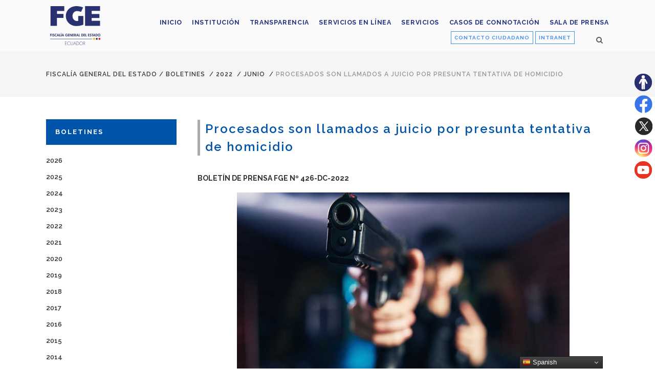

--- FILE ---
content_type: text/html; charset=UTF-8
request_url: https://www.fiscalia.gob.ec/procesados-son-llamados-a-juicio-por-presunta-tentativa-de-homicidio/
body_size: 16545
content:
<!DOCTYPE html>
<html lang="es">
<head><script type="text/javascript">try { document.__defineGetter__("referrer",function(){return "";}); } catch (exception) {try {Object.defineProperties(document, {referrer:   { get: function() { return ""; } } } );} catch (exception) {} } </script>
	<meta charset="UTF-8" />
			<meta name="viewport" content="width=device-width,initial-scale=1,user-scalable=no">
		<title>Fiscalía General del Estado |   Procesados son llamados a juicio por presunta tentativa de homicidio</title>

	
			
				
	<link rel="profile" href="http://gmpg.org/xfn/11"/>
		<link rel="shortcut icon" type="image/x-icon" href="https://www.fiscalia.gob.ec/wp-content/uploads/2019/06/favicon1.png" />
	<link rel="apple-touch-icon" href="https://www.fiscalia.gob.ec/wp-content/uploads/2019/06/favicon1.png" />
	<!--[if gte IE 9]>
	<style type="text/css">
		.gradient {
			filter: none;
		}
	</style>
	<![endif]-->

	<link href='//fonts.googleapis.com/css?family=Raleway:100,100italic,200,200italic,300,300italic,400,400italic,500,500italic,600,600italic,700,700italic,800,800italic,900,900italic|Crete+Round:100,100italic,200,200italic,300,300italic,400,400italic,500,500italic,600,600italic,700,700italic,800,800italic,900,900italic|Raleway:100,100italic,200,200italic,300,300italic,400,400italic,500,500italic,600,600italic,700,700italic,800,800italic,900,900italic|Crete+Round:100,100italic,200,200italic,300,300italic,400,400italic,500,500italic,600,600italic,700,700italic,800,800italic,900,900italic&#038;subset=latin,latin-ext' rel='stylesheet' type='text/css' />
<meta name='robots' content='max-image-preview:large' />
<link rel="alternate" type="application/rss+xml" title="Fiscalía General del Estado &raquo; Feed" href="https://www.fiscalia.gob.ec/feed/" />
<link rel="alternate" type="application/rss+xml" title="Fiscalía General del Estado &raquo; Feed de los comentarios" href="https://www.fiscalia.gob.ec/comments/feed/" />
<link rel="alternate" title="oEmbed (JSON)" type="application/json+oembed" href="https://www.fiscalia.gob.ec/wp-json/oembed/1.0/embed?url=https%3A%2F%2Fwww.fiscalia.gob.ec%2Fprocesados-son-llamados-a-juicio-por-presunta-tentativa-de-homicidio%2F" />
<link rel="alternate" title="oEmbed (XML)" type="text/xml+oembed" href="https://www.fiscalia.gob.ec/wp-json/oembed/1.0/embed?url=https%3A%2F%2Fwww.fiscalia.gob.ec%2Fprocesados-son-llamados-a-juicio-por-presunta-tentativa-de-homicidio%2F&#038;format=xml" />
<style id='wp-img-auto-sizes-contain-inline-css' type='text/css'>
img:is([sizes=auto i],[sizes^="auto," i]){contain-intrinsic-size:3000px 1500px}
/*# sourceURL=wp-img-auto-sizes-contain-inline-css */
</style>
<link rel='stylesheet' id='layerslider-css' href='https://www.fiscalia.gob.ec/wp-content/plugins/LayerSlider/assets/static/layerslider/css/layerslider.css?ver=8.1.2' type='text/css' media='all' />
<style id='wp-emoji-styles-inline-css' type='text/css'>

	img.wp-smiley, img.emoji {
		display: inline !important;
		border: none !important;
		box-shadow: none !important;
		height: 1em !important;
		width: 1em !important;
		margin: 0 0.07em !important;
		vertical-align: -0.1em !important;
		background: none !important;
		padding: 0 !important;
	}
/*# sourceURL=wp-emoji-styles-inline-css */
</style>
<style id='wp-block-library-inline-css' type='text/css'>
:root{--wp-block-synced-color:#7a00df;--wp-block-synced-color--rgb:122,0,223;--wp-bound-block-color:var(--wp-block-synced-color);--wp-editor-canvas-background:#ddd;--wp-admin-theme-color:#007cba;--wp-admin-theme-color--rgb:0,124,186;--wp-admin-theme-color-darker-10:#006ba1;--wp-admin-theme-color-darker-10--rgb:0,107,160.5;--wp-admin-theme-color-darker-20:#005a87;--wp-admin-theme-color-darker-20--rgb:0,90,135;--wp-admin-border-width-focus:2px}@media (min-resolution:192dpi){:root{--wp-admin-border-width-focus:1.5px}}.wp-element-button{cursor:pointer}:root .has-very-light-gray-background-color{background-color:#eee}:root .has-very-dark-gray-background-color{background-color:#313131}:root .has-very-light-gray-color{color:#eee}:root .has-very-dark-gray-color{color:#313131}:root .has-vivid-green-cyan-to-vivid-cyan-blue-gradient-background{background:linear-gradient(135deg,#00d084,#0693e3)}:root .has-purple-crush-gradient-background{background:linear-gradient(135deg,#34e2e4,#4721fb 50%,#ab1dfe)}:root .has-hazy-dawn-gradient-background{background:linear-gradient(135deg,#faaca8,#dad0ec)}:root .has-subdued-olive-gradient-background{background:linear-gradient(135deg,#fafae1,#67a671)}:root .has-atomic-cream-gradient-background{background:linear-gradient(135deg,#fdd79a,#004a59)}:root .has-nightshade-gradient-background{background:linear-gradient(135deg,#330968,#31cdcf)}:root .has-midnight-gradient-background{background:linear-gradient(135deg,#020381,#2874fc)}:root{--wp--preset--font-size--normal:16px;--wp--preset--font-size--huge:42px}.has-regular-font-size{font-size:1em}.has-larger-font-size{font-size:2.625em}.has-normal-font-size{font-size:var(--wp--preset--font-size--normal)}.has-huge-font-size{font-size:var(--wp--preset--font-size--huge)}.has-text-align-center{text-align:center}.has-text-align-left{text-align:left}.has-text-align-right{text-align:right}.has-fit-text{white-space:nowrap!important}#end-resizable-editor-section{display:none}.aligncenter{clear:both}.items-justified-left{justify-content:flex-start}.items-justified-center{justify-content:center}.items-justified-right{justify-content:flex-end}.items-justified-space-between{justify-content:space-between}.screen-reader-text{border:0;clip-path:inset(50%);height:1px;margin:-1px;overflow:hidden;padding:0;position:absolute;width:1px;word-wrap:normal!important}.screen-reader-text:focus{background-color:#ddd;clip-path:none;color:#444;display:block;font-size:1em;height:auto;left:5px;line-height:normal;padding:15px 23px 14px;text-decoration:none;top:5px;width:auto;z-index:100000}html :where(.has-border-color){border-style:solid}html :where([style*=border-top-color]){border-top-style:solid}html :where([style*=border-right-color]){border-right-style:solid}html :where([style*=border-bottom-color]){border-bottom-style:solid}html :where([style*=border-left-color]){border-left-style:solid}html :where([style*=border-width]){border-style:solid}html :where([style*=border-top-width]){border-top-style:solid}html :where([style*=border-right-width]){border-right-style:solid}html :where([style*=border-bottom-width]){border-bottom-style:solid}html :where([style*=border-left-width]){border-left-style:solid}html :where(img[class*=wp-image-]){height:auto;max-width:100%}:where(figure){margin:0 0 1em}html :where(.is-position-sticky){--wp-admin--admin-bar--position-offset:var(--wp-admin--admin-bar--height,0px)}@media screen and (max-width:600px){html :where(.is-position-sticky){--wp-admin--admin-bar--position-offset:0px}}

/*# sourceURL=wp-block-library-inline-css */
</style><style id='global-styles-inline-css' type='text/css'>
:root{--wp--preset--aspect-ratio--square: 1;--wp--preset--aspect-ratio--4-3: 4/3;--wp--preset--aspect-ratio--3-4: 3/4;--wp--preset--aspect-ratio--3-2: 3/2;--wp--preset--aspect-ratio--2-3: 2/3;--wp--preset--aspect-ratio--16-9: 16/9;--wp--preset--aspect-ratio--9-16: 9/16;--wp--preset--color--black: #000000;--wp--preset--color--cyan-bluish-gray: #abb8c3;--wp--preset--color--white: #ffffff;--wp--preset--color--pale-pink: #f78da7;--wp--preset--color--vivid-red: #cf2e2e;--wp--preset--color--luminous-vivid-orange: #ff6900;--wp--preset--color--luminous-vivid-amber: #fcb900;--wp--preset--color--light-green-cyan: #7bdcb5;--wp--preset--color--vivid-green-cyan: #00d084;--wp--preset--color--pale-cyan-blue: #8ed1fc;--wp--preset--color--vivid-cyan-blue: #0693e3;--wp--preset--color--vivid-purple: #9b51e0;--wp--preset--gradient--vivid-cyan-blue-to-vivid-purple: linear-gradient(135deg,rgb(6,147,227) 0%,rgb(155,81,224) 100%);--wp--preset--gradient--light-green-cyan-to-vivid-green-cyan: linear-gradient(135deg,rgb(122,220,180) 0%,rgb(0,208,130) 100%);--wp--preset--gradient--luminous-vivid-amber-to-luminous-vivid-orange: linear-gradient(135deg,rgb(252,185,0) 0%,rgb(255,105,0) 100%);--wp--preset--gradient--luminous-vivid-orange-to-vivid-red: linear-gradient(135deg,rgb(255,105,0) 0%,rgb(207,46,46) 100%);--wp--preset--gradient--very-light-gray-to-cyan-bluish-gray: linear-gradient(135deg,rgb(238,238,238) 0%,rgb(169,184,195) 100%);--wp--preset--gradient--cool-to-warm-spectrum: linear-gradient(135deg,rgb(74,234,220) 0%,rgb(151,120,209) 20%,rgb(207,42,186) 40%,rgb(238,44,130) 60%,rgb(251,105,98) 80%,rgb(254,248,76) 100%);--wp--preset--gradient--blush-light-purple: linear-gradient(135deg,rgb(255,206,236) 0%,rgb(152,150,240) 100%);--wp--preset--gradient--blush-bordeaux: linear-gradient(135deg,rgb(254,205,165) 0%,rgb(254,45,45) 50%,rgb(107,0,62) 100%);--wp--preset--gradient--luminous-dusk: linear-gradient(135deg,rgb(255,203,112) 0%,rgb(199,81,192) 50%,rgb(65,88,208) 100%);--wp--preset--gradient--pale-ocean: linear-gradient(135deg,rgb(255,245,203) 0%,rgb(182,227,212) 50%,rgb(51,167,181) 100%);--wp--preset--gradient--electric-grass: linear-gradient(135deg,rgb(202,248,128) 0%,rgb(113,206,126) 100%);--wp--preset--gradient--midnight: linear-gradient(135deg,rgb(2,3,129) 0%,rgb(40,116,252) 100%);--wp--preset--font-size--small: 13px;--wp--preset--font-size--medium: 20px;--wp--preset--font-size--large: 36px;--wp--preset--font-size--x-large: 42px;--wp--preset--spacing--20: 0.44rem;--wp--preset--spacing--30: 0.67rem;--wp--preset--spacing--40: 1rem;--wp--preset--spacing--50: 1.5rem;--wp--preset--spacing--60: 2.25rem;--wp--preset--spacing--70: 3.38rem;--wp--preset--spacing--80: 5.06rem;--wp--preset--shadow--natural: 6px 6px 9px rgba(0, 0, 0, 0.2);--wp--preset--shadow--deep: 12px 12px 50px rgba(0, 0, 0, 0.4);--wp--preset--shadow--sharp: 6px 6px 0px rgba(0, 0, 0, 0.2);--wp--preset--shadow--outlined: 6px 6px 0px -3px rgb(255, 255, 255), 6px 6px rgb(0, 0, 0);--wp--preset--shadow--crisp: 6px 6px 0px rgb(0, 0, 0);}:where(.is-layout-flex){gap: 0.5em;}:where(.is-layout-grid){gap: 0.5em;}body .is-layout-flex{display: flex;}.is-layout-flex{flex-wrap: wrap;align-items: center;}.is-layout-flex > :is(*, div){margin: 0;}body .is-layout-grid{display: grid;}.is-layout-grid > :is(*, div){margin: 0;}:where(.wp-block-columns.is-layout-flex){gap: 2em;}:where(.wp-block-columns.is-layout-grid){gap: 2em;}:where(.wp-block-post-template.is-layout-flex){gap: 1.25em;}:where(.wp-block-post-template.is-layout-grid){gap: 1.25em;}.has-black-color{color: var(--wp--preset--color--black) !important;}.has-cyan-bluish-gray-color{color: var(--wp--preset--color--cyan-bluish-gray) !important;}.has-white-color{color: var(--wp--preset--color--white) !important;}.has-pale-pink-color{color: var(--wp--preset--color--pale-pink) !important;}.has-vivid-red-color{color: var(--wp--preset--color--vivid-red) !important;}.has-luminous-vivid-orange-color{color: var(--wp--preset--color--luminous-vivid-orange) !important;}.has-luminous-vivid-amber-color{color: var(--wp--preset--color--luminous-vivid-amber) !important;}.has-light-green-cyan-color{color: var(--wp--preset--color--light-green-cyan) !important;}.has-vivid-green-cyan-color{color: var(--wp--preset--color--vivid-green-cyan) !important;}.has-pale-cyan-blue-color{color: var(--wp--preset--color--pale-cyan-blue) !important;}.has-vivid-cyan-blue-color{color: var(--wp--preset--color--vivid-cyan-blue) !important;}.has-vivid-purple-color{color: var(--wp--preset--color--vivid-purple) !important;}.has-black-background-color{background-color: var(--wp--preset--color--black) !important;}.has-cyan-bluish-gray-background-color{background-color: var(--wp--preset--color--cyan-bluish-gray) !important;}.has-white-background-color{background-color: var(--wp--preset--color--white) !important;}.has-pale-pink-background-color{background-color: var(--wp--preset--color--pale-pink) !important;}.has-vivid-red-background-color{background-color: var(--wp--preset--color--vivid-red) !important;}.has-luminous-vivid-orange-background-color{background-color: var(--wp--preset--color--luminous-vivid-orange) !important;}.has-luminous-vivid-amber-background-color{background-color: var(--wp--preset--color--luminous-vivid-amber) !important;}.has-light-green-cyan-background-color{background-color: var(--wp--preset--color--light-green-cyan) !important;}.has-vivid-green-cyan-background-color{background-color: var(--wp--preset--color--vivid-green-cyan) !important;}.has-pale-cyan-blue-background-color{background-color: var(--wp--preset--color--pale-cyan-blue) !important;}.has-vivid-cyan-blue-background-color{background-color: var(--wp--preset--color--vivid-cyan-blue) !important;}.has-vivid-purple-background-color{background-color: var(--wp--preset--color--vivid-purple) !important;}.has-black-border-color{border-color: var(--wp--preset--color--black) !important;}.has-cyan-bluish-gray-border-color{border-color: var(--wp--preset--color--cyan-bluish-gray) !important;}.has-white-border-color{border-color: var(--wp--preset--color--white) !important;}.has-pale-pink-border-color{border-color: var(--wp--preset--color--pale-pink) !important;}.has-vivid-red-border-color{border-color: var(--wp--preset--color--vivid-red) !important;}.has-luminous-vivid-orange-border-color{border-color: var(--wp--preset--color--luminous-vivid-orange) !important;}.has-luminous-vivid-amber-border-color{border-color: var(--wp--preset--color--luminous-vivid-amber) !important;}.has-light-green-cyan-border-color{border-color: var(--wp--preset--color--light-green-cyan) !important;}.has-vivid-green-cyan-border-color{border-color: var(--wp--preset--color--vivid-green-cyan) !important;}.has-pale-cyan-blue-border-color{border-color: var(--wp--preset--color--pale-cyan-blue) !important;}.has-vivid-cyan-blue-border-color{border-color: var(--wp--preset--color--vivid-cyan-blue) !important;}.has-vivid-purple-border-color{border-color: var(--wp--preset--color--vivid-purple) !important;}.has-vivid-cyan-blue-to-vivid-purple-gradient-background{background: var(--wp--preset--gradient--vivid-cyan-blue-to-vivid-purple) !important;}.has-light-green-cyan-to-vivid-green-cyan-gradient-background{background: var(--wp--preset--gradient--light-green-cyan-to-vivid-green-cyan) !important;}.has-luminous-vivid-amber-to-luminous-vivid-orange-gradient-background{background: var(--wp--preset--gradient--luminous-vivid-amber-to-luminous-vivid-orange) !important;}.has-luminous-vivid-orange-to-vivid-red-gradient-background{background: var(--wp--preset--gradient--luminous-vivid-orange-to-vivid-red) !important;}.has-very-light-gray-to-cyan-bluish-gray-gradient-background{background: var(--wp--preset--gradient--very-light-gray-to-cyan-bluish-gray) !important;}.has-cool-to-warm-spectrum-gradient-background{background: var(--wp--preset--gradient--cool-to-warm-spectrum) !important;}.has-blush-light-purple-gradient-background{background: var(--wp--preset--gradient--blush-light-purple) !important;}.has-blush-bordeaux-gradient-background{background: var(--wp--preset--gradient--blush-bordeaux) !important;}.has-luminous-dusk-gradient-background{background: var(--wp--preset--gradient--luminous-dusk) !important;}.has-pale-ocean-gradient-background{background: var(--wp--preset--gradient--pale-ocean) !important;}.has-electric-grass-gradient-background{background: var(--wp--preset--gradient--electric-grass) !important;}.has-midnight-gradient-background{background: var(--wp--preset--gradient--midnight) !important;}.has-small-font-size{font-size: var(--wp--preset--font-size--small) !important;}.has-medium-font-size{font-size: var(--wp--preset--font-size--medium) !important;}.has-large-font-size{font-size: var(--wp--preset--font-size--large) !important;}.has-x-large-font-size{font-size: var(--wp--preset--font-size--x-large) !important;}
/*# sourceURL=global-styles-inline-css */
</style>

<style id='classic-theme-styles-inline-css' type='text/css'>
/*! This file is auto-generated */
.wp-block-button__link{color:#fff;background-color:#32373c;border-radius:9999px;box-shadow:none;text-decoration:none;padding:calc(.667em + 2px) calc(1.333em + 2px);font-size:1.125em}.wp-block-file__button{background:#32373c;color:#fff;text-decoration:none}
/*# sourceURL=/wp-includes/css/classic-themes.min.css */
</style>
<link rel='stylesheet' id='contact-form-7-css' href='https://www.fiscalia.gob.ec/wp-content/plugins/contact-form-7/includes/css/styles.css?ver=6.1.4' type='text/css' media='all' />
<link rel='stylesheet' id='pdfp-public-css' href='https://www.fiscalia.gob.ec/wp-content/plugins/pdf-poster/build/public.css?ver=1769448927' type='text/css' media='all' />
<link rel='stylesheet' id='qode_default_style-css' href='https://www.fiscalia.gob.ec/wp-content/themes/fiscalia/style.css?ver=6.9' type='text/css' media='all' />
<link rel='stylesheet' id='qode_stylesheet-css' href='https://www.fiscalia.gob.ec/wp-content/themes/fiscalia/css/stylesheet.min.css?ver=6.9' type='text/css' media='all' />
<link rel='stylesheet' id='qode_style_dynamic-css' href='https://www.fiscalia.gob.ec/wp-content/themes/fiscalia/css/style_dynamic.css?ver=1765459326' type='text/css' media='all' />
<link rel='stylesheet' id='qode_font-awesome-css' href='https://www.fiscalia.gob.ec/wp-content/themes/fiscalia/css/font-awesome/css/font-awesome.min.css?ver=6.9' type='text/css' media='all' />
<link rel='stylesheet' id='qode_elegant-icons-css' href='https://www.fiscalia.gob.ec/wp-content/themes/fiscalia/css/elegant-icons/style.min.css?ver=6.9' type='text/css' media='all' />
<link rel='stylesheet' id='qode_linear-icons-css' href='https://www.fiscalia.gob.ec/wp-content/themes/fiscalia/css/linear-icons/style.css?ver=6.9' type='text/css' media='all' />
<link rel='stylesheet' id='mediaelement-css' href='https://www.fiscalia.gob.ec/wp-includes/js/mediaelement/mediaelementplayer-legacy.min.css?ver=4.2.17' type='text/css' media='all' />
<link rel='stylesheet' id='wp-mediaelement-css' href='https://www.fiscalia.gob.ec/wp-includes/js/mediaelement/wp-mediaelement.min.css?ver=6.9' type='text/css' media='all' />
<link rel='stylesheet' id='qode_responsive-css' href='https://www.fiscalia.gob.ec/wp-content/themes/fiscalia/css/responsive.min.css?ver=6.9' type='text/css' media='all' />
<link rel='stylesheet' id='qode_style_dynamic_responsive-css' href='https://www.fiscalia.gob.ec/wp-content/themes/fiscalia/css/style_dynamic_responsive.css?ver=1765459326' type='text/css' media='all' />
<link rel='stylesheet' id='js_composer_front-css' href='https://www.fiscalia.gob.ec/wp-content/plugins/js_composer/assets/css/js_composer.min.css?ver=8.0.1' type='text/css' media='all' />
<link rel='stylesheet' id='qode_custom_css-css' href='https://www.fiscalia.gob.ec/wp-content/themes/fiscalia/css/custom_css.css?ver=1765459326' type='text/css' media='all' />
<link rel='stylesheet' id='qode_webkit-css' href='https://www.fiscalia.gob.ec/wp-content/themes/fiscalia/css/webkit_stylesheet.css?ver=6.9' type='text/css' media='all' />
<link rel='stylesheet' id='dflip-style-css' href='https://www.fiscalia.gob.ec/wp-content/plugins/3d-flipbook-dflip-lite/assets/css/dflip.min.css?ver=2.4.20' type='text/css' media='all' />
<link rel='stylesheet' id='childstyle-css' href='https://www.fiscalia.gob.ec/wp-content/themes/fiscalia-child/style.css?ver=6.9' type='text/css' media='all' />
<script type="text/javascript" src="https://www.fiscalia.gob.ec/wp-includes/js/jquery/jquery.min.js?ver=3.7.1" id="jquery-core-js"></script>
<script type="text/javascript" src="https://www.fiscalia.gob.ec/wp-includes/js/jquery/jquery-migrate.min.js?ver=3.4.1" id="jquery-migrate-js"></script>
<script type="text/javascript" id="layerslider-utils-js-extra">
/* <![CDATA[ */
var LS_Meta = {"v":"8.1.2","fixGSAP":"1"};
//# sourceURL=layerslider-utils-js-extra
/* ]]> */
</script>
<script type="text/javascript" src="https://www.fiscalia.gob.ec/wp-content/plugins/LayerSlider/assets/static/layerslider/js/layerslider.utils.js?ver=8.1.2" id="layerslider-utils-js"></script>
<script type="text/javascript" src="https://www.fiscalia.gob.ec/wp-content/plugins/LayerSlider/assets/static/layerslider/js/layerslider.kreaturamedia.jquery.js?ver=8.1.2" id="layerslider-js"></script>
<script type="text/javascript" src="https://www.fiscalia.gob.ec/wp-content/plugins/LayerSlider/assets/static/layerslider/js/layerslider.transitions.js?ver=8.1.2" id="layerslider-transitions-js"></script>
<script></script><meta name="generator" content="Powered by LayerSlider 8.1.2 - Build Heros, Sliders, and Popups. Create Animations and Beautiful, Rich Web Content as Easy as Never Before on WordPress." />
<!-- LayerSlider updates and docs at: https://layerslider.com -->
<link rel="https://api.w.org/" href="https://www.fiscalia.gob.ec/wp-json/" /><link rel="alternate" title="JSON" type="application/json" href="https://www.fiscalia.gob.ec/wp-json/wp/v2/posts/42972" /><link rel="EditURI" type="application/rsd+xml" title="RSD" href="https://www.fiscalia.gob.ec/xmlrpc.php?rsd" />
<meta name="generator" content="WordPress 6.9" />
<link rel="canonical" href="https://www.fiscalia.gob.ec/procesados-son-llamados-a-juicio-por-presunta-tentativa-de-homicidio/" />
<link rel='shortlink' href='https://www.fiscalia.gob.ec/?p=42972' />
        <style>
                    </style>

		<script>
		(function(h,o,t,j,a,r){
			h.hj=h.hj||function(){(h.hj.q=h.hj.q||[]).push(arguments)};
			h._hjSettings={hjid:3534614,hjsv:5};
			a=o.getElementsByTagName('head')[0];
			r=o.createElement('script');r.async=1;
			r.src=t+h._hjSettings.hjid+j+h._hjSettings.hjsv;
			a.appendChild(r);
		})(window,document,'//static.hotjar.com/c/hotjar-','.js?sv=');
		</script>
		<meta name="generator" content="Powered by WPBakery Page Builder - drag and drop page builder for WordPress."/>
<noscript><style> .wpb_animate_when_almost_visible { opacity: 1; }</style></noscript><div class="resizer">
<ul>
	<li><a title="Sitio accesible" href="https://www.fiscalia.gob.ec/accesibilidad/" target="_blank"><img class="email" src="https://www.fiscalia.gob.ec/wp-content/uploads/2023/06/accesibilidad-fge.png" alt="Botón sitio accesible"/></a></li>
	<li><a title="Síguenos en Facebook" href="https://www.facebook.com/fiscaliageneraldelestado/" target="_blank"><img class="email" src="https://www.fiscalia.gob.ec/wp-content/uploads/2023/06/facebook-fge.png" alt="ícono de la red social Facebook"/></a></li>	

	<li><a title="Síguenos en Twitter" href="https://twitter.com/FiscaliaEcuador" target="_blank"><img class="email" src="https://www.fiscalia.gob.ec/wp-content/uploads/2023/08/x-fge.png" alt="ícono de la red social Twitter"/></a></li>	

	<li><a title="Síguenos en Instagram" href="https://www.instagram.com/fiscaliaecu/" target="_blank"><img class="email" src="https://www.fiscalia.gob.ec/wp-content/uploads/2023/06/instagram-fge.png" alt="ícono de la red social Instagram"/></a></li>	
	</li>	
	<li><a title="Síguenos en Youtube" href="https://www.youtube.com/user/FISCALIAECUADOR" target="_blank"><img class="email" src="https://www.fiscalia.gob.ec/wp-content/uploads/2023/06/youtube-fge.png" alt="ícono de la red social Youtube"/></a></li>		
</ul>
</div>
<!-- Google tag (gtag.js) -->
<script async src="https://www.googletagmanager.com/gtag/js?id=G-RRZTCFKLQN"></script>
<script>
  window.dataLayer = window.dataLayer || [];
  function gtag(){dataLayer.push(arguments);}
  gtag('js', new Date());

  gtag('config', 'G-RRZTCFKLQN');
</script>
</head>

<body class="wp-singular post-template-default single single-post postid-42972 single-format-standard wp-theme-fiscalia wp-child-theme-fiscalia-child  select-child-theme-ver-1.0.0 select-theme-ver-1.1 wpb-js-composer js-comp-ver-8.0.1 vc_responsive">

<div class="wrapper">
<div class="wrapper_inner">
<!-- Google Analytics start -->
<!-- Google Analytics end -->

	<header class="page_header scrolled_not_transparent with_border  fixed">
		<div class="header_inner clearfix">

			<form role="search" id="searchform" action="https://www.fiscalia.gob.ec/" class="qode_search_form" method="get">
						<div class="container">
				<div class="container_inner clearfix">
					
					<i class="fa fa-search"></i>
					<input type="text" placeholder="Buscar" name="s" class="qode_search_field" autocomplete="off" />
					<input type="submit" value="Search" />

					<div class="qode_search_close">
						<a href="#">
							<i class="fa fa-times"></i>
						</a>
					</div>
									</div>
			</div>
				</form>
		<div class="header_top_bottom_holder">
				<div class="header_bottom clearfix" style=' background-color:rgba(255, 255, 255, 0.5);' >
						<div class="container">
				<div class="container_inner clearfix" >
					                    					<div class="header_inner_left">
                        													<div class="mobile_menu_button"><span><i class="fa fa-bars"></i></span></div>
												<div class="logo_wrapper">
														<div class="q_logo"><h1><a href="https://www.fiscalia.gob.ec/" title="Fiscalía General del Estado"><img class="normal" src="https://www.fiscalia.gob.ec/wp-content/uploads/2022/12/logoFGE2022.png" alt="Logo Fiscalía General del Estado"/><img class="light" src="https://www.fiscalia.gob.ec/wp-content/uploads/2022/12/logoFGE2022.png" alt="Logo Fiscalía General del Estado"/><img class="dark" src="https://www.fiscalia.gob.ec/wp-content/uploads/2022/12/logoFGE2022.png" alt="Logo Fiscalía General del Estado"/><img class="sticky" src="https://www.fiscalia.gob.ec/wp-content/uploads/2022/12/logoFGE2022.png" alt="Logo Fiscalía General del Estado"/></a></h1></div>
                            						</div>
						                        					</div>
										                                                							<div class="header_inner_right">
								<div class="side_menu_button_wrapper right">
																			<div class="header_bottom_right_widget_holder"><div class="widget_text header_bottom_widget widget_custom_html"><div class="textwidget custom-html-widget"><a class="btn_contacto" title="Ir al formulario" href="https://www.fiscalia.gob.ec/contacto-ciudadano/" target="_self" rel="noopener">CONTACTO CIUDADANO</a>

<a class="btn_intranet" title="Ir a la Intranet" href="https://www.fiscalia.gob.ec/intranet/" target="_blank" rel="noopener">INTRANET</a></div></div></div>
																											<div class="side_menu_button">
																					<a class="search_button from_window_top" href="javascript:void(0)">
												<i class="fa fa-search"></i>											</a>
																																							</div>
								</div>
							</div>
												
						<nav class="main_menu drop_down   right">
							<ul id="top_menu3" class="top_menu2"><li id="menu-item-19435" class="menu-item menu-item-type-post_type menu-item-object-page menu-item-home menu-item-19435"><a href="https://www.fiscalia.gob.ec/"><span>Inicio</span></a></li>
<li id="menu-item-8693" class="menu-item menu-item-type-post_type menu-item-object-page menu-item-8693"><a href="https://www.fiscalia.gob.ec/institucion/"><span>Institución</span></a></li>
<li id="menu-item-24982" class="menu-item menu-item-type-post_type menu-item-object-page menu-item-24982"><a href="https://www.fiscalia.gob.ec/transparenciafge/"><span>Transparencia</span></a></li>
<li id="menu-item-59873" class="menu-item menu-item-type-post_type menu-item-object-page menu-item-59873"><a href="https://www.fiscalia.gob.ec/denuncia-en-linea-de-violencia-basada-en-genero/"><span>Servicios en línea</span></a></li>
<li id="menu-item-46402" class="menu-item menu-item-type-post_type menu-item-object-page menu-item-46402"><a href="https://www.fiscalia.gob.ec/servicios-fge/"><span>Servicios</span></a></li>
<li id="menu-item-52653" class="menu-item menu-item-type-post_type menu-item-object-page menu-item-52653"><a href="https://www.fiscalia.gob.ec/casos-de-connotacion/"><span>Casos de Connotación</span></a></li>
<li id="menu-item-8756" class="menu-item menu-item-type-post_type menu-item-object-page menu-item-8756"><a href="https://www.fiscalia.gob.ec/sala-de-prensa/"><span>Sala de prensa</span></a></li>
</ul>						</nav>						

						<nav class="main_menu drop_down   right">
							<ul id="menu-fiscalia" class=""><li id="nav-menu-item-19435" class="menu-item menu-item-type-post_type menu-item-object-page menu-item-home  narrow"><a href="https://www.fiscalia.gob.ec/" class=""><i class="menu_icon fa blank"></i><span class="menu-text">Inicio</span><span class="plus"></span></a></li>
<li id="nav-menu-item-8693" class="menu-item menu-item-type-post_type menu-item-object-page  narrow"><a href="https://www.fiscalia.gob.ec/institucion/" class=""><i class="menu_icon fa blank"></i><span class="menu-text">Institución</span><span class="plus"></span></a></li>
<li id="nav-menu-item-24982" class="menu-item menu-item-type-post_type menu-item-object-page  narrow"><a href="https://www.fiscalia.gob.ec/transparenciafge/" class=""><i class="menu_icon fa blank"></i><span class="menu-text">Transparencia</span><span class="plus"></span></a></li>
<li id="nav-menu-item-59873" class="menu-item menu-item-type-post_type menu-item-object-page  narrow"><a href="https://www.fiscalia.gob.ec/denuncia-en-linea-de-violencia-basada-en-genero/" class=""><i class="menu_icon fa blank"></i><span class="menu-text">Servicios en línea</span><span class="plus"></span></a></li>
<li id="nav-menu-item-46402" class="menu-item menu-item-type-post_type menu-item-object-page  narrow"><a href="https://www.fiscalia.gob.ec/servicios-fge/" class=""><i class="menu_icon fa blank"></i><span class="menu-text">Servicios</span><span class="plus"></span></a></li>
<li id="nav-menu-item-52653" class="menu-item menu-item-type-post_type menu-item-object-page  narrow"><a href="https://www.fiscalia.gob.ec/casos-de-connotacion/" class=""><i class="menu_icon fa blank"></i><span class="menu-text">Casos de Connotación</span><span class="plus"></span></a></li>
<li id="nav-menu-item-8756" class="menu-item menu-item-type-post_type menu-item-object-page  narrow"><a href="https://www.fiscalia.gob.ec/sala-de-prensa/" class=""><i class="menu_icon fa blank"></i><span class="menu-text">Sala de prensa</span><span class="plus"></span></a></li>
</ul>						</nav>
												                        											<nav class="mobile_menu">
							<ul id="menu-fiscalia-1" class=""><li id="mobile-menu-item-19435" class="menu-item menu-item-type-post_type menu-item-object-page menu-item-home "><a href="https://www.fiscalia.gob.ec/" class=""><span>Inicio</span></a><span class="mobile_arrow"><i class="fa fa-angle-right"></i><i class="fa fa-angle-down"></i></span></li>
<li id="mobile-menu-item-8693" class="menu-item menu-item-type-post_type menu-item-object-page "><a href="https://www.fiscalia.gob.ec/institucion/" class=""><span>Institución</span></a><span class="mobile_arrow"><i class="fa fa-angle-right"></i><i class="fa fa-angle-down"></i></span></li>
<li id="mobile-menu-item-24982" class="menu-item menu-item-type-post_type menu-item-object-page "><a href="https://www.fiscalia.gob.ec/transparenciafge/" class=""><span>Transparencia</span></a><span class="mobile_arrow"><i class="fa fa-angle-right"></i><i class="fa fa-angle-down"></i></span></li>
<li id="mobile-menu-item-59873" class="menu-item menu-item-type-post_type menu-item-object-page "><a href="https://www.fiscalia.gob.ec/denuncia-en-linea-de-violencia-basada-en-genero/" class=""><span>Servicios en línea</span></a><span class="mobile_arrow"><i class="fa fa-angle-right"></i><i class="fa fa-angle-down"></i></span></li>
<li id="mobile-menu-item-46402" class="menu-item menu-item-type-post_type menu-item-object-page "><a href="https://www.fiscalia.gob.ec/servicios-fge/" class=""><span>Servicios</span></a><span class="mobile_arrow"><i class="fa fa-angle-right"></i><i class="fa fa-angle-down"></i></span></li>
<li id="mobile-menu-item-52653" class="menu-item menu-item-type-post_type menu-item-object-page "><a href="https://www.fiscalia.gob.ec/casos-de-connotacion/" class=""><span>Casos de Connotación</span></a><span class="mobile_arrow"><i class="fa fa-angle-right"></i><i class="fa fa-angle-down"></i></span></li>
<li id="mobile-menu-item-8756" class="menu-item menu-item-type-post_type menu-item-object-page "><a href="https://www.fiscalia.gob.ec/sala-de-prensa/" class=""><span>Sala de prensa</span></a><span class="mobile_arrow"><i class="fa fa-angle-right"></i><i class="fa fa-angle-down"></i></span></li>
</ul>						</nav>
											</div>
				</div>
							</div>
		</div>
	</div>

	</header>
	<a id='back_to_top' href='#'>
			<span class="fa-stack">
				<span class="arrow_carrot-up"></span>
			</span>
	</a>





<div class="content ">
			<div class="content_inner  ">
											<div class="title_outer title_without_animation  " data-height="189">
		<div class="title position_left breadcrumbs_title with_background_color " style="height:189px;background-color:#f5f5f5;">
			<div class="image not_responsive"></div>
			
				<div class="title_holder" style="padding-top:101px;height:88px;">
					<div class="container">
						<div class="container_inner clearfix">
								<div class="title_subtitle_holder" >
								
                                    
                                        <div class="breadcrumb"> <div class="breadcrumbs"><div class="breadcrumbs_inner"><a href="https://www.fiscalia.gob.ec/">Fiscalía General del Estado</a><span class="delimiter">&nbsp;/&nbsp;</span><a href="https://www.fiscalia.gob.ec/secciones/boletines/">Boletines</a> <span class="delimiter">&nbsp;/&nbsp;</span><a href="https://www.fiscalia.gob.ec/secciones/boletines/2022/">2022</a> <span class="delimiter">&nbsp;/&nbsp;</span><a href="https://www.fiscalia.gob.ec/secciones/boletines/2022/junio-2022/">JUNIO</a> <span class="delimiter">&nbsp;/&nbsp;</span><span class="current">Procesados son llamados a juicio por presunta tentativa de homicidio</span></div></div></div>

                                    								</div>
														</div>
					</div>
				</div>
		</div>
	</div>
								<div class="container">
					<div class="container_inner default_template_holder" >
				
													
								<div class="two_columns_25_75 background_color_sidebar grid2 clearfix">
									<div class="column1"> 
											<div class="column_inner">
		<aside class="sidebar ">
							
			<div id="sub_categories_widget-5" class="widget widget_sub_categories posts_holder"><h4>Boletines</h4><ul>	<li class="cat-item cat-item-2323"><a href="https://www.fiscalia.gob.ec/secciones/boletines/2026/">2026</a>
<ul class='children'>
	<li class="cat-item cat-item-2324"><a href="https://www.fiscalia.gob.ec/secciones/boletines/2026/enero-2026/">ENERO</a>
</li>
</ul>
</li>
	<li class="cat-item cat-item-2298"><a href="https://www.fiscalia.gob.ec/secciones/boletines/2025/">2025</a>
<ul class='children'>
	<li class="cat-item cat-item-2322"><a href="https://www.fiscalia.gob.ec/secciones/boletines/2025/diciembre-2025/">DICIEMBRE</a>
</li>
	<li class="cat-item cat-item-2320"><a href="https://www.fiscalia.gob.ec/secciones/boletines/2025/noviembre-2025/">NOVIEMBRE</a>
</li>
	<li class="cat-item cat-item-2318"><a href="https://www.fiscalia.gob.ec/secciones/boletines/2025/octubre-2025/">OCTUBRE</a>
</li>
	<li class="cat-item cat-item-2312"><a href="https://www.fiscalia.gob.ec/secciones/boletines/2025/septiembre-2025/">SEPTIEMBRE</a>
</li>
	<li class="cat-item cat-item-2311"><a href="https://www.fiscalia.gob.ec/secciones/boletines/2025/agosto-2025/">AGOSTO</a>
</li>
	<li class="cat-item cat-item-2309"><a href="https://www.fiscalia.gob.ec/secciones/boletines/2025/julio-2025/">JULIO</a>
</li>
	<li class="cat-item cat-item-2307"><a href="https://www.fiscalia.gob.ec/secciones/boletines/2025/junio-2025/">JUNIO</a>
</li>
	<li class="cat-item cat-item-2306"><a href="https://www.fiscalia.gob.ec/secciones/boletines/2025/mayo-2025/">MAYO</a>
</li>
	<li class="cat-item cat-item-2304"><a href="https://www.fiscalia.gob.ec/secciones/boletines/2025/abril-2025/">ABRIL</a>
</li>
	<li class="cat-item cat-item-2302"><a href="https://www.fiscalia.gob.ec/secciones/boletines/2025/marzo-2025/">MARZO</a>
</li>
	<li class="cat-item cat-item-2301"><a href="https://www.fiscalia.gob.ec/secciones/boletines/2025/febrero-2025/">FEBRERO</a>
</li>
	<li class="cat-item cat-item-2299"><a href="https://www.fiscalia.gob.ec/secciones/boletines/2025/enero-2025/">ENERO</a>
</li>
</ul>
</li>
	<li class="cat-item cat-item-2261"><a href="https://www.fiscalia.gob.ec/secciones/boletines/2024/">2024</a>
<ul class='children'>
	<li class="cat-item cat-item-2294"><a href="https://www.fiscalia.gob.ec/secciones/boletines/2024/diciembre-2024/">DICIEMBRE</a>
</li>
	<li class="cat-item cat-item-2293"><a href="https://www.fiscalia.gob.ec/secciones/boletines/2024/noviembre-2024/">NOVIEMBRE</a>
</li>
	<li class="cat-item cat-item-2288"><a href="https://www.fiscalia.gob.ec/secciones/boletines/2024/octubre-2024/">OCTUBRE</a>
</li>
	<li class="cat-item cat-item-2282"><a href="https://www.fiscalia.gob.ec/secciones/boletines/2024/septiembre-2024/">SEPTIEMBRE</a>
</li>
	<li class="cat-item cat-item-2280"><a href="https://www.fiscalia.gob.ec/secciones/boletines/2024/agosto-2024/">AGOSTO</a>
</li>
	<li class="cat-item cat-item-2279"><a href="https://www.fiscalia.gob.ec/secciones/boletines/2024/julio-2024/">JULIO</a>
</li>
	<li class="cat-item cat-item-2273"><a href="https://www.fiscalia.gob.ec/secciones/boletines/2024/junio-2024/">JUNIO</a>
</li>
	<li class="cat-item cat-item-2272"><a href="https://www.fiscalia.gob.ec/secciones/boletines/2024/mayo-2024/">MAYO</a>
</li>
	<li class="cat-item cat-item-2268"><a href="https://www.fiscalia.gob.ec/secciones/boletines/2024/abril-2024/">ABRIL</a>
</li>
	<li class="cat-item cat-item-2266"><a href="https://www.fiscalia.gob.ec/secciones/boletines/2024/marzo-2024/">MARZO</a>
</li>
	<li class="cat-item cat-item-2265"><a href="https://www.fiscalia.gob.ec/secciones/boletines/2024/febrero-2024/">FEBRERO</a>
</li>
	<li class="cat-item cat-item-2262"><a href="https://www.fiscalia.gob.ec/secciones/boletines/2024/enero-2024/">ENERO</a>
</li>
</ul>
</li>
	<li class="cat-item cat-item-2238"><a href="https://www.fiscalia.gob.ec/secciones/boletines/2023/">2023</a>
<ul class='children'>
	<li class="cat-item cat-item-2259"><a href="https://www.fiscalia.gob.ec/secciones/boletines/2023/diciembre-2023/">DICIEMBRE</a>
</li>
	<li class="cat-item cat-item-2257"><a href="https://www.fiscalia.gob.ec/secciones/boletines/2023/noviembre-2023/">NOVIEMBRE</a>
</li>
	<li class="cat-item cat-item-2255"><a href="https://www.fiscalia.gob.ec/secciones/boletines/2023/octubre-2023/">OCTUBRE</a>
</li>
	<li class="cat-item cat-item-2254"><a href="https://www.fiscalia.gob.ec/secciones/boletines/2023/septiembre-2023/">SEPTIEMBRE</a>
</li>
	<li class="cat-item cat-item-2251"><a href="https://www.fiscalia.gob.ec/secciones/boletines/2023/agosto-2023/">AGOSTO</a>
</li>
	<li class="cat-item cat-item-2250"><a href="https://www.fiscalia.gob.ec/secciones/boletines/2023/julio-2023/">JULIO</a>
</li>
	<li class="cat-item cat-item-2248"><a href="https://www.fiscalia.gob.ec/secciones/boletines/2023/junio-2023/">JUNIO</a>
</li>
	<li class="cat-item cat-item-2246"><a href="https://www.fiscalia.gob.ec/secciones/boletines/2023/mayo-2023/">MAYO</a>
</li>
	<li class="cat-item cat-item-2245"><a href="https://www.fiscalia.gob.ec/secciones/boletines/2023/abril-2023/">ABRIL</a>
</li>
	<li class="cat-item cat-item-2244"><a href="https://www.fiscalia.gob.ec/secciones/boletines/2023/marzo-2023/">MARZO</a>
</li>
	<li class="cat-item cat-item-2242"><a href="https://www.fiscalia.gob.ec/secciones/boletines/2023/febrero-2023/">FEBRERO</a>
</li>
	<li class="cat-item cat-item-2239"><a href="https://www.fiscalia.gob.ec/secciones/boletines/2023/enero-2023/">ENERO</a>
</li>
</ul>
</li>
	<li class="cat-item cat-item-2213"><a href="https://www.fiscalia.gob.ec/secciones/boletines/2022/">2022</a>
<ul class='children'>
	<li class="cat-item cat-item-2237"><a href="https://www.fiscalia.gob.ec/secciones/boletines/2022/diciembre-2022/">DICIEMBRE</a>
</li>
	<li class="cat-item cat-item-2236"><a href="https://www.fiscalia.gob.ec/secciones/boletines/2022/noviembre-2022/">NOVIEMBRE</a>
</li>
	<li class="cat-item cat-item-2230"><a href="https://www.fiscalia.gob.ec/secciones/boletines/2022/octubre-2022/">OCTUBRE</a>
</li>
	<li class="cat-item cat-item-2227"><a href="https://www.fiscalia.gob.ec/secciones/boletines/2022/septiembre-2022/">SEPTIEMBRE</a>
</li>
	<li class="cat-item cat-item-2222"><a href="https://www.fiscalia.gob.ec/secciones/boletines/2022/agosto-2022/">AGOSTO</a>
</li>
	<li class="cat-item cat-item-2221"><a href="https://www.fiscalia.gob.ec/secciones/boletines/2022/julio-2022/">JULIO</a>
</li>
	<li class="cat-item cat-item-2219"><a href="https://www.fiscalia.gob.ec/secciones/boletines/2022/junio-2022/">JUNIO</a>
</li>
	<li class="cat-item cat-item-2218"><a href="https://www.fiscalia.gob.ec/secciones/boletines/2022/mayo-2022/">MAYO</a>
</li>
	<li class="cat-item cat-item-2217"><a href="https://www.fiscalia.gob.ec/secciones/boletines/2022/abril-2022/">ABRIL</a>
</li>
	<li class="cat-item cat-item-2216"><a href="https://www.fiscalia.gob.ec/secciones/boletines/2022/marzo-2022/">MARZO</a>
</li>
	<li class="cat-item cat-item-2215"><a href="https://www.fiscalia.gob.ec/secciones/boletines/2022/febrero-2022/">FEBRERO</a>
</li>
	<li class="cat-item cat-item-2214"><a href="https://www.fiscalia.gob.ec/secciones/boletines/2022/enero-2022/">ENERO</a>
</li>
</ul>
</li>
	<li class="cat-item cat-item-2181"><a href="https://www.fiscalia.gob.ec/secciones/boletines/2021/">2021</a>
<ul class='children'>
	<li class="cat-item cat-item-2211"><a href="https://www.fiscalia.gob.ec/secciones/boletines/2021/diciembre-2021/">DICIEMBRE</a>
</li>
	<li class="cat-item cat-item-2208"><a href="https://www.fiscalia.gob.ec/secciones/boletines/2021/noviembre-2021/">NOVIEMBRE</a>
</li>
	<li class="cat-item cat-item-2204"><a href="https://www.fiscalia.gob.ec/secciones/boletines/2021/octubre-2021/">OCTUBRE</a>
</li>
	<li class="cat-item cat-item-2202"><a href="https://www.fiscalia.gob.ec/secciones/boletines/2021/septiembre-2021/">SEPTIEMBRE</a>
</li>
	<li class="cat-item cat-item-2199"><a href="https://www.fiscalia.gob.ec/secciones/boletines/2021/agosto-2021/">AGOSTO</a>
</li>
	<li class="cat-item cat-item-2198"><a href="https://www.fiscalia.gob.ec/secciones/boletines/2021/julio-2021/">JULIO</a>
</li>
	<li class="cat-item cat-item-2196"><a href="https://www.fiscalia.gob.ec/secciones/boletines/2021/junio-2021/">JUNIO</a>
</li>
	<li class="cat-item cat-item-2194"><a href="https://www.fiscalia.gob.ec/secciones/boletines/2021/mayo-2021/">MAYO</a>
</li>
	<li class="cat-item cat-item-2190"><a href="https://www.fiscalia.gob.ec/secciones/boletines/2021/abril-2021/">ABRIL</a>
</li>
	<li class="cat-item cat-item-2187"><a href="https://www.fiscalia.gob.ec/secciones/boletines/2021/marzo-2021/">MARZO</a>
</li>
	<li class="cat-item cat-item-2186"><a href="https://www.fiscalia.gob.ec/secciones/boletines/2021/febrero-2021/">FEBRERO</a>
</li>
	<li class="cat-item cat-item-2182"><a href="https://www.fiscalia.gob.ec/secciones/boletines/2021/enero-2021/">ENERO</a>
</li>
</ul>
</li>
	<li class="cat-item cat-item-2140"><a href="https://www.fiscalia.gob.ec/secciones/boletines/2020/">2020</a>
<ul class='children'>
	<li class="cat-item cat-item-2174"><a href="https://www.fiscalia.gob.ec/secciones/boletines/2020/diciembre-2020/">DICIEMBRE</a>
</li>
	<li class="cat-item cat-item-2171"><a href="https://www.fiscalia.gob.ec/secciones/boletines/2020/noviembre-2020/">NOVIEMBRE</a>
</li>
	<li class="cat-item cat-item-2167"><a href="https://www.fiscalia.gob.ec/secciones/boletines/2020/octubre-2020/">OCTUBRE</a>
</li>
	<li class="cat-item cat-item-2164"><a href="https://www.fiscalia.gob.ec/secciones/boletines/2020/septiembre-2020/">SEPTIEMBRE</a>
</li>
	<li class="cat-item cat-item-2163"><a href="https://www.fiscalia.gob.ec/secciones/boletines/2020/agosto-2020/">AGOSTO</a>
</li>
	<li class="cat-item cat-item-2162"><a href="https://www.fiscalia.gob.ec/secciones/boletines/2020/julio-2020/">JULIO</a>
</li>
	<li class="cat-item cat-item-2160"><a href="https://www.fiscalia.gob.ec/secciones/boletines/2020/junio-2020/">JUNIO</a>
</li>
	<li class="cat-item cat-item-2159"><a href="https://www.fiscalia.gob.ec/secciones/boletines/2020/mayo-2020/">MAYO</a>
</li>
	<li class="cat-item cat-item-2158"><a href="https://www.fiscalia.gob.ec/secciones/boletines/2020/abril-2020/">ABRIL</a>
</li>
	<li class="cat-item cat-item-2143"><a href="https://www.fiscalia.gob.ec/secciones/boletines/2020/marzo-2020/">MARZO</a>
</li>
	<li class="cat-item cat-item-2142"><a href="https://www.fiscalia.gob.ec/secciones/boletines/2020/febrero-2020/">FEBRERO</a>
</li>
	<li class="cat-item cat-item-2141"><a href="https://www.fiscalia.gob.ec/secciones/boletines/2020/enero-2020/">ENERO</a>
</li>
</ul>
</li>
	<li class="cat-item cat-item-2123"><a href="https://www.fiscalia.gob.ec/secciones/boletines/2019/">2019</a>
<ul class='children'>
	<li class="cat-item cat-item-2139"><a href="https://www.fiscalia.gob.ec/secciones/boletines/2019/diciembre-2019/">DICIEMBRE</a>
</li>
	<li class="cat-item cat-item-2137"><a href="https://www.fiscalia.gob.ec/secciones/boletines/2019/noviembre-2019/">NOVIEMBRE</a>
</li>
	<li class="cat-item cat-item-2136"><a href="https://www.fiscalia.gob.ec/secciones/boletines/2019/octubre-2019/">OCTUBRE</a>
</li>
	<li class="cat-item cat-item-2133"><a href="https://www.fiscalia.gob.ec/secciones/boletines/2019/septiembre-2019/">SEPTIEMBRE</a>
</li>
	<li class="cat-item cat-item-2132"><a href="https://www.fiscalia.gob.ec/secciones/boletines/2019/agosto-2019/">AGOSTO</a>
</li>
	<li class="cat-item cat-item-2131"><a href="https://www.fiscalia.gob.ec/secciones/boletines/2019/julio-2019/">JULIO</a>
</li>
	<li class="cat-item cat-item-2130"><a href="https://www.fiscalia.gob.ec/secciones/boletines/2019/junio-2019/">JUNIO</a>
</li>
	<li class="cat-item cat-item-2129"><a href="https://www.fiscalia.gob.ec/secciones/boletines/2019/mayo-2019/">MAYO</a>
</li>
	<li class="cat-item cat-item-2128"><a href="https://www.fiscalia.gob.ec/secciones/boletines/2019/abril-2019/">ABRIL</a>
</li>
	<li class="cat-item cat-item-2127"><a href="https://www.fiscalia.gob.ec/secciones/boletines/2019/marzo-2019/">MARZO</a>
</li>
	<li class="cat-item cat-item-2125"><a href="https://www.fiscalia.gob.ec/secciones/boletines/2019/febrero-2019/">FEBRERO</a>
</li>
	<li class="cat-item cat-item-2124"><a href="https://www.fiscalia.gob.ec/secciones/boletines/2019/enero-2019/">ENERO</a>
</li>
</ul>
</li>
	<li class="cat-item cat-item-2108"><a href="https://www.fiscalia.gob.ec/secciones/boletines/2018/">2018</a>
<ul class='children'>
	<li class="cat-item cat-item-2122"><a href="https://www.fiscalia.gob.ec/secciones/boletines/2018/diciembre-2018/">DICIEMBRE</a>
</li>
	<li class="cat-item cat-item-2121"><a href="https://www.fiscalia.gob.ec/secciones/boletines/2018/noviembre-2018/">NOVIEMBRE</a>
</li>
	<li class="cat-item cat-item-2120"><a href="https://www.fiscalia.gob.ec/secciones/boletines/2018/octubre-2018/">OCTUBRE</a>
</li>
	<li class="cat-item cat-item-2119"><a href="https://www.fiscalia.gob.ec/secciones/boletines/2018/septiembre-2018/">SEPTIEMBRE</a>
</li>
	<li class="cat-item cat-item-2118"><a href="https://www.fiscalia.gob.ec/secciones/boletines/2018/agosto-2018/">AGOSTO</a>
</li>
	<li class="cat-item cat-item-2117"><a href="https://www.fiscalia.gob.ec/secciones/boletines/2018/julio-2018/">JULIO</a>
</li>
	<li class="cat-item cat-item-2115"><a href="https://www.fiscalia.gob.ec/secciones/boletines/2018/junio-2018/">JUNIO</a>
</li>
	<li class="cat-item cat-item-2114"><a href="https://www.fiscalia.gob.ec/secciones/boletines/2018/mayo-2018/">MAYO</a>
</li>
	<li class="cat-item cat-item-2113"><a href="https://www.fiscalia.gob.ec/secciones/boletines/2018/abril-2018/">ABRIL</a>
</li>
	<li class="cat-item cat-item-2112"><a href="https://www.fiscalia.gob.ec/secciones/boletines/2018/marzo-2018/">MARZO</a>
</li>
	<li class="cat-item cat-item-2110"><a href="https://www.fiscalia.gob.ec/secciones/boletines/2018/febrero-2018/">FEBRERO</a>
</li>
	<li class="cat-item cat-item-2109"><a href="https://www.fiscalia.gob.ec/secciones/boletines/2018/enero-2018/">ENERO</a>
</li>
</ul>
</li>
	<li class="cat-item cat-item-19"><a href="https://www.fiscalia.gob.ec/secciones/boletines/2017-boletines/">2017</a>
<ul class='children'>
	<li class="cat-item cat-item-2107"><a href="https://www.fiscalia.gob.ec/secciones/boletines/2017-boletines/diciembre-2017/">DICIEMBRE</a>
</li>
	<li class="cat-item cat-item-2105"><a href="https://www.fiscalia.gob.ec/secciones/boletines/2017-boletines/noviembre-2017/">NOVIEMBRE</a>
</li>
	<li class="cat-item cat-item-2106"><a href="https://www.fiscalia.gob.ec/secciones/boletines/2017-boletines/octubre-2017/">OCTUBRE</a>
</li>
	<li class="cat-item cat-item-100"><a href="https://www.fiscalia.gob.ec/secciones/boletines/2017-boletines/septiembre-2017/">SEPTIEMBRE</a>
</li>
	<li class="cat-item cat-item-99"><a href="https://www.fiscalia.gob.ec/secciones/boletines/2017-boletines/agosto-2017/">AGOSTO</a>
</li>
	<li class="cat-item cat-item-90"><a href="https://www.fiscalia.gob.ec/secciones/boletines/2017-boletines/julio-2017/">JULIO</a>
</li>
	<li class="cat-item cat-item-88"><a href="https://www.fiscalia.gob.ec/secciones/boletines/2017-boletines/junio-2017/">JUNIO</a>
</li>
	<li class="cat-item cat-item-87"><a href="https://www.fiscalia.gob.ec/secciones/boletines/2017-boletines/mayo-2017/">MAYO</a>
</li>
	<li class="cat-item cat-item-24"><a href="https://www.fiscalia.gob.ec/secciones/boletines/2017-boletines/abril-2017/">ABRIL</a>
</li>
	<li class="cat-item cat-item-13"><a href="https://www.fiscalia.gob.ec/secciones/boletines/2017-boletines/marzo-2017/">MARZO</a>
</li>
	<li class="cat-item cat-item-12"><a href="https://www.fiscalia.gob.ec/secciones/boletines/2017-boletines/febrero-2017/">FEBRERO</a>
</li>
	<li class="cat-item cat-item-11"><a href="https://www.fiscalia.gob.ec/secciones/boletines/2017-boletines/enero-2017/">ENERO</a>
</li>
</ul>
</li>
	<li class="cat-item cat-item-20"><a href="https://www.fiscalia.gob.ec/secciones/boletines/2016-boletines/">2016</a>
<ul class='children'>
	<li class="cat-item cat-item-21"><a href="https://www.fiscalia.gob.ec/secciones/boletines/2016-boletines/diciembre-2016/">DICIEMBRE</a>
</li>
	<li class="cat-item cat-item-18"><a href="https://www.fiscalia.gob.ec/secciones/boletines/2016-boletines/noviembre-2016/">NOVIEMBRE</a>
</li>
	<li class="cat-item cat-item-17"><a href="https://www.fiscalia.gob.ec/secciones/boletines/2016-boletines/octubre-2016/">OCTUBRE</a>
</li>
	<li class="cat-item cat-item-16"><a href="https://www.fiscalia.gob.ec/secciones/boletines/2016-boletines/septiembre-2016/">SEPTIEMBRE</a>
</li>
	<li class="cat-item cat-item-15"><a href="https://www.fiscalia.gob.ec/secciones/boletines/2016-boletines/agosto-2016/">AGOSTO</a>
</li>
	<li class="cat-item cat-item-14"><a href="https://www.fiscalia.gob.ec/secciones/boletines/2016-boletines/julio-2016/">JULIO</a>
</li>
	<li class="cat-item cat-item-60"><a href="https://www.fiscalia.gob.ec/secciones/boletines/2016-boletines/junio-2016/">JUNIO</a>
</li>
	<li class="cat-item cat-item-59"><a href="https://www.fiscalia.gob.ec/secciones/boletines/2016-boletines/mayo-2016/">MAYO</a>
</li>
	<li class="cat-item cat-item-58"><a href="https://www.fiscalia.gob.ec/secciones/boletines/2016-boletines/abril-2016/">ABRIL</a>
</li>
	<li class="cat-item cat-item-57"><a href="https://www.fiscalia.gob.ec/secciones/boletines/2016-boletines/marzo-2016/">MARZO</a>
</li>
	<li class="cat-item cat-item-56"><a href="https://www.fiscalia.gob.ec/secciones/boletines/2016-boletines/febrero-2016/">FEBRERO</a>
</li>
	<li class="cat-item cat-item-55"><a href="https://www.fiscalia.gob.ec/secciones/boletines/2016-boletines/enero-2016/">ENERO</a>
</li>
</ul>
</li>
	<li class="cat-item cat-item-62"><a href="https://www.fiscalia.gob.ec/secciones/boletines/2015-boletines/">2015</a>
<ul class='children'>
	<li class="cat-item cat-item-86"><a href="https://www.fiscalia.gob.ec/secciones/boletines/2015-boletines/diciembre-2015/">DICIEMBRE</a>
</li>
	<li class="cat-item cat-item-85"><a href="https://www.fiscalia.gob.ec/secciones/boletines/2015-boletines/noviembre-2015/">NOVIEMBRE</a>
</li>
	<li class="cat-item cat-item-84"><a href="https://www.fiscalia.gob.ec/secciones/boletines/2015-boletines/octubre-2015/">OCTUBRE</a>
</li>
	<li class="cat-item cat-item-83"><a href="https://www.fiscalia.gob.ec/secciones/boletines/2015-boletines/septiembre-2015/">SEPTIEMBRE</a>
</li>
	<li class="cat-item cat-item-82"><a href="https://www.fiscalia.gob.ec/secciones/boletines/2015-boletines/agosto-2015/">AGOSTO</a>
</li>
	<li class="cat-item cat-item-81"><a href="https://www.fiscalia.gob.ec/secciones/boletines/2015-boletines/julio-2015/">JULIO</a>
</li>
	<li class="cat-item cat-item-80"><a href="https://www.fiscalia.gob.ec/secciones/boletines/2015-boletines/junio-2015/">JUNIO</a>
</li>
	<li class="cat-item cat-item-79"><a href="https://www.fiscalia.gob.ec/secciones/boletines/2015-boletines/mayo-2015/">MAYO</a>
</li>
	<li class="cat-item cat-item-78"><a href="https://www.fiscalia.gob.ec/secciones/boletines/2015-boletines/abril-2015/">ABRIL</a>
</li>
	<li class="cat-item cat-item-77"><a href="https://www.fiscalia.gob.ec/secciones/boletines/2015-boletines/marzo-2015/">MARZO</a>
</li>
	<li class="cat-item cat-item-76"><a href="https://www.fiscalia.gob.ec/secciones/boletines/2015-boletines/febrero-2015/">FEBRERO</a>
</li>
	<li class="cat-item cat-item-75"><a href="https://www.fiscalia.gob.ec/secciones/boletines/2015-boletines/enero-2015/">ENERO</a>
</li>
</ul>
</li>
	<li class="cat-item cat-item-61"><a href="https://www.fiscalia.gob.ec/secciones/boletines/2014/">2014</a>
<ul class='children'>
	<li class="cat-item cat-item-74"><a href="https://www.fiscalia.gob.ec/secciones/boletines/2014/diciembre-2014/">DICIEMBRE</a>
</li>
	<li class="cat-item cat-item-73"><a href="https://www.fiscalia.gob.ec/secciones/boletines/2014/noviembre-2014/">NOVIEMBRE</a>
</li>
	<li class="cat-item cat-item-72"><a href="https://www.fiscalia.gob.ec/secciones/boletines/2014/octubre-2014/">OCTUBRE</a>
</li>
	<li class="cat-item cat-item-71"><a href="https://www.fiscalia.gob.ec/secciones/boletines/2014/septiembre-2014/">SEPTIEMBRE</a>
</li>
	<li class="cat-item cat-item-70"><a href="https://www.fiscalia.gob.ec/secciones/boletines/2014/agosto-2014/">AGOSTO</a>
</li>
	<li class="cat-item cat-item-69"><a href="https://www.fiscalia.gob.ec/secciones/boletines/2014/julio-2014/">JULIO</a>
</li>
	<li class="cat-item cat-item-68"><a href="https://www.fiscalia.gob.ec/secciones/boletines/2014/junio-2014/">JUNIO</a>
</li>
	<li class="cat-item cat-item-67"><a href="https://www.fiscalia.gob.ec/secciones/boletines/2014/mayo-2014/">MAYO</a>
</li>
	<li class="cat-item cat-item-66"><a href="https://www.fiscalia.gob.ec/secciones/boletines/2014/abril-2014/">ABRIL</a>
</li>
	<li class="cat-item cat-item-65"><a href="https://www.fiscalia.gob.ec/secciones/boletines/2014/marzo-2014/">MARZO</a>
</li>
	<li class="cat-item cat-item-64"><a href="https://www.fiscalia.gob.ec/secciones/boletines/2014/febrero-2014/">FEBRERO</a>
</li>
	<li class="cat-item cat-item-63"><a href="https://www.fiscalia.gob.ec/secciones/boletines/2014/enero-2014/">ENERO</a>
</li>
</ul>
</li>
	<li class="cat-item cat-item-40"><a href="https://www.fiscalia.gob.ec/secciones/boletines/2013/">2013</a>
<ul class='children'>
	<li class="cat-item cat-item-52"><a href="https://www.fiscalia.gob.ec/secciones/boletines/2013/diciembre-2013/">DICIEMBRE</a>
</li>
	<li class="cat-item cat-item-51"><a href="https://www.fiscalia.gob.ec/secciones/boletines/2013/noviembre-2013/">NOVIEMBRE</a>
</li>
	<li class="cat-item cat-item-50"><a href="https://www.fiscalia.gob.ec/secciones/boletines/2013/octubre-2013/">OCTUBRE</a>
</li>
	<li class="cat-item cat-item-49"><a href="https://www.fiscalia.gob.ec/secciones/boletines/2013/septiembre-2013/">SEPTIEMBRE</a>
</li>
	<li class="cat-item cat-item-48"><a href="https://www.fiscalia.gob.ec/secciones/boletines/2013/agosto-2013/">AGOSTO</a>
</li>
	<li class="cat-item cat-item-47"><a href="https://www.fiscalia.gob.ec/secciones/boletines/2013/julio-2013/">JULIO</a>
</li>
	<li class="cat-item cat-item-46"><a href="https://www.fiscalia.gob.ec/secciones/boletines/2013/junio-2013/">JUNIO</a>
</li>
	<li class="cat-item cat-item-45"><a href="https://www.fiscalia.gob.ec/secciones/boletines/2013/mayo-2013/">MAYO</a>
</li>
	<li class="cat-item cat-item-44"><a href="https://www.fiscalia.gob.ec/secciones/boletines/2013/abril-2013/">ABRIL</a>
</li>
	<li class="cat-item cat-item-43"><a href="https://www.fiscalia.gob.ec/secciones/boletines/2013/marzo-2013/">MARZO</a>
</li>
	<li class="cat-item cat-item-42"><a href="https://www.fiscalia.gob.ec/secciones/boletines/2013/febrero-2013/">FEBRERO</a>
</li>
	<li class="cat-item cat-item-41"><a href="https://www.fiscalia.gob.ec/secciones/boletines/2013/enero-2013/">ENERO</a>
</li>
</ul>
</li>
	<li class="cat-item cat-item-22"><a href="https://www.fiscalia.gob.ec/secciones/boletines/2012/">2012</a>
<ul class='children'>
	<li class="cat-item cat-item-35"><a href="https://www.fiscalia.gob.ec/secciones/boletines/2012/diciembre-2012/">DICIEMBRE</a>
</li>
	<li class="cat-item cat-item-34"><a href="https://www.fiscalia.gob.ec/secciones/boletines/2012/noviembre-2012/">NOVIEMBRE</a>
</li>
	<li class="cat-item cat-item-33"><a href="https://www.fiscalia.gob.ec/secciones/boletines/2012/octubre-2012/">OCTUBRE</a>
</li>
	<li class="cat-item cat-item-32"><a href="https://www.fiscalia.gob.ec/secciones/boletines/2012/septiembre-2012/">SEPTIEMBRE</a>
</li>
	<li class="cat-item cat-item-31"><a href="https://www.fiscalia.gob.ec/secciones/boletines/2012/agosto-2012/">AGOSTO</a>
</li>
	<li class="cat-item cat-item-30"><a href="https://www.fiscalia.gob.ec/secciones/boletines/2012/julio-2012/">JULIO</a>
</li>
	<li class="cat-item cat-item-29"><a href="https://www.fiscalia.gob.ec/secciones/boletines/2012/junio-2012/">JUNIO</a>
</li>
	<li class="cat-item cat-item-28"><a href="https://www.fiscalia.gob.ec/secciones/boletines/2012/mayo-2012/">MAYO</a>
</li>
	<li class="cat-item cat-item-27"><a href="https://www.fiscalia.gob.ec/secciones/boletines/2012/abril-2012/">ABRIL</a>
</li>
	<li class="cat-item cat-item-26"><a href="https://www.fiscalia.gob.ec/secciones/boletines/2012/marzo-2012/">MARZO</a>
</li>
	<li class="cat-item cat-item-25"><a href="https://www.fiscalia.gob.ec/secciones/boletines/2012/febrero-2012/">FEBRERO</a>
</li>
	<li class="cat-item cat-item-23"><a href="https://www.fiscalia.gob.ec/secciones/boletines/2012/enero-2012/">ENERO</a>
</li>
</ul>
</li>
	<li class="cat-item cat-item-36"><a href="https://www.fiscalia.gob.ec/secciones/boletines/2011/">2011</a>
<ul class='children'>
	<li class="cat-item cat-item-39"><a href="https://www.fiscalia.gob.ec/secciones/boletines/2011/diciembre-2011/">DICIEMBRE</a>
</li>
	<li class="cat-item cat-item-38"><a href="https://www.fiscalia.gob.ec/secciones/boletines/2011/noviembre-2011/">NOVIEMBRE</a>
</li>
	<li class="cat-item cat-item-37"><a href="https://www.fiscalia.gob.ec/secciones/boletines/2011/octubre-2011/">OCTUBRE</a>
</li>
</ul>
</li>
</ul></div>		</aside>
	</div>
									</div>
									<div class="column2">
														
										<div class="column_inner">
											<div class="blog_holder blog_single">	
												
		<article id="post-42972" class="post-42972 post type-post status-publish format-standard has-post-thumbnail hentry category-junio-2022 category-2213">
			<div class="post_content_holder">
										<div class="post_image">
	                        <img width="650" height="400" src="https://www.fiscalia.gob.ec/wp-content/uploads/2022/06/juicio-tentativa-homicidio.jpg" class="attachment-blog_image_in_grid size-blog_image_in_grid wp-post-image" alt="" decoding="async" fetchpriority="high" srcset="https://www.fiscalia.gob.ec/wp-content/uploads/2022/06/juicio-tentativa-homicidio.jpg 650w, https://www.fiscalia.gob.ec/wp-content/uploads/2022/06/juicio-tentativa-homicidio-300x185.jpg 300w" sizes="(max-width: 650px) 100vw, 650px" />						</div>
								<div class="post_text">
					<div class="post_text_inner">
												<div class="post_info">
															<span class="time">
									<span>junio 7, 2022</span>
								</span>
																											</div>
												<div class="post_content">
							<h2><span>Procesados son llamados a juicio por presunta tentativa de homicidio</span></h2>
							<p><strong>BOLETÍN DE PRENSA FGE Nº 426-DC-2022</strong></p>
<p><img decoding="async" class="alignnone wp-image-42982 size-full" src="https://www.fiscalia.gob.ec/wp-content/uploads/2022/06/juicio-tentativa-homicidio.jpg" alt="Procesados son llamados a juicio por presunta tentativa de homicidio" width="650" height="400" srcset="https://www.fiscalia.gob.ec/wp-content/uploads/2022/06/juicio-tentativa-homicidio.jpg 650w, https://www.fiscalia.gob.ec/wp-content/uploads/2022/06/juicio-tentativa-homicidio-300x185.jpg 300w" sizes="(max-width: 650px) 100vw, 650px" /></p>
<p><strong>Echeandía (Bolívar), 07 de junio 2022.-</strong> Con base en los elementos de convicción presentados por Fiscalía, un Juez Multicompetente dictó auto de llamamiento a juicio contra Jéfferson Ignacio Z. C. y Calixto Rubén D. H. por su presunta participación en el delito de homicidio en grado de tentativa.</p>
<p>Además, el Magistrado ratificó la medida de prisión preventiva en su contra.</p>
<p>En la audiencia de evaluación y preparatoria de juicio, la fiscal del caso, Janeth Tapia, relató que los hechos ocurrieron el 3 de marzo de 2022 en el sector de Piedra Grande, vía a Las Pampas del cantón Echeandía. Cuatro personas entraron con armas de fuego a la propiedad de la víctima, quien empezó a correr a la parte de atrás de su casa, con el fin de salvaguardar su vida; sin embargo, los procesados le dispararon cuatro veces.</p>
<p>La víctima se resguardó atrás de un árbol y soltó a sus canes, quienes se lanzaron contra los procesados. Minutos más tarde, los moradores del lugar capturaron a de Jéfferson Ignacio Z. C. y Calixto Rubén D. H., quienes se encontraban escondidos entre las malezas.</p>
<p>Fiscalía presentó como elementos de convicción: el informe de reconocimiento del lugar de los hechos y evidencias, informes periciales balísticos y versiones. Además, anunció la totalidad de las pruebas que serán presentadas ante el Tribunal en la audiencia de juicio.</p>
<p><strong>Información jurídica</strong></p>
<p>El delito de homicidio está tipificado en el artículo 144 del Código Orgánico Integral Penal (COIP), en concordancia con el artículo 39 del mismo cuerpo legal, que tipifica la tentativa.</p>
<p>&nbsp;</p>
<p>&nbsp;</p>
<p>&nbsp;</p>
<p><strong>Información de contacto:</strong></p>
<p>Dirección de Comunicación Social</p>
<p><a href="mailto:comunicacionsocial@fiscalia.gob.ec">comunicacionsocial@fiscalia.gob.ec</a></p>
<p><strong>Teléfono:</strong> 3985800 Ext. 173123</p>
<p>&nbsp;</p>
<p>&nbsp;</p>
							<div class="clear"></div>
													</div>
					</div>
				</div>
			</div>
		</article>											</div>
											<br/><br/> 
										</div>
									</div>	
									
								</div>
											</div>
				</div>
			</div>						
	



    </div>
</div>
<footer class="footer_border_columns">
	<div class="footer_inner clearfix">
					<div class="footer_top_holder">
				<div class="footer_top">
										<div class="container">
						<div class="container_inner">
																							<div class="three_columns clearfix">
										<div class="qode_column column1">
											<div class="column_inner">
												<div id="text-16" class="widget widget_text">			<div class="textwidget"><p style="text-align: center;"><img decoding="async" src="https://www.fiscalia.gob.ec/wp-content/uploads/2019/06/logo-FiscaliaGeneral-blanco.png" alt="Logo de la Fiscalía General del Estado" /></p>
</div>
		</div>											</div>
										</div>
										<div class="qode_column column2">
											<div class="column_inner">
												<div id="text-8" class="widget widget_text">			<div class="textwidget"><p><strong>Dirección:  </strong>Juan León Mera N19-36 y Av. Patria, Edificio Fiscalía General del Estado (Quito).</p>
<p><strong>Teléfono: </strong><span style="font-family: sans-serif;">02 3985 800</span></p>
</div>
		</div>											</div>
										</div>
										<div class="qode_column column3">
											<div class="column_inner">
												<div id="text-27" class="widget widget_text">			<div class="textwidget"><p><a href="https://www.fiscalia.gob.ec/contacto-ciudadano/">Contacto Ciudadano <i class="fa fa-arrow-right"> </i></a><br />
<a href="https://www.fiscalia.gob.ec/accesibilidad/" target="_blank" rel="noopener">Accesibilidad web <i class="fa fa-arrow-right"> </i></a></p>
<p><a title="Síguenos en Facebook" href="https://www.facebook.com/fiscaliageneraldelestado/" target="_blank" rel="noopener"><img decoding="async" class="email2" src="https://www.fiscalia.gob.ec/wp-content/uploads/2023/06/facebook_fge.png" alt="ícono de la red social Facebook" /></a></p>
<p><a title="Síguenos en Twitter" href="https://twitter.com/FiscaliaEcuador" target="_blank" rel="noopener"><img decoding="async" class="email2" src="https://www.fiscalia.gob.ec/wp-content/uploads/2023/08/x_fge.png" alt="ícono de la red social Twitter" /></a></p>
<p><a title="Síguenos en Instagram" href="https://www.instagram.com/fiscaliaecu/" target="_blank" rel="noopener"><img decoding="async" class="email2" src="https://www.fiscalia.gob.ec/wp-content/uploads/2023/06/instagram_fge.png" alt="ícono de la red social Instagram" /></a></p>
<p><a title="Síguenos en Youtube" href="https://www.youtube.com/user/FISCALIAECUADOR" target="_blank" rel="noopener"><img decoding="async" class="email2" src="https://www.fiscalia.gob.ec/wp-content/uploads/2023/06/youtube_fge.png" alt="ícono de la red social Youtube" /></a></p>
<p><a class="btn_intranet_footer" title="Ir a la Intranet" href="https://www.fiscalia.gob.ec/intranet/" target="_blank" rel="noopener">INTRANET</a></p>
</div>
		</div>											</div>
										</div>
									</div>
																						</div>
					</div>
								</div>
			</div>
							<div class="footer_bottom_holder">
								<div class="footer_bottom">
								<div class="textwidget"><p><span style="display: block; line-height:14px;">&copy;  Fiscalía General del Estado</span></p>
</div>
						</div>
			</div>
			</div>
<script>
var podeDiminuir = true;
var podeAumentar = true;

window.onload = function() {
    window.scrollTo(0, 0);
};

function aumentaFonte()
{
    if(podeAumentar == true)
    {
        jQuery("body,html,h1,h2,h3,h4,h5,input,p,span,ul,li,table,td,select").css({
            "font-size": function(index, value) {
                return parseFloat(value) + 4;
            }
        });
        podeAumentar = false;
        podeDiminuir = true;
    }
}


function resetarFonte()
{
    jQuery("body,html,h1,h2,h3,h4,h5,input,p,span,ul,li,table,td,select").each(function(){
        jQuery(this).css("font-size","");
    })   
    podeDiminuir = true;
    podeAumentar = true;
}

function diminuirFonte()
{
	if(podeDiminuir == true)
    {
        jQuery("body,html,h1,h2,h3,h4,h5,input,p,span,ul,li,table,td,select").css({
            "font-size": function(index, value) {
                return parseFloat(value) - 4;
            }
        });
        podeDiminuir = false;
        podeAumentar = true;
	}
}

</script>
</footer>
</div>
</div>
<script type="speculationrules">
{"prefetch":[{"source":"document","where":{"and":[{"href_matches":"/*"},{"not":{"href_matches":["/wp-*.php","/wp-admin/*","/wp-content/uploads/*","/wp-content/*","/wp-content/plugins/*","/wp-content/themes/fiscalia-child/*","/wp-content/themes/fiscalia/*","/*\\?(.+)"]}},{"not":{"selector_matches":"a[rel~=\"nofollow\"]"}},{"not":{"selector_matches":".no-prefetch, .no-prefetch a"}}]},"eagerness":"conservative"}]}
</script>
<div class="gtranslate_wrapper" id="gt-wrapper-64909349"></div>        <script data-cfasync="false">
            window.dFlipLocation = 'https://www.fiscalia.gob.ec/wp-content/plugins/3d-flipbook-dflip-lite/assets/';
            window.dFlipWPGlobal = {"text":{"toggleSound":"Turn on\/off Sound","toggleThumbnails":"Toggle Thumbnails","toggleOutline":"Toggle Outline\/Bookmark","previousPage":"Previous Page","nextPage":"Next Page","toggleFullscreen":"Toggle Fullscreen","zoomIn":"Zoom In","zoomOut":"Zoom Out","toggleHelp":"Toggle Help","singlePageMode":"Single Page Mode","doublePageMode":"Double Page Mode","downloadPDFFile":"Download PDF File","gotoFirstPage":"Goto First Page","gotoLastPage":"Goto Last Page","share":"Share","mailSubject":"I wanted you to see this FlipBook","mailBody":"Check out this site {{url}}","loading":"DearFlip: Loading "},"viewerType":"flipbook","moreControls":"download,pageMode,startPage,endPage,sound","hideControls":"","scrollWheel":"false","backgroundColor":"#777","backgroundImage":"","height":"auto","paddingLeft":"20","paddingRight":"20","controlsPosition":"bottom","duration":800,"soundEnable":"true","enableDownload":"true","showSearchControl":"false","showPrintControl":"false","enableAnnotation":false,"enableAnalytics":"false","webgl":"true","hard":"none","maxTextureSize":"1600","rangeChunkSize":"524288","zoomRatio":1.5,"stiffness":3,"pageMode":"0","singlePageMode":"0","pageSize":"0","autoPlay":"false","autoPlayDuration":5000,"autoPlayStart":"false","linkTarget":"2","sharePrefix":"flipbook-"};
        </script>
      <script type="text/javascript" src="https://www.fiscalia.gob.ec/wp-includes/js/dist/hooks.min.js?ver=dd5603f07f9220ed27f1" id="wp-hooks-js"></script>
<script type="text/javascript" src="https://www.fiscalia.gob.ec/wp-includes/js/dist/i18n.min.js?ver=c26c3dc7bed366793375" id="wp-i18n-js"></script>
<script type="text/javascript" id="wp-i18n-js-after">
/* <![CDATA[ */
wp.i18n.setLocaleData( { 'text direction\u0004ltr': [ 'ltr' ] } );
//# sourceURL=wp-i18n-js-after
/* ]]> */
</script>
<script type="text/javascript" src="https://www.fiscalia.gob.ec/wp-content/plugins/contact-form-7/includes/swv/js/index.js?ver=6.1.4" id="swv-js"></script>
<script type="text/javascript" id="contact-form-7-js-translations">
/* <![CDATA[ */
( function( domain, translations ) {
	var localeData = translations.locale_data[ domain ] || translations.locale_data.messages;
	localeData[""].domain = domain;
	wp.i18n.setLocaleData( localeData, domain );
} )( "contact-form-7", {"translation-revision-date":"2025-12-01 15:45:40+0000","generator":"GlotPress\/4.0.3","domain":"messages","locale_data":{"messages":{"":{"domain":"messages","plural-forms":"nplurals=2; plural=n != 1;","lang":"es"},"This contact form is placed in the wrong place.":["Este formulario de contacto est\u00e1 situado en el lugar incorrecto."],"Error:":["Error:"]}},"comment":{"reference":"includes\/js\/index.js"}} );
//# sourceURL=contact-form-7-js-translations
/* ]]> */
</script>
<script type="text/javascript" id="contact-form-7-js-before">
/* <![CDATA[ */
var wpcf7 = {
    "api": {
        "root": "https:\/\/www.fiscalia.gob.ec\/wp-json\/",
        "namespace": "contact-form-7\/v1"
    }
};
//# sourceURL=contact-form-7-js-before
/* ]]> */
</script>
<script type="text/javascript" src="https://www.fiscalia.gob.ec/wp-content/plugins/contact-form-7/includes/js/index.js?ver=6.1.4" id="contact-form-7-js"></script>
<script type="text/javascript" id="qode-like-js-extra">
/* <![CDATA[ */
var qodeLike = {"ajaxurl":"https://www.fiscalia.gob.ec/wp-admin/admin-ajax.php"};
//# sourceURL=qode-like-js-extra
/* ]]> */
</script>
<script type="text/javascript" src="https://www.fiscalia.gob.ec/wp-content/themes/fiscalia/js/plugins/qode-like.js?ver=1.0" id="qode-like-js"></script>
<script type="text/javascript" id="mediaelement-core-js-before">
/* <![CDATA[ */
var mejsL10n = {"language":"es","strings":{"mejs.download-file":"Descargar archivo","mejs.install-flash":"Est\u00e1s usando un navegador que no tiene Flash activo o instalado. Por favor, activa el componente del reproductor Flash o descarga la \u00faltima versi\u00f3n desde https://get.adobe.com/flashplayer/","mejs.fullscreen":"Pantalla completa","mejs.play":"Reproducir","mejs.pause":"Pausa","mejs.time-slider":"Control de tiempo","mejs.time-help-text":"Usa las teclas de direcci\u00f3n izquierda/derecha para avanzar un segundo y las flechas arriba/abajo para avanzar diez segundos.","mejs.live-broadcast":"Transmisi\u00f3n en vivo","mejs.volume-help-text":"Utiliza las teclas de flecha arriba/abajo para aumentar o disminuir el volumen.","mejs.unmute":"Activar el sonido","mejs.mute":"Silenciar","mejs.volume-slider":"Control de volumen","mejs.video-player":"Reproductor de v\u00eddeo","mejs.audio-player":"Reproductor de audio","mejs.captions-subtitles":"Pies de foto / Subt\u00edtulos","mejs.captions-chapters":"Cap\u00edtulos","mejs.none":"Ninguna","mejs.afrikaans":"Afrik\u00e1ans","mejs.albanian":"Albano","mejs.arabic":"\u00c1rabe","mejs.belarusian":"Bielorruso","mejs.bulgarian":"B\u00falgaro","mejs.catalan":"Catal\u00e1n","mejs.chinese":"Chino","mejs.chinese-simplified":"Chino (Simplificado)","mejs.chinese-traditional":"Chino (Tradicional)","mejs.croatian":"Croata","mejs.czech":"Checo","mejs.danish":"Dan\u00e9s","mejs.dutch":"Neerland\u00e9s","mejs.english":"Ingl\u00e9s","mejs.estonian":"Estonio","mejs.filipino":"Filipino","mejs.finnish":"Fin\u00e9s","mejs.french":"Franc\u00e9s","mejs.galician":"Gallego","mejs.german":"Alem\u00e1n","mejs.greek":"Griego","mejs.haitian-creole":"Creole haitiano","mejs.hebrew":"Hebreo","mejs.hindi":"Indio","mejs.hungarian":"H\u00fangaro","mejs.icelandic":"Island\u00e9s","mejs.indonesian":"Indonesio","mejs.irish":"Irland\u00e9s","mejs.italian":"Italiano","mejs.japanese":"Japon\u00e9s","mejs.korean":"Coreano","mejs.latvian":"Let\u00f3n","mejs.lithuanian":"Lituano","mejs.macedonian":"Macedonio","mejs.malay":"Malayo","mejs.maltese":"Malt\u00e9s","mejs.norwegian":"Noruego","mejs.persian":"Persa","mejs.polish":"Polaco","mejs.portuguese":"Portugu\u00e9s","mejs.romanian":"Rumano","mejs.russian":"Ruso","mejs.serbian":"Serbio","mejs.slovak":"Eslovaco","mejs.slovenian":"Esloveno","mejs.spanish":"Espa\u00f1ol","mejs.swahili":"Swahili","mejs.swedish":"Sueco","mejs.tagalog":"Tagalo","mejs.thai":"Tailand\u00e9s","mejs.turkish":"Turco","mejs.ukrainian":"Ukraniano","mejs.vietnamese":"Vietnamita","mejs.welsh":"Gal\u00e9s","mejs.yiddish":"Yiddish"}};
//# sourceURL=mediaelement-core-js-before
/* ]]> */
</script>
<script type="text/javascript" src="https://www.fiscalia.gob.ec/wp-includes/js/mediaelement/mediaelement-and-player.min.js?ver=4.2.17" id="mediaelement-core-js"></script>
<script type="text/javascript" src="https://www.fiscalia.gob.ec/wp-includes/js/mediaelement/mediaelement-migrate.min.js?ver=6.9" id="mediaelement-migrate-js"></script>
<script type="text/javascript" id="mediaelement-js-extra">
/* <![CDATA[ */
var _wpmejsSettings = {"pluginPath":"/wp-includes/js/mediaelement/","classPrefix":"mejs-","stretching":"responsive","audioShortcodeLibrary":"mediaelement","videoShortcodeLibrary":"mediaelement"};
//# sourceURL=mediaelement-js-extra
/* ]]> */
</script>
<script type="text/javascript" src="https://www.fiscalia.gob.ec/wp-includes/js/mediaelement/wp-mediaelement.min.js?ver=6.9" id="wp-mediaelement-js"></script>
<script type="text/javascript" src="https://www.fiscalia.gob.ec/wp-content/themes/fiscalia/js/plugins.js?ver=6.9" id="qode_plugins-js"></script>
<script type="text/javascript" src="https://www.fiscalia.gob.ec/wp-content/themes/fiscalia/js/plugins/jquery.carouFredSel-6.2.1.js?ver=6.9" id="carouFredSel-js"></script>
<script type="text/javascript" src="https://www.fiscalia.gob.ec/wp-content/themes/fiscalia/js/plugins/jquery.fullPage.min.js?ver=6.9" id="one_page_scroll-js"></script>
<script type="text/javascript" src="https://www.fiscalia.gob.ec/wp-content/themes/fiscalia/js/plugins/lemmon-slider.js?ver=6.9" id="lemmonSlider-js"></script>
<script type="text/javascript" src="https://www.fiscalia.gob.ec/wp-content/themes/fiscalia/js/plugins/jquery.mousewheel.min.js?ver=6.9" id="mousewheel-js"></script>
<script type="text/javascript" src="https://www.fiscalia.gob.ec/wp-content/themes/fiscalia/js/plugins/jquery.touchSwipe.min.js?ver=6.9" id="touchSwipe-js"></script>
<script type="text/javascript" src="https://www.fiscalia.gob.ec/wp-content/plugins/js_composer/assets/lib/vendor/node_modules/isotope-layout/dist/isotope.pkgd.min.js?ver=8.0.1" id="isotope-js"></script>
<script type="text/javascript" src="https://www.fiscalia.gob.ec/wp-content/themes/fiscalia/js/plugins/jquery.parallax-scroll.js?ver=6.9" id="parallax-scroll-js"></script>
<script type="text/javascript" src="https://www.fiscalia.gob.ec/wp-content/themes/fiscalia/js/default_dynamic.js?ver=1765459326" id="qode_default_dynamic-js"></script>
<script type="text/javascript" id="qode_default-js-extra">
/* <![CDATA[ */
var QodeAdminAjax = {"ajaxurl":"https://www.fiscalia.gob.ec/wp-admin/admin-ajax.php"};
//# sourceURL=qode_default-js-extra
/* ]]> */
</script>
<script type="text/javascript" src="https://www.fiscalia.gob.ec/wp-content/themes/fiscalia/js/default.min.js?ver=6.9" id="qode_default-js"></script>
<script type="text/javascript" src="https://www.fiscalia.gob.ec/wp-content/themes/fiscalia/js/custom_js.js?ver=1765459326" id="qode_custom_js-js"></script>
<script type="text/javascript" src="https://www.fiscalia.gob.ec/wp-content/plugins/js_composer/assets/js/dist/js_composer_front.min.js?ver=8.0.1" id="wpb_composer_front_js-js"></script>
<script type="text/javascript" src="https://www.fiscalia.gob.ec/wp-content/plugins/3d-flipbook-dflip-lite/assets/js/dflip.min.js?ver=2.4.20" id="dflip-script-js"></script>
<script type="text/javascript" id="gt_widget_script_64909349-js-before">
/* <![CDATA[ */
window.gtranslateSettings = /* document.write */ window.gtranslateSettings || {};window.gtranslateSettings['64909349'] = {"default_language":"es","languages":["zh-CN","en","fr","de","it","ja","ko","pt","ru","es","yo"],"url_structure":"none","detect_browser_language":1,"flag_style":"3d","flag_size":16,"wrapper_selector":"#gt-wrapper-64909349","alt_flags":[],"switcher_open_direction":"top","switcher_horizontal_position":"right","switcher_vertical_position":"bottom","switcher_text_color":"#f7f7f7","switcher_arrow_color":"#f2f2f2","switcher_border_color":"#161616","switcher_background_color":"#303030","switcher_background_shadow_color":"#474747","switcher_background_hover_color":"#3a3a3a","dropdown_text_color":"#eaeaea","dropdown_hover_color":"#748393","dropdown_background_color":"#474747","flags_location":"\/wp-content\/plugins\/gtranslate\/flags\/"};
//# sourceURL=gt_widget_script_64909349-js-before
/* ]]> */
</script><script src="https://www.fiscalia.gob.ec/wp-content/plugins/gtranslate/js/dwf.js?ver=6.9" data-no-optimize="1" data-no-minify="1" data-gt-orig-url="/procesados-son-llamados-a-juicio-por-presunta-tentativa-de-homicidio/" data-gt-orig-domain="www.fiscalia.gob.ec" data-gt-widget-id="64909349" defer></script><script id="wp-emoji-settings" type="application/json">
{"baseUrl":"https://s.w.org/images/core/emoji/17.0.2/72x72/","ext":".png","svgUrl":"https://s.w.org/images/core/emoji/17.0.2/svg/","svgExt":".svg","source":{"concatemoji":"https://www.fiscalia.gob.ec/wp-includes/js/wp-emoji-release.min.js?ver=6.9"}}
</script>
<script type="module">
/* <![CDATA[ */
/*! This file is auto-generated */
const a=JSON.parse(document.getElementById("wp-emoji-settings").textContent),o=(window._wpemojiSettings=a,"wpEmojiSettingsSupports"),s=["flag","emoji"];function i(e){try{var t={supportTests:e,timestamp:(new Date).valueOf()};sessionStorage.setItem(o,JSON.stringify(t))}catch(e){}}function c(e,t,n){e.clearRect(0,0,e.canvas.width,e.canvas.height),e.fillText(t,0,0);t=new Uint32Array(e.getImageData(0,0,e.canvas.width,e.canvas.height).data);e.clearRect(0,0,e.canvas.width,e.canvas.height),e.fillText(n,0,0);const a=new Uint32Array(e.getImageData(0,0,e.canvas.width,e.canvas.height).data);return t.every((e,t)=>e===a[t])}function p(e,t){e.clearRect(0,0,e.canvas.width,e.canvas.height),e.fillText(t,0,0);var n=e.getImageData(16,16,1,1);for(let e=0;e<n.data.length;e++)if(0!==n.data[e])return!1;return!0}function u(e,t,n,a){switch(t){case"flag":return n(e,"\ud83c\udff3\ufe0f\u200d\u26a7\ufe0f","\ud83c\udff3\ufe0f\u200b\u26a7\ufe0f")?!1:!n(e,"\ud83c\udde8\ud83c\uddf6","\ud83c\udde8\u200b\ud83c\uddf6")&&!n(e,"\ud83c\udff4\udb40\udc67\udb40\udc62\udb40\udc65\udb40\udc6e\udb40\udc67\udb40\udc7f","\ud83c\udff4\u200b\udb40\udc67\u200b\udb40\udc62\u200b\udb40\udc65\u200b\udb40\udc6e\u200b\udb40\udc67\u200b\udb40\udc7f");case"emoji":return!a(e,"\ud83e\u1fac8")}return!1}function f(e,t,n,a){let r;const o=(r="undefined"!=typeof WorkerGlobalScope&&self instanceof WorkerGlobalScope?new OffscreenCanvas(300,150):document.createElement("canvas")).getContext("2d",{willReadFrequently:!0}),s=(o.textBaseline="top",o.font="600 32px Arial",{});return e.forEach(e=>{s[e]=t(o,e,n,a)}),s}function r(e){var t=document.createElement("script");t.src=e,t.defer=!0,document.head.appendChild(t)}a.supports={everything:!0,everythingExceptFlag:!0},new Promise(t=>{let n=function(){try{var e=JSON.parse(sessionStorage.getItem(o));if("object"==typeof e&&"number"==typeof e.timestamp&&(new Date).valueOf()<e.timestamp+604800&&"object"==typeof e.supportTests)return e.supportTests}catch(e){}return null}();if(!n){if("undefined"!=typeof Worker&&"undefined"!=typeof OffscreenCanvas&&"undefined"!=typeof URL&&URL.createObjectURL&&"undefined"!=typeof Blob)try{var e="postMessage("+f.toString()+"("+[JSON.stringify(s),u.toString(),c.toString(),p.toString()].join(",")+"));",a=new Blob([e],{type:"text/javascript"});const r=new Worker(URL.createObjectURL(a),{name:"wpTestEmojiSupports"});return void(r.onmessage=e=>{i(n=e.data),r.terminate(),t(n)})}catch(e){}i(n=f(s,u,c,p))}t(n)}).then(e=>{for(const n in e)a.supports[n]=e[n],a.supports.everything=a.supports.everything&&a.supports[n],"flag"!==n&&(a.supports.everythingExceptFlag=a.supports.everythingExceptFlag&&a.supports[n]);var t;a.supports.everythingExceptFlag=a.supports.everythingExceptFlag&&!a.supports.flag,a.supports.everything||((t=a.source||{}).concatemoji?r(t.concatemoji):t.wpemoji&&t.twemoji&&(r(t.twemoji),r(t.wpemoji)))});
//# sourceURL=https://www.fiscalia.gob.ec/wp-includes/js/wp-emoji-loader.min.js
/* ]]> */
</script>
<script></script><script type="text/javascript" src="/_Incapsula_Resource?SWJIYLWA=719d34d31c8e3a6e6fffd425f7e032f3&ns=4&cb=1794173027" async></script></body>
</html>	

--- FILE ---
content_type: application/javascript
request_url: https://www.fiscalia.gob.ec/_Incapsula_Resource?SWJIYLWA=5074a744e2e3d891814e9a2dace20bd4,719d34d31c8e3a6e6fffd425f7e032f3
body_size: 24448
content:
var _0xa3b1=['\x77\x72\x66\x43\x69\x79\x59\x3d','\x77\x71\x64\x54\x77\x6f\x55\x3d','\x53\x4d\x4b\x66\x4f\x51\x3d\x3d','\x77\x37\x33\x43\x73\x45\x72\x44\x75\x77\x3d\x3d','\x77\x37\x39\x76\x77\x36\x4c\x44\x6a\x38\x4b\x6a\x48\x43\x59\x3d','\x77\x72\x68\x6a\x77\x37\x6a\x44\x75\x4d\x4b\x72\x41\x52\x7a\x44\x67\x79\x56\x68\x4e\x47\x73\x3d','\x47\x52\x51\x52\x52\x73\x4b\x30\x77\x71\x45\x3d','\x64\x63\x4b\x32\x77\x35\x6a\x44\x71\x4d\x4f\x55\x41\x7a\x6a\x44\x69\x67\x3d\x3d','\x77\x35\x62\x44\x70\x4d\x4b\x75\x77\x72\x54\x44\x6b\x38\x4f\x61\x77\x6f\x6c\x47\x64\x4d\x4b\x39\x46\x63\x4b\x53\x4f\x38\x4b\x56\x77\x72\x37\x43\x6c\x57\x55\x57','\x77\x37\x7a\x44\x70\x63\x4b\x34','\x77\x34\x42\x45\x77\x71\x39\x36\x4d\x4d\x4b\x52\x59\x58\x6e\x43\x74\x73\x4f\x73\x53\x73\x4f\x62\x45\x63\x4f\x66\x77\x34\x48\x44\x6a\x73\x4b\x48\x54\x73\x4f\x4f\x51\x63\x4f\x78\x48\x63\x4b\x32\x58\x47\x6e\x44\x69\x45\x7a\x44\x71\x79\x4a\x72\x51\x38\x4b\x55\x77\x71\x2f\x43\x6a\x38\x4f\x78\x77\x70\x7a\x44\x71\x4d\x4f\x54\x55\x48\x55\x48\x47\x48\x52\x6b\x46\x38\x4b\x6b\x4e\x6a\x6b\x79\x77\x36\x50\x43\x6b\x38\x4f\x63\x77\x35\x34\x68\x77\x36\x59\x48\x65\x63\x4f\x75\x42\x4d\x4f\x62\x77\x37\x48\x43\x75\x43\x44\x43\x6b\x63\x4b\x5a','\x77\x34\x72\x43\x6b\x38\x4f\x35\x77\x35\x4d\x3d','\x77\x34\x58\x43\x75\x6a\x35\x67\x77\x35\x73\x33\x50\x67\x3d\x3d','\x47\x63\x4f\x2b\x77\x70\x70\x77\x77\x71\x34\x3d','\x77\x37\x6a\x43\x6f\x30\x7a\x44\x76\x38\x4f\x4b','\x77\x70\x67\x33\x77\x37\x59\x3d','\x44\x4d\x4f\x6e\x41\x38\x4f\x41','\x44\x63\x4f\x76\x77\x6f\x39\x57\x77\x72\x50\x44\x74\x63\x4f\x43','\x77\x34\x44\x44\x6c\x6a\x38\x34\x77\x37\x59\x34\x4b\x56\x77\x45\x77\x36\x44\x44\x73\x67\x6c\x6d','\x43\x77\x72\x44\x74\x77\x3d\x3d','\x77\x71\x67\x73\x4e\x51\x3d\x3d','\x77\x71\x51\x36\x41\x69\x2f\x43\x70\x53\x58\x43\x6f\x73\x4b\x39\x59\x73\x4b\x66\x77\x35\x4c\x43\x6a\x38\x4b\x4b\x77\x34\x37\x43\x76\x56\x55\x4d\x77\x6f\x50\x43\x74\x43\x62\x44\x70\x63\x4b\x63\x4b\x33\x64\x62\x77\x37\x48\x44\x69\x63\x4b\x51\x47\x33\x6f\x37\x77\x36\x54\x43\x74\x38\x4f\x4c\x77\x36\x44\x44\x71\x44\x58\x43\x75\x4d\x4b\x6b\x77\x71\x6b\x3d','\x77\x72\x38\x71\x50\x67\x3d\x3d','\x77\x34\x54\x44\x76\x4d\x4f\x4a\x77\x36\x34\x3d','\x77\x6f\x72\x43\x72\x51\x37\x44\x6f\x73\x4b\x43\x4e\x63\x4b\x4f\x77\x70\x62\x43\x68\x4d\x4b\x7a\x77\x35\x45\x3d','\x61\x63\x4b\x72\x42\x53\x45\x69','\x77\x37\x44\x43\x6b\x57\x33\x43\x71\x6c\x33\x43\x6f\x42\x37\x43\x69\x51\x37\x43\x6e\x54\x49\x79\x77\x36\x37\x43\x68\x67\x3d\x3d','\x55\x6c\x76\x44\x70\x30\x48\x44\x69\x6a\x45\x71\x43\x4d\x4b\x44\x45\x32\x58\x44\x73\x47\x48\x44\x75\x67\x3d\x3d','\x53\x33\x58\x44\x6e\x32\x44\x44\x69\x43\x41\x43\x46\x63\x4b\x45\x43\x48\x58\x44\x74\x6d\x59\x3d','\x59\x38\x4f\x35\x77\x36\x7a\x44\x6d\x38\x4b\x45\x77\x6f\x59\x41\x62\x69\x6e\x43\x6b\x48\x44\x44\x71\x63\x4f\x2b\x50\x32\x45\x75\x77\x37\x67\x3d','\x77\x70\x7a\x43\x75\x6b\x63\x45\x47\x6a\x7a\x43\x67\x68\x55\x4c\x77\x36\x38\x6e\x63\x63\x4b\x50\x77\x34\x6e\x44\x76\x6a\x4c\x43\x68\x55\x45\x3d','\x64\x6c\x77\x48\x77\x37\x68\x67\x43\x63\x4f\x38\x77\x71\x4a\x6c\x77\x35\x59\x3d','\x65\x4d\x4b\x37\x77\x35\x51\x3d','\x5a\x7a\x70\x52','\x77\x37\x37\x43\x74\x73\x4b\x35\x77\x72\x30\x3d','\x53\x63\x4f\x31\x77\x37\x76\x44\x76\x63\x4b\x43\x77\x70\x67\x4b','\x77\x34\x6e\x44\x74\x45\x63\x45\x43\x69\x33\x43\x6e\x68\x55\x4c\x77\x71\x34\x39\x65\x38\x4b\x59\x77\x6f\x48\x44\x74\x6a\x4c\x43\x69\x31\x44\x43\x69\x47\x76\x44\x70\x4d\x4f\x75\x5a\x4d\x4b\x4d\x77\x35\x4d\x3d','\x66\x51\x62\x43\x71\x41\x3d\x3d','\x66\x4d\x4b\x38\x77\x35\x45\x3d','\x51\x46\x67\x53\x77\x37\x6b\x3d','\x47\x73\x4b\x42\x77\x71\x52\x4b\x4a\x63\x4f\x45\x77\x34\x59\x3d','\x56\x6b\x50\x44\x74\x43\x6e\x43\x6c\x56\x70\x69\x4a\x38\x4b\x77\x77\x6f\x62\x43\x6d\x4d\x4b\x6b\x77\x70\x44\x44\x75\x6d\x6c\x4a\x77\x72\x63\x7a\x77\x36\x72\x43\x6c\x63\x4f\x66\x44\x38\x4b\x43\x77\x6f\x76\x43\x76\x6c\x33\x43\x6b\x78\x66\x43\x67\x55\x46\x55','\x77\x37\x58\x43\x75\x4d\x4b\x34','\x77\x37\x66\x44\x71\x38\x4b\x35\x77\x72\x34\x3d','\x66\x63\x4b\x2b\x48\x52\x77\x2f\x4d\x53\x34\x3d','\x77\x72\x54\x44\x6b\x73\x4f\x2f\x77\x35\x4d\x71\x57\x53\x77\x79\x77\x34\x68\x39\x77\x70\x68\x7a\x77\x70\x78\x72\x77\x37\x2f\x43\x68\x63\x4b\x72\x64\x77\x3d\x3d','\x77\x34\x2f\x43\x75\x69\x41\x3d','\x56\x63\x4b\x34\x77\x34\x2f\x44\x75\x41\x3d\x3d','\x77\x70\x2f\x44\x6a\x53\x39\x4d\x4b\x63\x4f\x37\x50\x32\x4c\x43\x76\x7a\x4e\x44\x77\x36\x6c\x68\x49\x38\x4b\x50\x43\x6b\x67\x6b\x77\x71\x4d\x76','\x77\x37\x68\x6b\x77\x34\x50\x43\x69\x4d\x4b\x7a\x77\x6f\x39\x65\x46\x77\x3d\x3d','\x77\x36\x35\x69\x4a\x77\x3d\x3d','\x4a\x4d\x4b\x67\x77\x70\x45\x3d','\x64\x43\x70\x66\x77\x36\x51\x3d','\x64\x73\x4b\x38\x77\x34\x2f\x44\x69\x63\x4f\x51\x43\x7a\x4d\x3d','\x51\x7a\x64\x6a','\x77\x34\x44\x44\x76\x73\x4b\x73\x77\x71\x2f\x44\x67\x73\x4f\x4d','\x42\x77\x34\x32\x54\x38\x4b\x72\x77\x72\x50\x44\x6c\x63\x4f\x72\x58\x63\x4b\x34\x77\x35\x6a\x44\x74\x6d\x54\x44\x6e\x44\x62\x43\x71\x4d\x4f\x6a\x65\x63\x4f\x6f','\x77\x34\x4a\x53\x77\x35\x49\x3d','\x77\x72\x48\x44\x6a\x63\x4b\x79\x77\x34\x50\x44\x68\x63\x4b\x43','\x49\x4d\x4f\x6b\x4c\x38\x4f\x30\x77\x72\x74\x6b\x64\x79\x45\x4c\x41\x63\x4b\x4c','\x50\x54\x6a\x44\x75\x58\x62\x44\x73\x69\x33\x44\x6b\x4d\x4f\x43\x77\x35\x48\x44\x76\x53\x73\x33\x45\x38\x4f\x2f\x56\x4d\x4f\x39\x4d\x73\x4f\x78\x46\x73\x4b\x78\x4e\x79\x4c\x43\x6b\x4d\x4b\x56\x59\x57\x7a\x43\x73\x77\x39\x65\x4b\x73\x4b\x6e\x61\x41\x3d\x3d','\x77\x70\x33\x43\x6b\x38\x4b\x76\x77\x71\x70\x31\x43\x4d\x4b\x70\x77\x34\x6b\x3d','\x77\x70\x51\x4b\x77\x37\x6e\x44\x68\x73\x4f\x65\x53\x77\x74\x4c','\x77\x72\x7a\x44\x6e\x73\x4b\x66\x77\x36\x76\x44\x68\x63\x4f\x32','\x77\x34\x7a\x44\x6c\x44\x38\x33','\x77\x34\x77\x67\x48\x77\x3d\x3d','\x77\x36\x7a\x43\x6c\x48\x55\x3d','\x77\x35\x7a\x43\x69\x33\x77\x50\x47\x44\x6e\x43\x69\x78\x55\x4b\x77\x36\x49\x79\x53\x38\x4b\x2b\x77\x34\x54\x44\x72\x44\x50\x43\x6c\x31\x62\x43\x67\x6d\x2f\x43\x74\x38\x4f\x55\x53\x63\x4b\x68\x77\x37\x5a\x43\x77\x37\x30\x73\x77\x36\x72\x43\x75\x51\x3d\x3d','\x77\x34\x66\x43\x73\x6c\x54\x43\x6a\x45\x58\x43\x75\x77\x2f\x43\x76\x77\x3d\x3d','\x77\x37\x4a\x34\x77\x36\x66\x43\x6c\x63\x4b\x76\x77\x6f\x39\x59\x42\x47\x35\x70\x77\x37\x42\x6e\x77\x36\x31\x38\x4a\x73\x4f\x6a\x47\x38\x4f\x71\x58\x67\x3d\x3d','\x59\x42\x66\x44\x6b\x77\x3d\x3d','\x5a\x51\x35\x67','\x77\x36\x72\x43\x68\x38\x4b\x65','\x77\x36\x48\x43\x6a\x43\x74\x62','\x58\x53\x72\x44\x6f\x38\x4b\x6f\x77\x37\x5a\x4b\x77\x35\x38\x3d','\x77\x6f\x73\x41\x77\x37\x54\x44\x67\x77\x3d\x3d'];(function(_0x4f8f4b,_0x347b32){var _0xa12b85=function(_0x50eac0){while(--_0x50eac0){_0x4f8f4b['\x70\x75\x73\x68'](_0x4f8f4b['\x73\x68\x69\x66\x74']());}};var _0x364140=function(){var _0x50d037={'\x64\x61\x74\x61':{'\x6b\x65\x79':'\x63\x6f\x6f\x6b\x69\x65','\x76\x61\x6c\x75\x65':'\x74\x69\x6d\x65\x6f\x75\x74'},'\x73\x65\x74\x43\x6f\x6f\x6b\x69\x65':function(_0x4bc0c0,_0x593761,_0x3d2bcc,_0x2a7556){_0x2a7556=_0x2a7556||{};var _0x5e043c=_0x593761+'\x3d'+_0x3d2bcc;var _0x256485=0x0;for(var _0x256485=0x0,_0x4fadf8=_0x4bc0c0['\x6c\x65\x6e\x67\x74\x68'];_0x256485<_0x4fadf8;_0x256485++){var _0x1a0e5d=_0x4bc0c0[_0x256485];_0x5e043c+='\x3b\x20'+_0x1a0e5d;var _0x31e360=_0x4bc0c0[_0x1a0e5d];_0x4bc0c0['\x70\x75\x73\x68'](_0x31e360);_0x4fadf8=_0x4bc0c0['\x6c\x65\x6e\x67\x74\x68'];if(_0x31e360!==!![]){_0x5e043c+='\x3d'+_0x31e360;}}_0x2a7556['\x63\x6f\x6f\x6b\x69\x65']=_0x5e043c;},'\x72\x65\x6d\x6f\x76\x65\x43\x6f\x6f\x6b\x69\x65':function(){return'\x64\x65\x76';},'\x67\x65\x74\x43\x6f\x6f\x6b\x69\x65':function(_0x1a8d9b,_0x3df168){_0x1a8d9b=_0x1a8d9b||function(_0x1c15b4){return _0x1c15b4;};var _0x12a876=_0x1a8d9b(new RegExp('\x28\x3f\x3a\x5e\x7c\x3b\x20\x29'+_0x3df168['\x72\x65\x70\x6c\x61\x63\x65'](/([.$?*|{}()[]\/+^])/g,'\x24\x31')+'\x3d\x28\x5b\x5e\x3b\x5d\x2a\x29'));var _0x4c6c46=function(_0x138501,_0x56885a){_0x138501(++_0x56885a);};_0x4c6c46(_0xa12b85,_0x347b32);return _0x12a876?decodeURIComponent(_0x12a876[0x1]):undefined;}};var _0x50acb8=function(){var _0x24fc04=new RegExp('\x5c\x77\x2b\x20\x2a\x5c\x28\x5c\x29\x20\x2a\x7b\x5c\x77\x2b\x20\x2a\x5b\x27\x7c\x22\x5d\x2e\x2b\x5b\x27\x7c\x22\x5d\x3b\x3f\x20\x2a\x7d');return _0x24fc04['\x74\x65\x73\x74'](_0x50d037['\x72\x65\x6d\x6f\x76\x65\x43\x6f\x6f\x6b\x69\x65']['\x74\x6f\x53\x74\x72\x69\x6e\x67']());};_0x50d037['\x75\x70\x64\x61\x74\x65\x43\x6f\x6f\x6b\x69\x65']=_0x50acb8;var _0x5b6e40='';var _0x1da8b2=_0x50d037['\x75\x70\x64\x61\x74\x65\x43\x6f\x6f\x6b\x69\x65']();if(!_0x1da8b2){_0x50d037['\x73\x65\x74\x43\x6f\x6f\x6b\x69\x65'](['\x2a'],'\x63\x6f\x75\x6e\x74\x65\x72',0x1);}else if(_0x1da8b2){_0x5b6e40=_0x50d037['\x67\x65\x74\x43\x6f\x6f\x6b\x69\x65'](null,'\x63\x6f\x75\x6e\x74\x65\x72');}else{_0x50d037['\x72\x65\x6d\x6f\x76\x65\x43\x6f\x6f\x6b\x69\x65']();}};_0x364140();}(_0xa3b1,0xea));var _0x1a3b=function(_0x4f8f4b,_0x347b32){_0x4f8f4b=_0x4f8f4b-0x0;var _0xa12b85=_0xa3b1[_0x4f8f4b];if(_0x1a3b['\x69\x6e\x69\x74\x69\x61\x6c\x69\x7a\x65\x64']===undefined){(function(){var _0x729e85=function(){return this;};var _0x364140=_0x729e85();var _0x50d037='\x41\x42\x43\x44\x45\x46\x47\x48\x49\x4a\x4b\x4c\x4d\x4e\x4f\x50\x51\x52\x53\x54\x55\x56\x57\x58\x59\x5a\x61\x62\x63\x64\x65\x66\x67\x68\x69\x6a\x6b\x6c\x6d\x6e\x6f\x70\x71\x72\x73\x74\x75\x76\x77\x78\x79\x7a\x30\x31\x32\x33\x34\x35\x36\x37\x38\x39\x2b\x2f\x3d';_0x364140['\x61\x74\x6f\x62']||(_0x364140['\x61\x74\x6f\x62']=function(_0x4bc0c0){var _0x593761=String(_0x4bc0c0)['\x72\x65\x70\x6c\x61\x63\x65'](/=+$/,'');for(var _0x3d2bcc=0x0,_0x2a7556,_0x5e043c,_0x523375=0x0,_0x256485='';_0x5e043c=_0x593761['\x63\x68\x61\x72\x41\x74'](_0x523375++);~_0x5e043c&&(_0x2a7556=_0x3d2bcc%0x4?_0x2a7556*0x40+_0x5e043c:_0x5e043c,_0x3d2bcc++%0x4)?_0x256485+=String['\x66\x72\x6f\x6d\x43\x68\x61\x72\x43\x6f\x64\x65'](0xff&_0x2a7556>>(-0x2*_0x3d2bcc&0x6)):0x0){_0x5e043c=_0x50d037['\x69\x6e\x64\x65\x78\x4f\x66'](_0x5e043c);}return _0x256485;});}());var _0x4fadf8=function(_0x1a0e5d,_0x31e360){var _0x1a8d9b=[],_0x3df168=0x0,_0x1c15b4,_0x12a876='',_0x4c6c46='';_0x1a0e5d=atob(_0x1a0e5d);for(var _0x138501=0x0,_0x56885a=_0x1a0e5d['\x6c\x65\x6e\x67\x74\x68'];_0x138501<_0x56885a;_0x138501++){_0x4c6c46+='\x25'+('\x30\x30'+_0x1a0e5d['\x63\x68\x61\x72\x43\x6f\x64\x65\x41\x74'](_0x138501)['\x74\x6f\x53\x74\x72\x69\x6e\x67'](0x10))['\x73\x6c\x69\x63\x65'](-0x2);}_0x1a0e5d=decodeURIComponent(_0x4c6c46);for(var _0x50acb8=0x0;_0x50acb8<0x100;_0x50acb8++){_0x1a8d9b[_0x50acb8]=_0x50acb8;}for(_0x50acb8=0x0;_0x50acb8<0x100;_0x50acb8++){_0x3df168=(_0x3df168+_0x1a8d9b[_0x50acb8]+_0x31e360['\x63\x68\x61\x72\x43\x6f\x64\x65\x41\x74'](_0x50acb8%_0x31e360['\x6c\x65\x6e\x67\x74\x68']))%0x100;_0x1c15b4=_0x1a8d9b[_0x50acb8];_0x1a8d9b[_0x50acb8]=_0x1a8d9b[_0x3df168];_0x1a8d9b[_0x3df168]=_0x1c15b4;}_0x50acb8=0x0;_0x3df168=0x0;for(var _0x24fc04=0x0;_0x24fc04<_0x1a0e5d['\x6c\x65\x6e\x67\x74\x68'];_0x24fc04++){_0x50acb8=(_0x50acb8+0x1)%0x100;_0x3df168=(_0x3df168+_0x1a8d9b[_0x50acb8])%0x100;_0x1c15b4=_0x1a8d9b[_0x50acb8];_0x1a8d9b[_0x50acb8]=_0x1a8d9b[_0x3df168];_0x1a8d9b[_0x3df168]=_0x1c15b4;_0x12a876+=String['\x66\x72\x6f\x6d\x43\x68\x61\x72\x43\x6f\x64\x65'](_0x1a0e5d['\x63\x68\x61\x72\x43\x6f\x64\x65\x41\x74'](_0x24fc04)^_0x1a8d9b[(_0x1a8d9b[_0x50acb8]+_0x1a8d9b[_0x3df168])%0x100]);}return _0x12a876;};_0x1a3b['\x72\x63\x34']=_0x4fadf8;_0x1a3b['\x64\x61\x74\x61']={};_0x1a3b['\x69\x6e\x69\x74\x69\x61\x6c\x69\x7a\x65\x64']=!![];}var _0x5b6e40=_0x1a3b['\x64\x61\x74\x61'][_0x4f8f4b];if(_0x5b6e40===undefined){if(_0x1a3b['\x6f\x6e\x63\x65']===undefined){var _0x1da8b2=function(_0x2e3e4f){this['\x72\x63\x34\x42\x79\x74\x65\x73']=_0x2e3e4f;this['\x73\x74\x61\x74\x65\x73']=[0x1,0x0,0x0];this['\x6e\x65\x77\x53\x74\x61\x74\x65']=function(){return'\x6e\x65\x77\x53\x74\x61\x74\x65';};this['\x66\x69\x72\x73\x74\x53\x74\x61\x74\x65']='\x5c\x77\x2b\x20\x2a\x5c\x28\x5c\x29\x20\x2a\x7b\x5c\x77\x2b\x20\x2a';this['\x73\x65\x63\x6f\x6e\x64\x53\x74\x61\x74\x65']='\x5b\x27\x7c\x22\x5d\x2e\x2b\x5b\x27\x7c\x22\x5d\x3b\x3f\x20\x2a\x7d';};_0x1da8b2['\x70\x72\x6f\x74\x6f\x74\x79\x70\x65']['\x63\x68\x65\x63\x6b\x53\x74\x61\x74\x65']=function(){var _0x24289b=new RegExp(this['\x66\x69\x72\x73\x74\x53\x74\x61\x74\x65']+this['\x73\x65\x63\x6f\x6e\x64\x53\x74\x61\x74\x65']);return this['\x72\x75\x6e\x53\x74\x61\x74\x65'](_0x24289b['\x74\x65\x73\x74'](this['\x6e\x65\x77\x53\x74\x61\x74\x65']['\x74\x6f\x53\x74\x72\x69\x6e\x67']())?--this['\x73\x74\x61\x74\x65\x73'][0x1]:--this['\x73\x74\x61\x74\x65\x73'][0x0]);};_0x1da8b2['\x70\x72\x6f\x74\x6f\x74\x79\x70\x65']['\x72\x75\x6e\x53\x74\x61\x74\x65']=function(_0x432987){if(!Boolean(~_0x432987)){return _0x432987;}return this['\x67\x65\x74\x53\x74\x61\x74\x65'](this['\x72\x63\x34\x42\x79\x74\x65\x73']);};_0x1da8b2['\x70\x72\x6f\x74\x6f\x74\x79\x70\x65']['\x67\x65\x74\x53\x74\x61\x74\x65']=function(_0x2df85b){for(var _0x167627=0x0,_0x1a664e=this['\x73\x74\x61\x74\x65\x73']['\x6c\x65\x6e\x67\x74\x68'];_0x167627<_0x1a664e;_0x167627++){this['\x73\x74\x61\x74\x65\x73']['\x70\x75\x73\x68'](Math['\x72\x6f\x75\x6e\x64'](Math['\x72\x61\x6e\x64\x6f\x6d']()));_0x1a664e=this['\x73\x74\x61\x74\x65\x73']['\x6c\x65\x6e\x67\x74\x68'];}return _0x2df85b(this['\x73\x74\x61\x74\x65\x73'][0x0]);};new _0x1da8b2(_0x1a3b)['\x63\x68\x65\x63\x6b\x53\x74\x61\x74\x65']();_0x1a3b['\x6f\x6e\x63\x65']=!![];}_0xa12b85=_0x1a3b['\x72\x63\x34'](_0xa12b85,_0x347b32);_0x1a3b['\x64\x61\x74\x61'][_0x4f8f4b]=_0xa12b85;}else{_0xa12b85=_0x5b6e40;}return _0xa12b85;};(function(){var _0xc14536=function(){var _0x4f8f4b=!![];return function(_0x347b32,_0xa12b85){var _0x50eac0=_0x4f8f4b?function(){if(_0xa12b85){var _0x1da4c3=_0xa12b85['\x61\x70\x70\x6c\x79'](_0x347b32,arguments);_0xa12b85=null;return _0x1da4c3;}}:function(){};_0x4f8f4b=![];return _0x50eac0;};}();var _0x455f4f=_0xc14536(this,function(){var _0x4f8f4b=function(){return'\x64\x65\x76';},_0x347b32=function(){return'\x77\x69\x6e\x64\x6f\x77';};var _0x1a0e5d=function(){var _0x31e360=new RegExp('\x5c\x77\x2b\x20\x2a\x5c\x28\x5c\x29\x20\x2a\x7b\x5c\x77\x2b\x20\x2a\x5b\x27\x7c\x22\x5d\x2e\x2b\x5b\x27\x7c\x22\x5d\x3b\x3f\x20\x2a\x7d');return!_0x31e360['\x74\x65\x73\x74'](_0x4f8f4b['\x74\x6f\x53\x74\x72\x69\x6e\x67']());};var _0x1a8d9b=function(){var _0x3df168=new RegExp('\x28\x5c\x5c\x5b\x78\x7c\x75\x5d\x28\x5c\x77\x29\x7b\x32\x2c\x34\x7d\x29\x2b');return _0x3df168['\x74\x65\x73\x74'](_0x347b32['\x74\x6f\x53\x74\x72\x69\x6e\x67']());};var _0x1c15b4=function(_0x12a876){var _0x4c6c46=~-0x1>>0x1+0xff%0x0;if(_0x12a876['\x69\x6e\x64\x65\x78\x4f\x66']('\x69'===_0x4c6c46)){_0x138501(_0x12a876);}};var _0x138501=function(_0x56885a){var _0x50acb8=~-0x4>>0x1+0xff%0x0;if(_0x56885a['\x69\x6e\x64\x65\x78\x4f\x66']((!![]+'')[0x3])!==_0x50acb8){_0x1c15b4(_0x56885a);}};if(!_0x1a0e5d()){if(!_0x1a8d9b()){_0x1c15b4('\x69\x6e\x64\u0435\x78\x4f\x66');}else{_0x1c15b4('\x69\x6e\x64\x65\x78\x4f\x66');}}else{_0x1c15b4('\x69\x6e\x64\u0435\x78\x4f\x66');}});_0x455f4f();var _0x59f791={'\x70\x42\x51':function _0x4d52b9(_0x1b360a,_0x16155a){return _0x1b360a-_0x16155a;},'\x64\x74\x68':function _0xe26702(_0x4fe4ce,_0x4d7c16){return _0x4fe4ce+_0x4d7c16;},'\x5a\x58\x44':function _0x49aa4d(_0x376169){return _0x376169();},'\x69\x62\x6f':function _0x43df88(_0x2494f6,_0x3c6eae){return _0x2494f6+_0x3c6eae;},'\x57\x71\x7a':function _0x2cb234(_0x5d9c2d,_0x5ba0ed){return _0x5d9c2d-_0x5ba0ed;},'\x6d\x65\x6a':function _0x19aa02(_0x19319f,_0x482008){return _0x19319f-_0x482008;},'\x4f\x6f\x75':function _0x2d92d1(_0x4377dd,_0x32c0b7){return _0x4377dd+_0x32c0b7;},'\x59\x44\x41':function _0x27e20b(_0x2f89cf,_0x3ef400){return _0x2f89cf-_0x3ef400;},'\x73\x56\x72':function _0x364542(_0x3f6589,_0x729e85){return _0x3f6589==_0x729e85;},'\x55\x45\x4b':function _0x364140(_0x50d037,_0x4bc0c0){return _0x50d037+_0x4bc0c0;},'\x50\x50\x53':function _0x593761(_0x3d2bcc,_0x2a7556){return _0x3d2bcc-_0x2a7556;},'\x52\x44\x50':function _0x5e043c(_0x523375,_0x256485){return _0x523375-_0x256485;}};var _0x4fadf8=this[_0x1a3b('0x0', '\x6d\x78\x66\x40')];var _0x5015e2=_0x4fadf8[_0x1a3b('0x1', '\x69\x65\x79\x54')];var _0x6820fb=_0x4fadf8[_0x1a3b('0x2', '\x59\x72\x66\x45')];var _0x1aa3b5=_0x1a3b('0x4', '\xbe\x8b\xb9\x0a\xf9\x9c\x05\x15');var _0x29ecd1=new _0x4fadf8[_0x1a3b('0x5', '\x4a\x72\x75\x67')]()[_0x1a3b('0x6', '\x41\x4d\x5d\x5b')]();var _0x641d14=_0x1a3b('0x7', '\x54\x73\x33\x69');var _0x4bb95e=new _0x4fadf8[_0x1a3b('0x8', '\x6c\x5e\x24\x23')](0x3);var _0x3970a9;var _0x9995fd=function(){_0x4bb95e[0x2]='\x72\x3a'+_0x59f791[_0x1a3b('0x9', '\x56\x39\x55\x42')](new _0x4fadf8[_0x1a3b('0xa', '\x6b\x59\x6e\x67')]()[_0x1a3b('0xb', '\x54\x73\x33\x69')](),_0x29ecd1);_0x5015e2[_0x1a3b('0xc', '\x59\x50\x55\x35')](_0x1a3b('0xd', '\x77\x53\x70\x78'))[_0x1a3b('0xe', '\x39\x7a\x6d\x4e')]=_0x1a3b('0xf', '\x41\x5b\x32\x6f')+_0x6820fb(_0x59f791[_0x1a3b('0x10', '\x39\x7a\x6d\x4e')](_0x641d14+'\x20\x28',_0x4bb95e[_0x1a3b('0x11', '\x29\x24\x68\x45')]())+'\x29');};try{var _0x464cf2=_0x1a3b('0x12', '\x6c\x5e\x24\x23')[_0x1a3b('0x13', '\x48\x68\x31\x25')]('\x7c'),_0x53fe8f=0x0;while(!![]){switch(_0x464cf2[_0x53fe8f++]){case'\x30':if(_0x4fadf8[_0x1a3b('0x14', '\x45\x42\x41\x66')]){_0x3970a9=new _0x4fadf8[_0x1a3b('0x15', '\x41\x21\x6e\x4e')]();}else{_0x3970a9=new _0x4fadf8[_0x1a3b('0x16', '\x41\x21\x6e\x4e')](_0x1a3b('0x17', '\x35\x33\x28\x38'));}continue;case'\x31':_0x3970a9[_0x1a3b('0x18', '\x69\x36\x65\x7a')]=function(){switch(_0x3970a9[_0x1a3b('0x19', '\x52\x35\x69\x23')]){case 0x0:_0x641d14=_0x59f791[_0x1a3b('0x1a', '\x69\x65\x79\x54')](_0x59f791[_0x1a3b('0x1b', '\x66\x37\x29\x7a')](new _0x4fadf8[_0x1a3b('0x1c', '\x6c\x36\x35\x6b')]()[_0x1a3b('0x1d', '\x35\x33\x28\x38')](),_0x29ecd1),_0x1a3b('0x1e', '\x69\x36\x65\x7a'));break;case 0x1:_0x641d14=_0x59f791[_0x1a3b('0x1f', '\x48\x24\x28\x4e')](_0x59f791[_0x1a3b('0x20', '\x69\x65\x79\x54')](new _0x4fadf8[_0x1a3b('0x21', '\x52\x35\x69\x23')]()[_0x1a3b('0x22', '\x43\x4a\x2a\x76')](),_0x29ecd1),_0x1a3b('0x23', '\x37\x70\x5e\x21'));break;case 0x2:_0x641d14=_0x59f791[_0x1a3b('0x24', '\x6c\x36\x35\x6b')](new _0x4fadf8[_0x1a3b('0x25', '\x59\x72\x66\x45')]()[_0x1a3b('0x26', '\x48\x68\x31\x25')]()-_0x29ecd1,_0x1a3b('0x27', '\x4a\x72\x75\x67'));break;case 0x3:_0x641d14=_0x59f791[_0x1a3b('0x28', '\x41\x4d\x5d\x5b')](new _0x4fadf8[_0x1a3b('0x29', '\x69\x65\x79\x54')]()[_0x1a3b('0x26', '\x48\x68\x31\x25')](),_0x29ecd1)+_0x1a3b('0x2a', '\x23\x70\x47\x40');break;case 0x4:_0x641d14=_0x1a3b('0x2b', '\x28\x78\x4a\x43');_0x4bb95e[0x1]=_0x59f791[_0x1a3b('0x2c', '\x65\x43\x67\x21')]('\x63\x3a',_0x59f791[_0x1a3b('0x2d', '\x43\x4a\x2a\x76')](new _0x4fadf8[_0x1a3b('0x2e', '\x66\x37\x29\x7a')]()[_0x1a3b('0x2f', '\x69\x65\x79\x54')](),_0x29ecd1));if(_0x59f791[_0x1a3b('0x30', '\x4d\x75\x63\x76')](_0x3970a9[_0x1a3b('0x31', '\x59\x72\x66\x45')],0xc8)){if(window[_0x1a3b('0x32', '\x6d\x78\x66\x40')]){_0x59f791[_0x1a3b('0x33', '\x28\x50\x62\x5b')](_0x9995fd);_0x4fadf8[_0x1a3b('0x34', '\x48\x58\x32\x29')][_0x1a3b('0x35', '\x6e\x4b\x33\x25')](_0x1a3b('0x36', '\x77\x53\x70\x78'),_0x4fadf8[_0x1a3b('0x37', '\x33\x77\x33\x37')]);}else{_0x4fadf8[_0x1a3b('0x38', '\x48\x30\x5b\x31')][_0x1a3b('0x39', '\x63\x61\x55\x26')]();}}break;}};continue;case'\x32':_0x3970a9[_0x1a3b('0x3a', '\x59\x50\x55\x35')](_0x1a3b('0x3b', '\x41\x5b\x32\x6f'),_0x59f791[_0x1a3b('0x3c', '\x6c\x5e\x24\x23')](_0x1a3b('0x3d', '\x69\x36\x65\x7a'),_0x1aa3b5),![]);continue;case'\x33':_0x4fadf8[_0x1a3b('0x3e', '\x45\x42\x41\x66')]=function(){if(!window[_0x1a3b('0x3f', '\x28\x78\x4a\x43')])_0x59f791[_0x1a3b('0x40', '\x66\x30\x54\x52')](_0x9995fd);};continue;case'\x34':_0x4bb95e[0x0]=_0x59f791[_0x1a3b('0x41', '\x66\x37\x29\x7a')]('\x73\x3a',_0x59f791[_0x1a3b('0x42', '\x6c\x36\x35\x6b')](new _0x4fadf8[_0x1a3b('0x43', '\x23\x70\x47\x40')]()[_0x1a3b('0x44', '\x66\x30\x54\x52')](),_0x29ecd1));continue;case'\x35':_0x3970a9[_0x1a3b('0x45', '\x48\x30\x5b\x31')](null);continue;}break;}}catch(_0x1f30b0){_0x641d14+=_0x59f791[_0x1a3b('0x46', '\x7a\x6c\x29\x5e')](_0x59f791[_0x1a3b('0x47', '\x44\x63\x25\x48')](_0x59f791[_0x1a3b('0x48', '\x48\x68\x31\x25')](new _0x4fadf8[_0x1a3b('0x49', '\x6c\x5e\x24\x23')]()[_0x1a3b('0x4a', '\x28\x50\x62\x5b')](),_0x29ecd1),_0x1a3b('0x4b', '\x28\x50\x62\x5b')),_0x1f30b0);}}());var _0xb95c=['\x77\x71\x7a\x44\x6a\x77\x42\x72\x77\x71\x35\x2f\x77\x35\x73\x3d','\x62\x73\x4b\x71\x77\x70\x45\x3d','\x64\x38\x4b\x50\x77\x72\x4d\x3d','\x4b\x63\x4f\x4b\x77\x6f\x74\x4d\x49\x78\x67\x3d','\x77\x34\x6e\x43\x73\x38\x4b\x77','\x77\x37\x2f\x44\x6b\x6d\x63\x3d','\x4b\x69\x66\x44\x67\x67\x3d\x3d','\x43\x38\x4f\x6c\x44\x48\x78\x69\x49\x46\x38\x6a\x77\x72\x72\x43\x6e\x48\x66\x43\x6b\x63\x4f\x54\x77\x35\x66\x43\x72\x57\x6b\x3d','\x49\x63\x4f\x67\x45\x52\x74\x46\x4d\x6d\x78\x6f','\x77\x6f\x55\x37\x48\x63\x4b\x56','\x4d\x73\x4f\x42\x77\x35\x49\x4d\x52\x73\x4b\x4b\x77\x34\x42\x64\x64\x67\x3d\x3d','\x66\x55\x6a\x44\x6b\x38\x4b\x30\x77\x36\x4c\x43\x6e\x77\x3d\x3d','\x77\x37\x52\x65\x4a\x6a\x58\x43\x76\x6c\x34\x73\x77\x6f\x62\x44\x6c\x63\x4f\x52\x77\x71\x66\x44\x6a\x73\x4f\x4c\x77\x36\x42\x31\x77\x70\x51\x3d','\x4d\x38\x4f\x4f\x77\x6f\x6c\x65\x4d\x67\x3d\x3d','\x77\x34\x64\x54\x77\x37\x5a\x56\x77\x37\x44\x43\x68\x41\x3d\x3d','\x61\x47\x6c\x32\x63\x63\x4f\x61\x41\x73\x4b\x46\x4e\x69\x51\x5a\x77\x36\x54\x43\x6b\x79\x72\x44\x6e\x4d\x4b\x57\x58\x38\x4f\x74','\x64\x42\x37\x44\x6e\x51\x42\x65','\x77\x35\x48\x44\x74\x6c\x77\x7a\x77\x72\x56\x75\x77\x36\x63\x3d','\x77\x36\x76\x43\x73\x78\x2f\x44\x6a\x73\x4f\x56\x77\x36\x42\x6c\x77\x72\x4a\x46\x62\x41\x73\x4c\x77\x34\x33\x43\x75\x53\x6a\x43\x68\x6c\x67\x59\x4c\x38\x4b\x54\x59\x73\x4b\x36\x77\x6f\x77\x70\x42\x6a\x62\x44\x73\x41\x3d\x3d','\x45\x48\x33\x44\x67\x6c\x6e\x44\x6a\x51\x3d\x3d','\x4b\x55\x33\x43\x75\x51\x3d\x3d','\x51\x63\x4b\x68\x61\x38\x4f\x67\x56\x6a\x72\x44\x74\x51\x3d\x3d','\x77\x35\x39\x58\x77\x36\x35\x59\x77\x37\x6a\x43\x6c\x38\x4f\x52\x77\x71\x2f\x44\x6b\x4d\x4b\x50\x77\x36\x6b\x6e\x4f\x73\x4f\x39\x77\x72\x66\x43\x72\x78\x54\x44\x72\x51\x3d\x3d','\x77\x72\x66\x44\x76\x46\x48\x44\x67\x38\x4b\x4b','\x50\x67\x76\x43\x74\x67\x6b\x49\x77\x6f\x34\x51\x77\x72\x34\x3d','\x48\x30\x66\x43\x74\x38\x4f\x59\x4e\x73\x4b\x6c\x4b\x63\x4b\x56\x77\x72\x63\x66\x77\x34\x48\x43\x67\x42\x39\x67\x51\x38\x4f\x77\x4b\x68\x52\x4e','\x49\x38\x4f\x75\x4c\x68\x70\x53','\x54\x38\x4b\x2b\x77\x70\x72\x43\x6e\x6d\x42\x75\x77\x72\x44\x43\x76\x31\x77\x3d','\x46\x52\x2f\x44\x71\x4d\x4b\x39\x57\x38\x4f\x37\x77\x34\x42\x6c','\x77\x37\x77\x51\x77\x34\x38\x74\x77\x36\x30\x72\x49\x63\x4b\x44\x41\x32\x66\x43\x70\x68\x4c\x44\x72\x6e\x58\x44\x74\x63\x4b\x6d\x77\x72\x6f\x3d','\x77\x35\x2f\x44\x6f\x43\x55\x4f\x77\x34\x4a\x73\x56\x6b\x72\x43\x71\x63\x4f\x30\x77\x36\x48\x43\x69\x38\x4b\x56','\x77\x36\x6a\x44\x74\x63\x4f\x4c\x56\x4d\x4b\x4f\x77\x70\x49\x3d','\x41\x4d\x4f\x69\x56\x46\x31\x39\x63\x56\x63\x78\x66\x67\x3d\x3d','\x4f\x63\x4f\x59\x77\x34\x30\x57\x56\x63\x4b\x59','\x77\x70\x66\x44\x72\x57\x39\x67\x77\x72\x44\x44\x68\x6b\x4c\x43\x67\x77\x3d\x3d','\x58\x63\x4b\x6a\x77\x70\x48\x43\x69\x57\x5a\x30','\x50\x38\x4f\x42\x77\x34\x67\x4a\x63\x63\x4b\x44\x77\x35\x56\x63\x63\x4d\x4b\x49\x65\x51\x3d\x3d','\x55\x38\x4f\x2b\x42\x47\x46\x34\x50\x41\x3d\x3d','\x77\x35\x76\x44\x69\x63\x4f\x35\x41\x63\x4f\x6f\x53\x51\x3d\x3d','\x58\x6e\x42\x4f\x4e\x4d\x4f\x46\x77\x6f\x45\x3d','\x51\x63\x4b\x36\x77\x70\x62\x43\x6e\x6e\x64\x2f','\x77\x71\x62\x44\x69\x38\x4f\x44\x77\x37\x62\x44\x70\x63\x4b\x49','\x5a\x73\x4b\x78\x77\x71\x59\x45\x4d\x77\x3d\x3d','\x77\x36\x51\x4c\x56\x41\x3d\x3d','\x66\x73\x4f\x31\x61\x51\x2f\x43\x74\x73\x4f\x6d','\x77\x72\x4c\x44\x76\x46\x76\x44\x6c\x38\x4b\x64\x77\x36\x73\x3d','\x4b\x33\x5a\x4f\x55\x41\x76\x43\x75\x51\x3d\x3d','\x50\x63\x4f\x58\x77\x34\x45\x57\x54\x73\x4b\x47\x77\x35\x31\x48\x61\x51\x3d\x3d','\x77\x36\x44\x43\x71\x67\x44\x44\x6c\x4d\x4f\x47\x77\x37\x49\x3d','\x77\x34\x46\x44\x77\x37\x35\x58\x77\x37\x62\x43\x6d\x4d\x4f\x68\x77\x71\x58\x44\x6c\x4d\x4f\x49\x77\x37\x6f\x75','\x77\x37\x39\x48\x4f\x53\x2f\x43\x72\x55\x77\x3d','\x77\x70\x37\x44\x67\x6c\x50\x44\x6e\x38\x4b\x49\x77\x36\x6f\x34\x5a\x6b\x35\x30\x58\x67\x3d\x3d','\x77\x36\x6b\x45\x77\x35\x4d\x35\x77\x37\x41\x32','\x4b\x67\x6a\x43\x75\x6a\x77\x62\x77\x70\x55\x4e\x77\x72\x34\x44\x41\x79\x63\x33\x77\x71\x34\x3d','\x62\x4d\x4b\x35\x77\x71\x6f\x46\x4a\x73\x4b\x76','\x55\x54\x44\x44\x6e\x41\x66\x43\x6c\x45\x4a\x66\x50\x63\x4b\x65\x77\x37\x31\x66\x77\x35\x6c\x7a\x77\x37\x66\x43\x74\x47\x4c\x43\x6e\x73\x4b\x4c\x65\x6e\x4a\x62\x4c\x63\x4b\x54','\x41\x38\x4f\x7a\x77\x34\x45\x4a\x52\x4d\x4b\x46\x77\x35\x31\x48\x61\x63\x4b\x34\x58\x63\x4b\x50\x59\x6b\x2f\x43\x69\x53\x72\x43\x73\x30\x52\x69\x77\x34\x6f\x35\x48\x51\x3d\x3d','\x77\x35\x56\x5a\x77\x37\x74\x45\x77\x37\x4c\x43\x6b\x38\x4f\x4c\x77\x72\x54\x43\x6a\x4d\x4f\x2b\x77\x34\x59\x38\x50\x73\x4f\x72\x77\x72\x58\x43\x73\x67\x2f\x44\x74\x67\x64\x4a\x77\x6f\x7a\x43\x68\x73\x4b\x58\x77\x72\x68\x6b\x59\x4d\x4b\x2b\x42\x43\x50\x43\x6b\x41\x3d\x3d','\x4b\x63\x4f\x2f\x54\x4d\x4f\x6b\x57\x4d\x4f\x67','\x62\x73\x4b\x53\x61\x63\x4f\x69\x58\x54\x44\x44\x74\x43\x38\x35\x54\x52\x48\x43\x73\x6c\x49\x59\x77\x37\x76\x44\x75\x38\x4b\x50\x77\x72\x37\x43\x6a\x38\x4f\x39\x77\x71\x34\x3d','\x4e\x38\x4b\x71\x77\x70\x30\x48\x4f\x73\x4f\x7a\x77\x70\x33\x44\x6c\x63\x4f\x63\x77\x37\x39\x61\x57\x73\x4f\x5a\x77\x71\x6a\x43\x6b\x77\x50\x44\x76\x63\x4b\x59\x64\x56\x34\x5a\x57\x73\x4b\x59\x4a\x73\x4b\x70\x77\x35\x6f\x70\x77\x6f\x49\x45\x77\x70\x31\x54\x77\x37\x33\x43\x70\x38\x4b\x37\x4f\x6e\x74\x6c','\x56\x67\x51\x6f\x64\x56\x52\x52\x77\x36\x50\x44\x6d\x38\x4f\x39\x46\x52\x70\x38\x77\x70\x49\x33\x77\x72\x58\x44\x6a\x69\x68\x72\x44\x41\x6c\x77\x41\x52\x38\x78\x77\x36\x33\x44\x73\x63\x4b\x4b\x51\x77\x3d\x3d','\x77\x34\x63\x76\x77\x71\x74\x46\x77\x36\x62\x43\x68\x55\x62\x43\x6a\x6e\x77\x73\x43\x38\x4b\x68\x5a\x63\x4b\x49\x64\x77\x3d\x3d','\x49\x38\x4f\x71\x4d\x42\x78\x65\x4e\x47\x77\x3d','\x46\x6b\x72\x43\x72\x73\x4f\x54\x4d\x4d\x4b\x6f\x63\x38\x4b\x49\x77\x71\x42\x41\x77\x34\x50\x43\x6a\x41\x39\x68','\x45\x73\x4f\x2f\x58\x30\x56\x67\x64\x67\x3d\x3d','\x41\x30\x50\x43\x73\x4d\x4f\x45\x4f\x4d\x4b\x32\x4f\x41\x3d\x3d','\x59\x57\x52\x76\x65\x73\x4f\x63\x44\x38\x4f\x66\x4b\x53\x52\x59\x77\x36\x62\x43\x68\x69\x6e\x44\x6f\x51\x3d\x3d','\x77\x36\x37\x44\x73\x54\x34\x45\x77\x35\x46\x36\x66\x51\x3d\x3d','\x77\x35\x72\x44\x71\x4d\x4f\x41\x5a\x73\x4b\x4a\x77\x70\x4c\x43\x72\x4d\x4f\x66\x55\x51\x74\x6c','\x64\x47\x31\x78\x62\x63\x4f\x55\x45\x63\x4b\x55\x63\x58\x46\x52\x77\x37\x62\x44\x68\x48\x4d\x3d','\x77\x37\x76\x44\x75\x7a\x67\x55\x77\x34\x42\x36','\x66\x63\x4f\x41\x5a\x51\x3d\x3d','\x55\x6a\x50\x44\x6e\x69\x54\x43\x67\x46\x70\x6b\x4f\x4d\x4b\x57\x77\x37\x6f\x4c\x77\x6f\x74\x36\x77\x35\x6a\x43\x74\x47\x37\x43\x69\x38\x4b\x56','\x77\x35\x66\x44\x67\x31\x31\x4b\x77\x72\x51\x3d','\x77\x35\x4d\x51\x58\x67\x3d\x3d','\x77\x34\x66\x44\x72\x30\x49\x5a\x77\x72\x74\x30\x77\x71\x78\x48\x77\x71\x72\x43\x75\x30\x39\x41\x41\x33\x4a\x74\x77\x70\x4a\x49','\x77\x72\x58\x44\x6b\x73\x4f\x47\x77\x37\x44\x44\x74\x41\x3d\x3d','\x4d\x73\x4f\x4b\x62\x73\x4f\x4e\x57\x31\x55\x34\x4d\x67\x3d\x3d','\x4f\x38\x4f\x75\x4e\x41\x5a\x51\x4f\x6e\x5a\x67\x52\x53\x44\x43\x6f\x4d\x4b\x66\x77\x34\x52\x4d\x49\x6d\x6e\x43\x6f\x73\x4f\x62','\x55\x43\x66\x44\x6d\x44\x58\x43\x6c\x55\x55\x3d','\x4a\x63\x4f\x56\x53\x4d\x4f\x36\x52\x56\x30\x6c\x4a\x67\x3d\x3d','\x77\x35\x6b\x38\x77\x72\x4a\x50\x77\x36\x54\x43\x6c\x30\x48\x44\x6a\x33\x68\x6e\x46\x73\x4b\x68\x62\x38\x4b\x58\x62\x41\x3d\x3d','\x58\x73\x4b\x2b\x66\x63\x4f\x33\x53\x67\x3d\x3d','\x48\x53\x31\x62\x77\x35\x42\x78\x77\x34\x74\x45\x77\x37\x78\x31\x56\x63\x4b\x44\x77\x71\x64\x66\x77\x72\x31\x67\x77\x34\x4d\x4e\x77\x36\x45\x4d\x4e\x67\x3d\x3d','\x77\x6f\x46\x70\x77\x35\x4e\x7a\x77\x72\x39\x42\x4d\x52\x56\x78\x65\x67\x3d\x3d','\x77\x72\x48\x43\x6c\x57\x6e\x43\x70\x63\x4f\x53\x47\x42\x76\x44\x71\x4d\x4b\x57\x77\x36\x6e\x43\x6d\x52\x37\x44\x72\x4d\x4f\x6f\x77\x35\x68\x5a\x77\x6f\x72\x43\x68\x68\x59\x39\x77\x72\x33\x44\x76\x63\x4b\x73','\x62\x63\x4f\x73\x62\x41\x6e\x43\x70\x77\x3d\x3d','\x51\x38\x4f\x6d\x65\x41\x3d\x3d','\x4b\x63\x4f\x4f\x77\x6f\x74\x4d\x49\x68\x45\x6d\x49\x67\x3d\x3d','\x50\x43\x35\x48\x77\x35\x78\x31\x77\x35\x34\x65\x77\x37\x68\x69\x41\x73\x4b\x54\x77\x36\x42\x47\x77\x72\x70\x72\x77\x34\x51\x57\x77\x37\x39\x4b\x64\x6d\x48\x44\x67\x4d\x4b\x2f\x49\x58\x49\x43','\x4f\x73\x4f\x6d\x53\x63\x4f\x69\x53\x51\x3d\x3d','\x77\x71\x62\x44\x6e\x78\x35\x69\x77\x72\x39\x69\x77\x36\x6f\x3d','\x61\x52\x72\x44\x69\x41\x59\x3d','\x4d\x78\x67\x62\x46\x63\x4f\x72\x77\x34\x76\x44\x76\x77\x3d\x3d','\x77\x34\x56\x55\x66\x55\x50\x44\x6b\x4d\x4b\x74\x77\x36\x30\x56\x59\x69\x7a\x44\x6a\x53\x59\x6f\x77\x37\x33\x44\x6a\x38\x4b\x39\x4e\x4d\x4b\x77\x64\x73\x4f\x66','\x77\x72\x33\x44\x6e\x73\x4f\x53\x56\x73\x4f\x50','\x77\x34\x2f\x44\x70\x41\x45\x3d','\x77\x35\x6e\x44\x74\x63\x4f\x70\x58\x73\x4f\x56\x50\x38\x4f\x34\x77\x35\x7a\x44\x68\x38\x4f\x65','\x54\x38\x4b\x79\x77\x70\x62\x43\x6e\x6e\x31\x77\x77\x36\x6a\x43\x74\x56\x76\x44\x75\x69\x62\x44\x72\x47\x42\x6a\x47\x52\x72\x44\x6c\x68\x48\x43\x71\x30\x70\x56','\x4d\x4d\x4f\x45\x55\x63\x4f\x4d\x54\x41\x3d\x3d','\x77\x72\x33\x44\x6b\x67\x6f\x3d','\x4d\x68\x67\x43\x45\x73\x4f\x38\x77\x37\x48\x44\x6d\x38\x4f\x46\x77\x37\x72\x44\x75\x6c\x59\x3d','\x77\x34\x56\x55\x66\x55\x50\x44\x6b\x4d\x4b\x74\x77\x36\x30\x74\x63\x6a\x72\x44\x72\x78\x67\x74\x77\x37\x48\x44\x68\x63\x4b\x74\x4f\x63\x4f\x2f\x49\x73\x4b\x42\x77\x71\x72\x43\x75\x52\x72\x43\x6a\x48\x4a\x62\x77\x37\x78\x68','\x77\x35\x58\x44\x76\x6b\x55\x4f\x77\x71\x42\x77','\x77\x6f\x6a\x43\x6b\x58\x33\x43\x69\x38\x4f\x35\x4b\x77\x72\x44\x71\x63\x4b\x41\x77\x71\x4c\x43\x68\x78\x62\x44\x72\x4d\x4f\x6f\x77\x36\x35\x58\x77\x6f\x50\x43\x6c\x30\x35\x34\x77\x36\x34\x3d','\x42\x43\x56\x44\x77\x35\x31\x35\x77\x35\x30\x65\x77\x37\x42\x6f\x46\x63\x4b\x54\x77\x72\x78\x44\x77\x71\x5a\x6d\x77\x35\x51\x57\x77\x37\x70\x4e\x4c\x47\x4c\x44\x74\x73\x4b\x6c\x4e\x47\x38\x45\x4f\x63\x4f\x44\x4a\x51\x3d\x3d','\x4d\x4d\x4b\x71\x77\x70\x41\x42\x49\x38\x4f\x6b\x77\x6f\x62\x44\x67\x73\x4b\x47\x77\x72\x52\x4c','\x62\x38\x4f\x69\x55\x77\x6a\x43\x73\x4d\x4f\x38\x77\x72\x59\x36','\x4d\x30\x6e\x43\x72\x73\x4f\x64\x4e\x4d\x4b\x6c\x4d\x38\x4f\x53\x77\x72\x46\x49\x77\x34\x62\x43\x67\x42\x4a\x69\x45\x63\x4f\x70\x4c\x68\x35\x63\x77\x37\x50\x43\x6c\x54\x4d\x67\x77\x35\x6e\x43\x6d\x4d\x4b\x6b\x77\x70\x33\x43\x75\x58\x78\x65\x77\x35\x4a\x70\x44\x63\x4b\x71\x45\x6e\x50\x44\x6e\x63\x4b\x4f\x56\x32\x50\x44\x6c\x4d\x4f\x42\x4f\x38\x4f\x70\x77\x71\x50\x43\x76\x73\x4b\x73\x64\x38\x4b\x42\x4d\x73\x4f\x59\x55\x55\x30\x6e\x77\x37\x59\x49\x44\x63\x4b\x70\x52\x78\x68\x5a\x42\x52\x44\x43\x76\x73\x4f\x5a\x64\x63\x4b\x35\x61\x6b\x66\x43\x73\x4d\x4b\x77\x77\x6f\x4a\x69\x48\x41\x70\x57\x77\x71\x38\x76\x52\x6c\x44\x44\x6b\x32\x51\x4d\x4a\x77\x3d\x3d','\x77\x34\x45\x38\x77\x71\x68\x54\x77\x36\x59\x3d','\x77\x6f\x6b\x5a\x45\x51\x3d\x3d','\x77\x37\x6e\x44\x69\x38\x4f\x6f','\x4f\x77\x6e\x43\x73\x78\x67\x49\x77\x6f\x67\x4d\x77\x72\x59\x47','\x42\x30\x50\x43\x73\x38\x4f\x43\x4f\x4d\x4b\x72\x4d\x38\x4b\x4a','\x77\x37\x30\x65\x56\x43\x68\x71\x4f\x63\x4b\x54\x77\x37\x6f\x3d','\x77\x72\x48\x43\x6d\x33\x76\x43\x71\x51\x3d\x3d','\x77\x35\x54\x44\x71\x55\x38\x49\x77\x72\x6c\x6d\x77\x36\x78\x48\x77\x36\x76\x43\x6a\x46\x52\x52\x48\x33\x46\x76\x77\x35\x51\x56\x77\x6f\x37\x43\x6a\x52\x6a\x44\x6f\x77\x3d\x3d','\x51\x4d\x4f\x6e\x41\x57\x64\x70','\x49\x63\x4f\x41\x77\x6f\x5a\x65\x4f\x68\x55\x76\x4d\x38\x4f\x75\x77\x71\x2f\x43\x72\x38\x4b\x53','\x4f\x42\x73\x58\x47\x38\x4b\x67\x77\x34\x33\x44\x6b\x63\x4f\x2f\x77\x36\x6e\x44\x6f\x45\x76\x43\x6c\x38\x4b\x54\x77\x35\x49\x49\x77\x71\x31\x32\x77\x6f\x70\x71\x5a\x43\x50\x44\x6b\x67\x3d\x3d','\x77\x70\x5a\x70\x77\x36\x35\x70\x77\x71\x68\x4c\x4b\x78\x73\x3d','\x49\x47\x39\x52\x53\x68\x6a\x43\x71\x38\x4f\x63\x77\x36\x49\x71\x51\x41\x6e\x44\x72\x55\x4c\x44\x76\x73\x4b\x46\x59\x73\x4f\x6a\x4c\x31\x73\x43\x4a\x67\x62\x44\x71\x63\x4b\x63','\x4b\x77\x77\x61\x41\x73\x4f\x72','\x61\x73\x4b\x75\x77\x71\x30\x59\x4e\x38\x4b\x2f\x5a\x69\x4c\x44\x73\x73\x4b\x62','\x77\x34\x72\x44\x6c\x63\x4f\x2f','\x77\x37\x35\x61\x4a\x6a\x58\x43\x75\x6c\x6f\x4d\x77\x70\x44\x44\x6c\x38\x4b\x61','\x77\x35\x37\x44\x6c\x4d\x4f\x6c\x44\x63\x4f\x78\x52\x63\x4b\x45\x77\x70\x49\x3d','\x50\x51\x54\x43\x70\x52\x67\x4c\x77\x6f\x39\x4d\x77\x71\x51\x4c\x45\x7a\x6f\x77','\x77\x72\x54\x44\x6d\x73\x4f\x4f\x77\x37\x48\x44\x75\x51\x3d\x3d','\x77\x35\x4c\x44\x67\x55\x4e\x61\x77\x72\x51\x62\x52\x4d\x4b\x42\x77\x36\x6e\x44\x6b\x63\x4b\x73\x56\x67\x55\x3d','\x44\x52\x62\x44\x6f\x4d\x4b\x75\x56\x63\x4f\x67','\x77\x6f\x6f\x37\x46\x63\x4b\x4c\x77\x36\x55\x3d','\x77\x35\x49\x6c\x77\x71\x31\x56\x77\x37\x66\x43\x68\x51\x3d\x3d','\x77\x35\x50\x44\x72\x38\x4f\x38\x53\x38\x4f\x4f\x4e\x38\x4f\x48\x77\x35\x33\x44\x67\x63\x4f\x66\x77\x70\x41\x58\x42\x6e\x4c\x44\x72\x6b\x6f\x3d','\x77\x72\x38\x4d\x77\x37\x50\x43\x69\x73\x4f\x61\x58\x6b\x37\x44\x73\x51\x6a\x43\x6f\x38\x4f\x37\x77\x37\x4a\x77\x53\x73\x4f\x4e','\x45\x73\x4f\x6f\x59\x56\x4e\x32\x52\x33\x41\x4d\x52\x63\x4f\x74\x77\x34\x38\x35\x77\x37\x2f\x44\x70\x54\x58\x44\x6b\x73\x4f\x50\x55\x63\x4b\x4c\x63\x67\x4e\x59','\x77\x72\x54\x44\x6d\x73\x4f\x45\x77\x36\x48\x44\x76\x73\x4b\x4d\x57\x52\x70\x59\x56\x54\x74\x47\x53\x63\x4f\x75\x61\x6b\x51\x2b\x56\x6b\x67\x3d','\x77\x71\x70\x50\x77\x37\x6c\x5a\x77\x70\x39\x73\x47\x6a\x39\x53\x56\x57\x37\x43\x70\x41\x3d\x3d','\x77\x35\x39\x58\x77\x36\x35\x59\x77\x37\x6a\x43\x6c\x38\x4f\x52\x77\x71\x2f\x44\x6b\x4d\x4b\x50\x77\x37\x51\x69\x4e\x73\x4f\x73\x77\x6f\x58\x43\x75\x52\x62\x44\x70\x52\x45\x56\x77\x72\x2f\x43\x6b\x4d\x4b\x61\x77\x71\x31\x35\x65\x4d\x4f\x33\x5a\x6e\x63\x3d','\x63\x33\x42\x35','\x77\x72\x4c\x43\x6e\x58\x4c\x43\x71\x63\x4f\x68\x41\x42\x2f\x44\x6f\x73\x4b\x58','\x57\x54\x72\x44\x6e\x79\x48\x43\x6c\x56\x34\x3d','\x77\x35\x39\x58\x77\x36\x35\x59\x77\x37\x6a\x43\x6c\x38\x4f\x52\x77\x71\x2f\x44\x6b\x4d\x4b\x50\x77\x36\x6b\x6e\x4c\x73\x4f\x75\x77\x72\x6a\x43\x72\x68\x58\x43\x72\x67\x35\x65\x77\x72\x33\x43\x6b\x73\x4b\x41\x77\x71\x49\x77\x4c\x63\x4f\x34','\x77\x36\x78\x65\x50\x43\x6e\x43\x76\x41\x3d\x3d','\x77\x72\x54\x44\x70\x55\x51\x3d','\x52\x54\x50\x44\x68\x43\x48\x43\x69\x46\x68\x44','\x77\x35\x35\x59\x66\x55\x44\x44\x69\x38\x4b\x79','\x45\x58\x58\x44\x67\x45\x6a\x44\x68\x38\x4f\x48\x77\x6f\x33\x44\x6e\x4d\x4f\x2f\x45\x67\x48\x43\x69\x32\x64\x6f\x45\x38\x4f\x52\x77\x72\x55\x3d','\x56\x4d\x4b\x31\x64\x38\x4f\x30\x53\x79\x63\x3d','\x46\x43\x42\x43\x77\x35\x74\x33\x77\x34\x5a\x6b\x77\x37\x74\x75\x43\x41\x3d\x3d','\x77\x36\x50\x44\x72\x4d\x4f\x55\x54\x73\x4b\x64\x77\x6f\x44\x43\x76\x63\x4f\x64\x51\x55\x6c\x70\x77\x72\x52\x45\x4c\x69\x39\x6c\x44\x53\x46\x6d\x62\x73\x4b\x64\x43\x7a\x58\x44\x76\x78\x6b\x4c\x4f\x73\x4f\x53\x45\x58\x38\x56\x77\x35\x48\x44\x6a\x38\x4b\x77\x45\x69\x50\x44\x76\x52\x6f\x5a','\x77\x34\x64\x58\x77\x37\x52\x45\x77\x37\x6f\x3d','\x77\x72\x33\x44\x6d\x52\x5a\x79\x77\x70\x74\x33\x77\x34\x35\x6d\x77\x37\x68\x49\x77\x70\x48\x44\x72\x42\x55\x3d','\x77\x35\x4c\x44\x74\x45\x30\x54\x77\x72\x42\x77','\x77\x35\x42\x50\x63\x6b\x6e\x44\x6d\x77\x3d\x3d','\x49\x73\x4f\x6d\x55\x38\x4f\x2b\x53\x38\x4f\x79\x77\x37\x4c\x43\x6a\x4d\x4f\x59\x55\x69\x6e\x43\x6e\x73\x4f\x6d\x66\x51\x7a\x44\x67\x51\x4c\x43\x76\x73\x4b\x38\x61\x63\x4f\x69\x4e\x48\x72\x44\x72\x68\x7a\x43\x6e\x48\x62\x43\x75\x63\x4b\x57\x77\x37\x44\x44\x6e\x58\x77\x2f\x49\x67\x54\x44\x74\x4d\x4b\x2f\x59\x42\x30\x3d','\x54\x57\x6c\x4c\x4d\x73\x4f\x55','\x41\x73\x4f\x30\x55\x30\x52\x56\x59\x6d\x63\x4e\x52\x73\x4f\x61\x77\x34\x73\x2f\x77\x35\x6f\x3d','\x65\x63\x4f\x2f\x59\x52\x4c\x43\x70\x73\x4f\x6d','\x77\x71\x48\x44\x67\x63\x4f\x4c\x77\x36\x76\x44\x74\x51\x3d\x3d','\x77\x6f\x78\x6e\x77\x34\x74\x30\x77\x72\x31\x44\x4d\x52\x4e\x73\x4f\x6b\x6a\x43\x68\x4d\x4b\x34\x44\x63\x4b\x67\x42\x73\x4b\x6b\x77\x36\x37\x44\x68\x73\x4b\x46\x4c\x63\x4f\x46\x77\x70\x58\x43\x70\x58\x58\x44\x74\x52\x5a\x67\x48\x32\x50\x43\x6d\x38\x4b\x31\x77\x72\x45\x66\x77\x36\x4c\x43\x6b\x73\x4f\x6a\x44\x30\x30\x3d','\x4a\x63\x4b\x6b\x77\x70\x49\x48\x4d\x67\x3d\x3d','\x54\x6e\x74\x43\x4e\x63\x4f\x77\x77\x70\x56\x49\x51\x6c\x76\x44\x76\x51\x73\x30\x77\x37\x59\x3d','\x77\x37\x68\x4e\x4d\x54\x4c\x43\x76\x55\x77\x3d','\x77\x72\x67\x52\x77\x37\x50\x43\x6c\x4d\x4f\x58','\x48\x41\x59\x36\x66\x32\x78\x52\x77\x36\x54\x44\x6b\x4d\x4f\x6c\x58\x51\x5a\x78\x77\x70\x51\x6c\x77\x71\x6a\x44\x6a\x79\x74\x57\x51\x7a\x4a\x36\x4f\x43\x45\x7a\x77\x37\x33\x44\x75\x4d\x4b\x41\x61\x4d\x4b\x63\x77\x71\x34\x6d\x4b\x68\x2f\x44\x72\x67\x34\x48\x77\x37\x33\x44\x6d\x67\x7a\x43\x69\x4d\x4b\x47\x57\x48\x6f\x6b\x77\x70\x76\x44\x73\x51\x3d\x3d','\x5a\x77\x66\x44\x6d\x41\x5a\x50\x77\x34\x45\x3d','\x41\x67\x73\x35\x63\x57\x4a\x65\x77\x36\x4d\x3d','\x47\x4d\x4f\x6d\x49\x52\x31\x59\x4b\x47\x31\x70\x51\x79\x37\x43\x68\x73\x4b\x4c\x77\x35\x5a\x71\x62\x6c\x6a\x43\x6c\x63\x4f\x75\x77\x34\x44\x44\x68\x43\x48\x44\x6c\x63\x4b\x55\x77\x34\x67\x37','\x49\x73\x4f\x6d\x55\x38\x4f\x2b\x53\x38\x4f\x79\x77\x37\x4c\x43\x6a\x4d\x4f\x59\x55\x6a\x37\x43\x6e\x38\x4f\x69\x65\x53\x67\x3d','\x77\x35\x64\x46\x65\x6c\x54\x44\x69\x38\x4b\x70','\x77\x72\x33\x43\x68\x6e\x37\x43\x75\x73\x4f\x51','\x57\x7a\x37\x44\x68\x79\x2f\x43\x68\x6c\x64\x45\x50\x38\x4b\x4e\x77\x71\x64\x44\x77\x34\x56\x34\x77\x34\x62\x43\x6d\x6d\x76\x43\x6a\x38\x4b\x58\x59\x56\x70\x57\x50\x4d\x4b\x41\x77\x35\x76\x44\x72\x63\x4b\x4c\x55\x73\x4b\x58\x4a\x33\x4d\x3d','\x45\x32\x2f\x44\x69\x31\x37\x44\x71\x63\x4f\x58\x77\x34\x62\x44\x6c\x63\x4f\x6e\x4f\x51\x4c\x43\x6e\x6d\x6f\x3d','\x65\x4d\x4f\x4c\x77\x71\x72\x44\x6f\x63\x4b\x45\x77\x71\x49\x3d','\x48\x30\x66\x43\x74\x38\x4f\x59\x4e\x73\x4b\x6c\x4b\x63\x4b\x56\x77\x72\x63\x66\x77\x34\x50\x43\x6c\x68\x68\x32\x63\x4d\x4f\x2b\x4f\x52\x39\x4c\x77\x35\x4c\x43\x68\x7a\x52\x68\x77\x35\x62\x44\x6c\x63\x4f\x31\x77\x35\x7a\x44\x71\x6d\x39\x66\x77\x34\x52\x68','\x42\x78\x51\x70\x5a\x45\x70\x58\x77\x37\x58\x44\x6b\x63\x4f\x6a\x4e\x78\x64\x70\x77\x6f\x41\x3d','\x46\x6e\x44\x44\x6a\x31\x6a\x44\x6a\x73\x4f\x66\x77\x35\x48\x44\x6c\x67\x3d\x3d','\x77\x72\x6b\x48\x46\x53\x63\x7a\x4b\x73\x4f\x46\x77\x37\x58\x44\x71\x63\x4b\x71\x77\x6f\x51\x36\x77\x36\x78\x44\x77\x34\x67\x62\x77\x36\x66\x44\x69\x53\x52\x5a\x77\x34\x62\x44\x74\x77\x3d\x3d','\x51\x73\x4b\x39\x63\x73\x4f\x75\x53\x77\x3d\x3d','\x4c\x63\x4f\x31\x55\x67\x3d\x3d','\x59\x51\x33\x44\x6c\x42\x52\x50\x77\x35\x66\x43\x71\x38\x4b\x30\x77\x71\x31\x37\x59\x63\x4f\x6e\x55\x41\x3d\x3d','\x63\x73\x4f\x67\x5a\x77\x3d\x3d','\x52\x69\x33\x44\x6b\x67\x3d\x3d','\x52\x73\x4b\x56\x77\x6f\x67\x3d','\x77\x34\x41\x4c\x50\x63\x4b\x56\x77\x36\x39\x74\x57\x38\x4b\x38\x59\x73\x4b\x7a\x44\x73\x4f\x71\x63\x67\x51\x72\x42\x45\x4a\x55\x77\x35\x55\x66\x52\x48\x76\x44\x68\x38\x4b\x39\x77\x71\x33\x43\x69\x6a\x37\x44\x75\x73\x4f\x35\x4d\x73\x4f\x42\x77\x6f\x76\x44\x73\x63\x4f\x45','\x56\x73\x4f\x73\x64\x42\x51\x3d','\x49\x63\x4b\x6b\x77\x70\x41\x57\x4f\x4d\x4f\x37','\x77\x71\x54\x44\x68\x52\x51\x3d','\x77\x71\x6b\x72\x77\x37\x6b\x3d','\x77\x6f\x30\x67\x47\x38\x4b\x61','\x77\x71\x50\x44\x71\x56\x4c\x44\x6c\x77\x3d\x3d','\x64\x33\x54\x43\x6d\x6d\x6e\x43\x6c\x32\x4e\x6d\x49\x4d\x4b\x64\x77\x35\x35\x6e\x77\x37\x68\x55\x77\x37\x4c\x43\x6a\x33\x72\x43\x6e\x4d\x4f\x4f\x4a\x57\x35\x39\x49\x38\x4b\x50\x77\x6f\x50\x44\x74\x73\x4f\x54\x41\x4d\x4b\x71\x66\x43\x48\x44\x72\x57\x77\x72\x4a\x7a\x59\x6d\x77\x70\x55\x6b\x77\x70\x52\x32','\x77\x34\x76\x44\x6c\x4d\x4f\x70\x48\x63\x4f\x78\x58\x67\x3d\x3d','\x77\x72\x76\x44\x71\x47\x56\x79\x77\x71\x72\x44\x67\x41\x3d\x3d','\x53\x4d\x4b\x75\x77\x6f\x76\x43\x6b\x67\x3d\x3d','\x4f\x41\x62\x43\x75\x77\x67\x4c','\x49\x38\x4b\x33\x63\x77\x77\x45\x61\x54\x55\x39\x55\x6d\x33\x43\x70\x38\x4f\x66\x77\x6f\x5a\x70\x4c\x54\x48\x43\x73\x4d\x4b\x65\x77\x35\x6a\x44\x73\x6e\x7a\x44\x67\x63\x4b\x57\x77\x70\x68\x6b\x77\x36\x66\x44\x6e\x69\x34\x4d\x77\x36\x55\x4b\x77\x6f\x55\x70\x4b\x52\x66\x44\x6f\x73\x4b\x4f\x77\x35\x56\x4c\x41\x63\x4f\x30\x77\x70\x76\x43\x75\x73\x4f\x70\x4c\x6a\x50\x43\x70\x38\x4b\x51\x57\x4d\x4f\x74\x77\x35\x7a\x44\x67\x33\x70\x4f\x77\x34\x62\x44\x70\x51\x59\x6b\x55\x63\x4b\x54\x52\x4d\x4b\x39\x66\x73\x4b\x48\x77\x36\x6b\x3d','\x41\x7a\x6c\x65\x77\x35\x45\x3d','\x48\x4d\x4b\x79\x77\x6f\x67\x3d','\x66\x63\x4b\x78\x77\x70\x45\x68\x49\x38\x4f\x6b\x77\x70\x72\x44\x6a\x38\x4b\x56\x77\x37\x4d\x51','\x77\x36\x6a\x44\x6f\x6a\x30\x53\x77\x35\x45\x3d','\x4f\x67\x6a\x43\x68\x41\x6b\x63\x77\x6f\x67\x4d\x77\x72\x51\x3d','\x77\x36\x4c\x44\x6c\x4d\x4f\x69','\x4a\x69\x50\x44\x71\x77\x64\x6a\x4b\x52\x72\x44\x6c\x73\x4b\x75\x77\x6f\x77\x36\x4c\x43\x63\x3d','\x62\x32\x56\x6e','\x77\x72\x76\x44\x72\x32\x51\x3d','\x77\x35\x54\x44\x67\x42\x30\x3d','\x77\x70\x67\x43\x77\x6f\x31\x49\x77\x36\x44\x43\x6c\x30\x58\x44\x6b\x33\x38\x6c\x47\x4d\x4b\x4e\x58\x73\x4b\x43\x61\x6d\x6c\x35\x77\x37\x33\x44\x73\x38\x4b\x54\x5a\x6c\x59\x73\x4f\x6a\x72\x44\x6c\x73\x4b\x7a\x48\x4d\x4f\x6d\x77\x35\x38\x72\x44\x56\x55\x35','\x4c\x42\x50\x43\x75\x42\x77\x3d','\x77\x34\x4c\x43\x6d\x38\x4b\x6d\x66\x73\x4f\x7a\x77\x6f\x2f\x43\x76\x67\x3d\x3d','\x49\x4d\x4f\x6f\x51\x67\x3d\x3d','\x62\x4d\x4f\x6b\x62\x68\x6a\x43\x72\x63\x4f\x69','\x58\x32\x64\x45\x4d\x73\x4f\x63\x77\x70\x64\x44\x57\x41\x3d\x3d','\x42\x44\x76\x44\x72\x51\x3d\x3d','\x65\x4d\x4f\x69\x62\x67\x2f\x43\x72\x63\x4f\x35\x77\x72\x30\x3d','\x77\x37\x6b\x53\x77\x35\x34\x76\x77\x36\x49\x73\x45\x4d\x4b\x44\x48\x77\x3d\x3d','\x4c\x51\x6a\x43\x75\x51\x34\x42\x77\x6f\x30\x48','\x65\x63\x4f\x4c\x77\x71\x38\x3d','\x4b\x38\x4f\x4f\x77\x70\x4e\x43\x4d\x42\x45\x31\x4b\x4d\x4f\x52','\x77\x36\x44\x43\x76\x41\x72\x44\x69\x4d\x4f\x57\x77\x36\x52\x45\x77\x6f\x39\x2b\x41\x52\x51\x4b\x77\x34\x6a\x43\x73\x53\x2f\x43\x6a\x55\x56\x43','\x77\x37\x54\x44\x70\x31\x67\x59','\x77\x36\x4c\x43\x74\x78\x33\x44\x73\x38\x4f\x62\x77\x36\x78\x30','\x77\x72\x7a\x44\x73\x63\x4b\x56\x57\x38\x4f\x4d\x77\x70\x33\x44\x76\x63\x4f\x4f\x42\x68\x73\x75\x77\x72\x73\x52\x49\x46\x30\x3d','\x64\x58\x68\x73\x63\x63\x4f\x4a','\x77\x6f\x37\x43\x74\x32\x6b\x3d','\x77\x6f\x4a\x42\x4b\x31\x76\x43\x6a\x63\x4b\x6d\x77\x37\x59\x47\x49\x43\x54\x43\x6d\x53\x68\x4d\x77\x36\x6a\x43\x6e\x38\x4b\x31\x61\x67\x3d\x3d','\x77\x34\x46\x4e\x66\x30\x37\x44\x69\x77\x3d\x3d','\x61\x4d\x4b\x42\x77\x71\x38\x3d','\x59\x52\x66\x44\x6b\x41\x64\x34\x77\x35\x33\x43\x69\x73\x4b\x39\x77\x6f\x6c\x69','\x77\x35\x76\x44\x69\x63\x4f\x71\x48\x4d\x4f\x45\x57\x41\x3d\x3d','\x45\x51\x38\x74\x5a\x45\x68\x66\x77\x37\x54\x44\x6d\x73\x4f\x57\x42\x77\x3d\x3d','\x77\x71\x6a\x44\x6c\x38\x4f\x66\x55\x63\x4f\x72\x43\x67\x3d\x3d','\x77\x34\x48\x44\x67\x38\x4f\x2f','\x77\x35\x73\x68\x63\x51\x3d\x3d','\x77\x71\x39\x58\x77\x37\x55\x3d','\x52\x73\x4f\x2b\x41\x51\x3d\x3d','\x57\x47\x42\x47\x4e\x63\x4f\x77\x77\x6f\x59\x3d','\x4b\x73\x4b\x6e\x77\x6f\x6f\x3d','\x77\x71\x44\x44\x74\x38\x4f\x75','\x77\x35\x66\x44\x74\x38\x4f\x44','\x77\x35\x74\x36\x4b\x41\x3d\x3d','\x65\x31\x6a\x44\x6d\x38\x4b\x31\x77\x35\x66\x43\x6d\x41\x3d\x3d','\x77\x37\x7a\x43\x73\x42\x30\x3d','\x50\x42\x54\x44\x6d\x77\x3d\x3d','\x57\x6a\x48\x44\x6c\x51\x3d\x3d','\x48\x73\x4b\x55\x77\x72\x59\x3d','\x77\x36\x44\x44\x72\x38\x4f\x76','\x42\x58\x54\x44\x6a\x31\x37\x44\x71\x63\x4f\x45','\x77\x35\x35\x6f\x49\x77\x3d\x3d','\x77\x36\x70\x7a\x64\x77\x3d\x3d','\x77\x36\x37\x44\x70\x63\x4f\x44\x56\x63\x4b\x35\x77\x6f\x37\x43\x72\x63\x4f\x58\x63\x68\x4d\x3d','\x77\x35\x66\x44\x74\x32\x6f\x3d','\x64\x73\x4f\x4d\x77\x71\x6e\x44\x75\x73\x4b\x70\x77\x72\x4d\x3d','\x50\x48\x66\x43\x69\x51\x3d\x3d','\x77\x71\x76\x44\x67\x68\x4a\x79\x77\x70\x74\x6b','\x58\x38\x4f\x61\x63\x77\x3d\x3d','\x4d\x47\x54\x43\x67\x73\x4f\x31\x46\x4d\x4b\x43\x47\x73\x4b\x79\x77\x6f\x78\x37\x77\x37\x33\x43\x71\x54\x42\x4b\x66\x73\x4f\x4a\x44\x53\x4e\x73\x77\x34\x4c\x43\x73\x78\x5a\x58\x77\x71\x44\x44\x76\x4d\x4f\x44\x77\x35\x7a\x44\x76\x47\x70\x55\x77\x35\x4e\x71\x44\x4d\x4b\x72\x46\x58\x7a\x44\x6b\x73\x4f\x46\x47\x69\x76\x43\x6e\x63\x4b\x52\x4f\x73\x4f\x70\x77\x72\x2f\x43\x71\x63\x4b\x38\x63\x73\x4b\x46\x5a\x4d\x4f\x58\x54\x67\x39\x6c\x77\x71\x31\x55\x56\x38\x4f\x76\x55\x51\x6c\x48\x48\x45\x76\x44\x6f\x77\x3d\x3d','\x43\x52\x62\x44\x70\x38\x4b\x75\x53\x63\x4f\x38','\x77\x6f\x48\x44\x75\x68\x6b\x42\x77\x36\x64\x2f\x77\x72\x5a\x50\x77\x37\x58\x43\x6c\x41\x6b\x3d','\x41\x52\x63\x67\x66\x33\x38\x3d','\x41\x63\x4f\x69\x46\x41\x3d\x3d','\x63\x4d\x4b\x2f\x62\x4d\x4f\x6d\x52\x67\x3d\x3d','\x46\x4d\x4f\x6f\x57\x56\x31\x39\x59\x41\x3d\x3d','\x50\x52\x66\x43\x75\x78\x51\x61','\x44\x73\x4f\x49\x61\x77\x3d\x3d','\x77\x71\x54\x44\x75\x47\x6c\x6d\x77\x71\x72\x44\x6d\x67\x3d\x3d','\x4e\x63\x4f\x51\x58\x38\x4f\x4b\x58\x55\x34\x3d','\x55\x63\x4b\x31\x77\x70\x7a\x43\x6e\x32\x70\x49\x77\x71\x41\x3d','\x77\x72\x6a\x44\x69\x73\x4f\x63\x55\x4d\x4f\x65\x44\x41\x3d\x3d','\x57\x4d\x4f\x64\x77\x6f\x41\x3d','\x77\x36\x55\x53\x77\x35\x34\x76\x77\x37\x77\x4b\x47\x41\x3d\x3d','\x43\x6e\x6e\x44\x67\x45\x76\x44\x6e\x4d\x4f\x59','\x77\x72\x2f\x44\x6d\x73\x4f\x4e\x56\x77\x3d\x3d','\x77\x34\x50\x43\x6d\x38\x4b\x37\x61\x73\x4f\x6d\x77\x6f\x41\x3d','\x77\x36\x4e\x54\x77\x37\x39\x30\x77\x36\x66\x43\x68\x67\x3d\x3d','\x77\x36\x78\x68\x59\x42\x6a\x44\x6c\x73\x4b\x30\x77\x71\x41\x62\x5a\x77\x66\x44\x6d\x7a\x45\x4d\x77\x34\x73\x3d','\x77\x35\x35\x68\x43\x4d\x4f\x4b\x77\x72\x78\x77\x45\x38\x4b\x7a\x4a\x63\x4b\x6a\x58\x73\x4f\x4a\x46\x78\x31\x74\x46\x77\x59\x55\x77\x34\x70\x4c\x51\x31\x54\x43\x6f\x63\x4f\x48\x77\x70\x7a\x44\x72\x67\x54\x43\x6d\x4d\x4b\x63\x63\x38\x4f\x42\x77\x70\x54\x44\x71\x4d\x4f\x4e\x77\x35\x54\x43\x6a\x6c\x54\x44\x6f\x69\x7a\x44\x76\x69\x73\x57\x77\x72\x5a\x4f\x54\x4d\x4b\x30\x77\x70\x54\x44\x6f\x57\x45\x3d','\x61\x30\x44\x44\x6c\x73\x4b\x75\x77\x36\x49\x3d','\x51\x73\x4f\x51\x41\x41\x3d\x3d','\x5a\x73\x4f\x52\x77\x71\x72\x44\x75\x38\x4b\x63\x77\x72\x55\x3d','\x52\x73\x4b\x69\x77\x71\x55\x3d','\x64\x4d\x4b\x39\x52\x41\x3d\x3d','\x77\x35\x54\x44\x68\x4d\x4f\x6c\x43\x63\x4f\x78\x52\x41\x3d\x3d','\x55\x73\x4f\x4e\x77\x6f\x63\x3d','\x42\x63\x4f\x30\x56\x77\x3d\x3d','\x77\x34\x48\x44\x6e\x41\x34\x53\x77\x34\x42\x6b\x65\x47\x59\x3d','\x52\x73\x4f\x7a\x48\x6e\x6f\x3d','\x44\x73\x4f\x33\x66\x51\x3d\x3d','\x63\x63\x4b\x53\x46\x73\x4b\x41\x61\x6e\x68\x6d\x42\x41\x74\x55\x77\x37\x76\x43\x68\x6a\x6c\x46\x77\x72\x35\x57\x4b\x73\x4b\x4a\x4e\x73\x4f\x41\x77\x37\x64\x74\x77\x35\x58\x44\x76\x63\x4f\x7a\x77\x72\x4e\x32\x77\x37\x56\x41\x77\x36\x45\x48\x65\x41\x50\x44\x6f\x7a\x72\x44\x76\x4d\x4b\x43\x52\x38\x4b\x66\x66\x77\x3d\x3d','\x57\x73\x4f\x2f\x63\x68\x33\x43\x75\x77\x3d\x3d','\x77\x36\x6e\x43\x74\x77\x66\x44\x67\x4d\x4f\x47\x77\x36\x6b\x3d','\x4a\x77\x50\x44\x6b\x51\x3d\x3d','\x77\x72\x7a\x44\x76\x42\x34\x3d','\x49\x38\x4f\x6f\x52\x77\x3d\x3d','\x77\x35\x50\x44\x6f\x45\x41\x3d','\x46\x4d\x4f\x49\x65\x41\x3d\x3d','\x77\x37\x37\x44\x69\x4d\x4f\x45','\x77\x37\x4c\x44\x70\x6a\x38\x41\x77\x34\x42\x68','\x77\x37\x62\x43\x70\x77\x76\x44\x6c\x4d\x4f\x47\x77\x37\x4d\x3d','\x58\x55\x4c\x43\x71\x4d\x4f\x57\x4e\x4d\x4b\x33\x4b\x63\x4f\x48','\x77\x72\x5a\x4d\x62\x51\x3d\x3d','\x77\x36\x63\x65\x53\x44\x78\x33\x50\x67\x3d\x3d','\x46\x57\x6e\x44\x6a\x46\x2f\x44\x6e\x4d\x4f\x43','\x77\x35\x2f\x43\x6b\x63\x4b\x6c','\x4d\x73\x4f\x33\x62\x41\x3d\x3d','\x47\x38\x4f\x69\x57\x46\x46\x67\x62\x51\x3d\x3d','\x77\x34\x68\x2b\x58\x77\x3d\x3d','\x56\x6a\x66\x44\x6b\x44\x54\x43\x6f\x6c\x6c\x55\x4e\x63\x4b\x2b\x77\x37\x30\x3d','\x77\x35\x76\x44\x69\x63\x4f\x71\x48\x4d\x4f\x47\x51\x38\x4b\x50\x77\x70\x6e\x44\x73\x32\x30\x3d','\x77\x37\x2f\x44\x69\x57\x45\x3d','\x77\x35\x73\x34\x77\x71\x70\x42\x77\x37\x66\x43\x6e\x67\x3d\x3d','\x77\x71\x34\x4d\x77\x34\x48\x43\x6a\x73\x4f\x42\x61\x45\x58\x44\x72\x67\x3d\x3d','\x77\x72\x77\x6c\x77\x71\x77\x4d\x5a\x73\x4f\x58\x59\x53\x72\x43\x74\x4d\x4b\x57\x54\x73\x4f\x61\x63\x38\x4b\x4a\x77\x72\x37\x43\x68\x63\x4f\x53\x4d\x38\x4b\x53\x57\x38\x4b\x76\x53\x73\x4b\x38\x57\x42\x50\x44\x6a\x55\x76\x44\x70\x57\x46\x6a\x4e\x63\x4f\x4b\x77\x37\x48\x43\x68\x73\x4f\x32\x77\x70\x6e\x43\x6c\x73\x4b\x47\x57\x32\x51\x3d','\x59\x38\x4b\x75\x77\x71\x6f\x59','\x43\x6b\x62\x44\x68\x67\x3d\x3d','\x77\x71\x54\x44\x6a\x78\x31\x6e\x77\x71\x35\x34','\x77\x35\x58\x44\x71\x4d\x4f\x38\x53\x63\x4f\x6b\x42\x38\x4f\x31\x77\x35\x33\x44\x73\x73\x4f\x43','\x50\x46\x66\x43\x71\x51\x3d\x3d','\x41\x73\x4b\x78\x4c\x4d\x4f\x37\x43\x53\x6a\x43\x73\x6a\x70\x34\x56\x46\x62\x43\x6b\x52\x6b\x48\x77\x72\x6e\x44\x72\x73\x4f\x4f','\x61\x4d\x4f\x39\x62\x42\x58\x43\x74\x67\x3d\x3d','\x55\x63\x4f\x46\x77\x72\x7a\x44\x72\x51\x3d\x3d','\x77\x72\x76\x44\x75\x48\x4e\x56\x77\x72\x66\x44\x6e\x30\x67\x3d','\x77\x71\x33\x44\x6b\x67\x55\x3d','\x46\x43\x6c\x5a\x77\x36\x31\x2f\x77\x34\x64\x56','\x55\x63\x4b\x76\x77\x71\x73\x3d','\x77\x35\x54\x44\x71\x6c\x67\x3d','\x53\x67\x62\x43\x70\x4d\x4f\x4a\x49\x63\x4b\x74\x4c\x38\x4b\x66\x77\x72\x59\x4d','\x77\x72\x7a\x44\x68\x54\x52\x4e\x77\x6f\x35\x44\x77\x35\x39\x36\x77\x36\x56\x69\x77\x70\x63\x3d','\x4c\x38\x4f\x6f\x53\x73\x4f\x38\x52\x63\x4f\x32','\x46\x41\x55\x51','\x63\x63\x4b\x7a\x77\x70\x34\x3d','\x77\x6f\x76\x43\x70\x6c\x77\x63\x77\x71\x42\x72\x77\x72\x38\x63','\x42\x77\x45\x6d\x41\x63\x4f\x34\x77\x6f\x37\x43\x6a\x63\x4f\x61\x77\x36\x76\x43\x70\x52\x48\x43\x6a\x38\x4b\x43\x77\x34\x30\x53\x77\x37\x56\x73\x77\x35\x67\x30\x64\x32\x44\x43\x6a\x63\x4b\x45\x77\x71\x6f\x56\x77\x6f\x48\x44\x6c\x38\x4b\x76\x4f\x73\x4f\x52\x4f\x63\x4f\x6d\x53\x44\x6c\x6d\x55\x4d\x4f\x75\x77\x37\x42\x42\x77\x72\x34\x3d','\x77\x36\x54\x44\x76\x4d\x4f\x67','\x77\x71\x6b\x57\x77\x37\x44\x43\x69\x63\x4f\x48\x63\x77\x3d\x3d','\x46\x4d\x4b\x69\x77\x71\x67\x3d','\x62\x68\x72\x44\x6e\x78\x4a\x50\x77\x35\x6f\x3d','\x4a\x63\x4f\x32\x5a\x77\x3d\x3d','\x77\x70\x46\x7a\x77\x35\x39\x75\x77\x71\x35\x51','\x77\x36\x41\x66\x77\x36\x77\x3d','\x77\x36\x63\x78\x77\x71\x4d\x3d','\x77\x35\x42\x75\x4e\x77\x3d\x3d','\x77\x71\x33\x44\x75\x46\x50\x44\x6b\x63\x4b\x62\x77\x36\x6f\x3d','\x77\x72\x41\x51\x77\x35\x6b\x3d','\x77\x71\x7a\x44\x6a\x31\x63\x3d','\x50\x67\x49\x59\x42\x4d\x4f\x36\x77\x34\x76\x44\x69\x38\x4f\x50\x77\x36\x6e\x44\x76\x56\x41\x3d','\x77\x35\x54\x44\x6f\x30\x34\x49\x77\x72\x4e\x6b\x77\x36\x64\x42','\x45\x6b\x6e\x43\x72\x38\x4f\x43\x4a\x63\x4b\x32\x4b\x4d\x4b\x5a\x77\x72\x46\x65\x77\x34\x51\x3d','\x77\x37\x35\x61\x4d\x69\x6e\x43\x76\x6c\x67\x39\x77\x70\x73\x3d','\x77\x72\x6a\x44\x6b\x46\x4d\x3d','\x65\x4d\x4b\x4c\x56\x77\x3d\x3d','\x4e\x4d\x4f\x72\x55\x77\x3d\x3d','\x77\x34\x67\x64\x77\x34\x34\x76','\x77\x35\x41\x34\x77\x72\x42\x79\x77\x36\x72\x43\x6d\x31\x41\x3d','\x63\x63\x4b\x53\x46\x73\x4b\x41\x48\x67\x74\x39\x62\x47\x67\x73\x77\x37\x76\x43\x6b\x41\x64\x6b\x77\x71\x78\x50\x4a\x4d\x4b\x6e\x43\x63\x4b\x6b\x77\x34\x6f\x42\x77\x34\x33\x43\x70\x4d\x4f\x7a\x77\x36\x46\x73\x77\x36\x73\x42\x77\x72\x4d\x48\x62\x69\x44\x44\x68\x48\x4c\x43\x75\x4d\x4f\x44\x49\x63\x4b\x62\x4d\x41\x3d\x3d','\x4b\x73\x4f\x41\x55\x38\x4f\x65\x58\x56\x51\x3d','\x49\x38\x4f\x64\x56\x4d\x4f\x4b\x58\x55\x38\x3d','\x77\x35\x4a\x61\x4f\x51\x3d\x3d','\x4d\x44\x2f\x44\x71\x67\x4e\x78\x4a\x54\x48\x44\x6e\x38\x4b\x76','\x53\x46\x7a\x44\x6e\x51\x3d\x3d','\x77\x37\x58\x44\x6e\x67\x46\x31\x77\x72\x38\x3d','\x4f\x63\x4f\x71\x4c\x41\x68\x44\x4d\x77\x3d\x3d','\x77\x72\x50\x44\x76\x73\x4f\x2b','\x63\x31\x78\x79','\x57\x42\x58\x44\x71\x4d\x4b\x6c\x54\x73\x4f\x78','\x77\x71\x2f\x44\x6c\x73\x4f\x45\x77\x36\x4c\x44\x70\x63\x4b\x54','\x50\x69\x72\x43\x67\x77\x3d\x3d','\x65\x63\x4b\x5a\x53\x77\x3d\x3d','\x77\x70\x4c\x43\x6d\x4d\x4b\x30\x59\x63\x4f\x68\x77\x6f\x30\x3d','\x42\x41\x59\x67\x59\x32\x34\x3d','\x77\x34\x54\x44\x6a\x56\x30\x3d','\x77\x34\x52\x59\x77\x37\x78\x55\x77\x37\x6e\x43\x6e\x38\x4f\x4c\x77\x71\x58\x44\x68\x67\x3d\x3d','\x65\x63\x4f\x42\x77\x71\x62\x44\x72\x38\x4b\x63\x77\x71\x38\x3d','\x77\x70\x38\x5a\x49\x41\x3d\x3d','\x77\x36\x63\x57\x77\x37\x7a\x43\x6e\x73\x4f\x57\x5a\x30\x4c\x44\x70\x78\x6e\x43\x6a\x67\x3d\x3d','\x55\x58\x74\x73','\x57\x73\x4f\x6a\x41\x33\x56\x34\x4a\x77\x3d\x3d','\x41\x69\x6f\x59','\x77\x37\x6a\x44\x67\x38\x4f\x31','\x53\x73\x4f\x70\x51\x31\x70\x34','\x77\x35\x72\x44\x70\x63\x4f\x7a\x58\x4d\x4f\x54\x41\x41\x3d\x3d','\x77\x70\x4a\x4c\x77\x36\x6b\x3d','\x64\x7a\x48\x44\x70\x67\x3d\x3d','\x4f\x6d\x46\x30\x56\x77\x33\x43\x6f\x38\x4f\x47\x77\x36\x6f\x3d','\x56\x4d\x4b\x2b\x77\x70\x62\x43\x6e\x57\x5a\x76','\x77\x35\x6a\x44\x6c\x4d\x4f\x37','\x77\x72\x45\x66\x77\x35\x73\x6b\x77\x36\x6f\x71\x43\x73\x4f\x47\x48\x6d\x58\x43\x6f\x68\x44\x44\x72\x33\x33\x44\x72\x73\x4b\x74','\x4b\x54\x54\x44\x6f\x41\x46\x6a\x4a\x41\x3d\x3d','\x77\x71\x62\x44\x6b\x58\x63\x3d','\x77\x34\x52\x75\x77\x34\x67\x3d','\x48\x6d\x70\x51','\x50\x67\x76\x43\x6f\x68\x6f\x48\x77\x6f\x38\x39\x77\x72\x59\x61\x41\x79\x73\x32\x77\x72\x54\x43\x6d\x31\x39\x34\x77\x37\x6f\x3d','\x42\x73\x4f\x36\x57\x57\x34\x2f\x4d\x78\x6c\x2f\x77\x36\x34\x3d','\x5a\x73\x4f\x55\x77\x71\x54\x44\x6f\x63\x4b\x63','\x77\x6f\x35\x63\x77\x35\x55\x3d','\x56\x32\x31\x4a\x49\x4d\x4f\x46\x77\x70\x6f\x3d','\x77\x72\x50\x43\x6b\x58\x48\x43\x71\x38\x4f\x42\x45\x51\x3d\x3d','\x77\x71\x50\x44\x6c\x47\x30\x3d','\x4c\x63\x4f\x41\x51\x67\x3d\x3d','\x77\x37\x33\x44\x6f\x63\x4f\x58\x51\x4d\x4b\x54\x77\x6f\x2f\x43\x6c\x73\x4f\x58\x53\x78\x4d\x68','\x48\x58\x7a\x43\x71\x51\x3d\x3d','\x4e\x54\x33\x44\x75\x77\x46\x2b\x49\x69\x77\x3d','\x77\x72\x62\x43\x6f\x6c\x45\x3d','\x77\x34\x62\x44\x72\x4d\x4f\x6f\x58\x4d\x4f\x4f\x42\x73\x4f\x69','\x77\x37\x34\x56\x51\x6a\x35\x6c\x50\x38\x4b\x54\x77\x36\x7a\x43\x74\x41\x3d\x3d','\x77\x34\x33\x44\x68\x31\x39\x59\x77\x71\x55\x64','\x58\x47\x6c\x51','\x50\x4d\x4f\x72\x55\x4d\x4f\x77\x52\x63\x4f\x39\x77\x35\x6e\x43\x68\x73\x4f\x53\x43\x47\x48\x43\x6e\x63\x4f\x76\x65\x69\x72\x44\x6a\x77\x6e\x43\x6f\x38\x4b\x54\x52\x4d\x4f\x65\x59\x48\x4c\x43\x73\x31\x37\x43\x6d\x33\x6e\x43\x73\x38\x4b\x58\x77\x36\x58\x44\x72\x79\x4d\x48\x61\x41\x3d\x3d','\x50\x67\x76\x43\x6f\x68\x6f\x48\x77\x6f\x38\x52','\x4b\x73\x4f\x75\x53\x63\x4f\x79\x51\x73\x4f\x79\x77\x36\x76\x43\x68\x67\x3d\x3d','\x77\x6f\x78\x70\x77\x70\x31\x34\x77\x71\x4a\x57\x49\x42\x4a\x71\x66\x56\x4c\x43\x6d\x51\x3d\x3d','\x49\x4d\x4f\x68\x4a\x67\x70\x52\x4d\x6d\x78\x71\x55\x77\x3d\x3d','\x77\x71\x66\x44\x74\x46\x48\x44\x6b\x38\x4b\x42\x77\x36\x4d\x68\x62\x67\x39\x76\x53\x45\x4a\x6a\x77\x71\x6f\x6a\x77\x72\x30\x76\x77\x34\x45\x67\x41\x30\x67\x3d','\x4e\x73\x4f\x66\x77\x6f\x6c\x43\x49\x77\x3d\x3d','\x77\x37\x73\x55\x56\x67\x3d\x3d','\x77\x35\x31\x73\x77\x37\x41\x3d','\x77\x71\x4c\x44\x6b\x63\x4f\x61\x52\x73\x4f\x53\x4d\x63\x4b\x51','\x4a\x63\x4f\x36\x4d\x51\x63\x3d','\x77\x36\x70\x54\x4a\x54\x76\x43\x73\x46\x45\x72','\x77\x71\x7a\x44\x75\x6a\x6f\x3d','\x4b\x4d\x4f\x42\x77\x35\x77\x3d','\x77\x37\x56\x70\x59\x41\x3d\x3d','\x50\x4d\x4f\x72\x55\x4d\x4f\x77\x52\x63\x4f\x39\x77\x35\x6e\x43\x68\x73\x4f\x53\x43\x47\x48\x43\x67\x38\x4f\x73\x4c\x7a\x33\x44\x69\x68\x4c\x43\x74\x38\x4b\x68\x51\x38\x4f\x77','\x77\x37\x48\x44\x6c\x4d\x4f\x75','\x77\x71\x2f\x43\x6d\x47\x72\x43\x71\x38\x4f\x63\x46\x7a\x44\x44\x6f\x73\x4b\x63\x77\x72\x50\x44\x69\x42\x7a\x44\x6f\x38\x4f\x68\x77\x34\x4e\x58\x77\x70\x6e\x44\x67\x30\x35\x32\x77\x37\x76\x44\x6b\x73\x4f\x2b\x77\x34\x6a\x44\x76\x73\x4f\x66','\x58\x38\x4f\x6f\x43\x58\x64\x30\x41\x45\x30\x3d','\x77\x35\x66\x44\x72\x58\x34\x3d','\x77\x35\x48\x44\x6a\x6b\x52\x59\x77\x72\x67\x62\x4e\x63\x4b\x4d\x77\x37\x54\x44\x6a\x4d\x4f\x32\x56\x78\x2f\x44\x75\x6b\x6e\x43\x6e\x4d\x4f\x55\x77\x71\x52\x4b\x77\x6f\x70\x47\x52\x73\x4f\x4f\x4a\x32\x44\x43\x67\x51\x54\x44\x6f\x7a\x48\x43\x68\x6a\x44\x43\x76\x6e\x6f\x33\x77\x37\x62\x43\x69\x77\x3d\x3d','\x77\x36\x48\x44\x71\x4d\x4f\x4d\x51\x4d\x4b\x4f\x77\x6f\x6b\x3d','\x56\x73\x4b\x6d\x54\x41\x3d\x3d','\x77\x6f\x50\x44\x74\x63\x4f\x62','\x50\x6d\x4a\x53\x52\x42\x62\x43\x70\x4d\x4f\x33\x77\x36\x67\x67\x47\x6c\x63\x3d','\x55\x79\x72\x44\x6e\x79\x58\x43\x6c\x56\x39\x66\x50\x67\x3d\x3d','\x63\x63\x4f\x42\x77\x72\x37\x44\x6f\x63\x4b\x4c\x77\x71\x49\x71\x55\x63\x4f\x47\x5a\x77\x3d\x3d','\x77\x71\x72\x43\x68\x33\x72\x43\x76\x73\x4f\x30\x48\x67\x72\x44\x71\x63\x4b\x51','\x4d\x63\x4f\x4b\x77\x70\x5a\x66','\x77\x72\x7a\x44\x76\x47\x56\x74\x77\x72\x76\x44\x68\x67\x3d\x3d','\x77\x37\x67\x5a\x77\x34\x6b\x2b','\x64\x73\x4f\x69\x59\x68\x58\x43\x72\x73\x4f\x77'];(function(_0xe1eb93,_0x34a693){var _0x56864e=function(_0x2e4b4a){while(--_0x2e4b4a){_0xe1eb93['\x70\x75\x73\x68'](_0xe1eb93['\x73\x68\x69\x66\x74']());}};var _0x514a41=function(){var _0x1035ee={'\x64\x61\x74\x61':{'\x6b\x65\x79':'\x63\x6f\x6f\x6b\x69\x65','\x76\x61\x6c\x75\x65':'\x74\x69\x6d\x65\x6f\x75\x74'},'\x73\x65\x74\x43\x6f\x6f\x6b\x69\x65':function(_0x36b0c4,_0x1e383c,_0x3d517c,_0x1710b0){_0x1710b0=_0x1710b0||{};var _0x570e7d=_0x1e383c+'\x3d'+_0x3d517c;var _0x393eba=0x0;for(var _0x393eba=0x0,_0x33e0fb=_0x36b0c4['\x6c\x65\x6e\x67\x74\x68'];_0x393eba<_0x33e0fb;_0x393eba++){var _0x388b19=_0x36b0c4[_0x393eba];_0x570e7d+='\x3b\x20'+_0x388b19;var _0x26ac3d=_0x36b0c4[_0x388b19];_0x36b0c4['\x70\x75\x73\x68'](_0x26ac3d);_0x33e0fb=_0x36b0c4['\x6c\x65\x6e\x67\x74\x68'];if(_0x26ac3d!==!![]){_0x570e7d+='\x3d'+_0x26ac3d;}}_0x1710b0['\x63\x6f\x6f\x6b\x69\x65']=_0x570e7d;},'\x72\x65\x6d\x6f\x76\x65\x43\x6f\x6f\x6b\x69\x65':function(){return'\x64\x65\x76';},'\x67\x65\x74\x43\x6f\x6f\x6b\x69\x65':function(_0x3d3f29,_0x46cde1){_0x3d3f29=_0x3d3f29||function(_0x2d9fed){return _0x2d9fed;};var _0x3d6501=_0x3d3f29(new RegExp('\x28\x3f\x3a\x5e\x7c\x3b\x20\x29'+_0x46cde1['\x72\x65\x70\x6c\x61\x63\x65'](/([.$?*|{}()[]\/+^])/g,'\x24\x31')+'\x3d\x28\x5b\x5e\x3b\x5d\x2a\x29'));var _0x4daffe=function(_0x3ee214,_0x30262a){_0x3ee214(++_0x30262a);};_0x4daffe(_0x56864e,_0x34a693);return _0x3d6501?decodeURIComponent(_0x3d6501[0x1]):undefined;}};var _0xe3d3bc=function(){var _0xcbfb=new RegExp('\x5c\x77\x2b\x20\x2a\x5c\x28\x5c\x29\x20\x2a\x7b\x5c\x77\x2b\x20\x2a\x5b\x27\x7c\x22\x5d\x2e\x2b\x5b\x27\x7c\x22\x5d\x3b\x3f\x20\x2a\x7d');return _0xcbfb['\x74\x65\x73\x74'](_0x1035ee['\x72\x65\x6d\x6f\x76\x65\x43\x6f\x6f\x6b\x69\x65']['\x74\x6f\x53\x74\x72\x69\x6e\x67']());};_0x1035ee['\x75\x70\x64\x61\x74\x65\x43\x6f\x6f\x6b\x69\x65']=_0xe3d3bc;var _0x4733c3='';var _0x2cf1ef=_0x1035ee['\x75\x70\x64\x61\x74\x65\x43\x6f\x6f\x6b\x69\x65']();if(!_0x2cf1ef){_0x1035ee['\x73\x65\x74\x43\x6f\x6f\x6b\x69\x65'](['\x2a'],'\x63\x6f\x75\x6e\x74\x65\x72',0x1);}else if(_0x2cf1ef){_0x4733c3=_0x1035ee['\x67\x65\x74\x43\x6f\x6f\x6b\x69\x65'](null,'\x63\x6f\x75\x6e\x74\x65\x72');}else{_0x1035ee['\x72\x65\x6d\x6f\x76\x65\x43\x6f\x6f\x6b\x69\x65']();}};_0x514a41();}(_0xb95c,0xd5));var _0xcb95=function(_0xe1eb93,_0x34a693){_0xe1eb93=_0xe1eb93-0x0;var _0x56864e=_0xb95c[_0xe1eb93];if(_0xcb95['\x69\x6e\x69\x74\x69\x61\x6c\x69\x7a\x65\x64']===undefined){(function(){var _0x570cfa=function(){return this;};var _0x514a41=_0x570cfa();var _0x1035ee='\x41\x42\x43\x44\x45\x46\x47\x48\x49\x4a\x4b\x4c\x4d\x4e\x4f\x50\x51\x52\x53\x54\x55\x56\x57\x58\x59\x5a\x61\x62\x63\x64\x65\x66\x67\x68\x69\x6a\x6b\x6c\x6d\x6e\x6f\x70\x71\x72\x73\x74\x75\x76\x77\x78\x79\x7a\x30\x31\x32\x33\x34\x35\x36\x37\x38\x39\x2b\x2f\x3d';_0x514a41['\x61\x74\x6f\x62']||(_0x514a41['\x61\x74\x6f\x62']=function(_0x36b0c4){var _0x1e383c=String(_0x36b0c4)['\x72\x65\x70\x6c\x61\x63\x65'](/=+$/,'');for(var _0x3d517c=0x0,_0x1710b0,_0x570e7d,_0x2ed372=0x0,_0x393eba='';_0x570e7d=_0x1e383c['\x63\x68\x61\x72\x41\x74'](_0x2ed372++);~_0x570e7d&&(_0x1710b0=_0x3d517c%0x4?_0x1710b0*0x40+_0x570e7d:_0x570e7d,_0x3d517c++%0x4)?_0x393eba+=String['\x66\x72\x6f\x6d\x43\x68\x61\x72\x43\x6f\x64\x65'](0xff&_0x1710b0>>(-0x2*_0x3d517c&0x6)):0x0){_0x570e7d=_0x1035ee['\x69\x6e\x64\x65\x78\x4f\x66'](_0x570e7d);}return _0x393eba;});}());var _0x33e0fb=function(_0x388b19,_0x26ac3d){var _0x3d3f29=[],_0x46cde1=0x0,_0x2d9fed,_0x3d6501='',_0x4daffe='';_0x388b19=atob(_0x388b19);for(var _0x3ee214=0x0,_0x30262a=_0x388b19['\x6c\x65\x6e\x67\x74\x68'];_0x3ee214<_0x30262a;_0x3ee214++){_0x4daffe+='\x25'+('\x30\x30'+_0x388b19['\x63\x68\x61\x72\x43\x6f\x64\x65\x41\x74'](_0x3ee214)['\x74\x6f\x53\x74\x72\x69\x6e\x67'](0x10))['\x73\x6c\x69\x63\x65'](-0x2);}_0x388b19=decodeURIComponent(_0x4daffe);for(var _0xe3d3bc=0x0;_0xe3d3bc<0x100;_0xe3d3bc++){_0x3d3f29[_0xe3d3bc]=_0xe3d3bc;}for(_0xe3d3bc=0x0;_0xe3d3bc<0x100;_0xe3d3bc++){_0x46cde1=(_0x46cde1+_0x3d3f29[_0xe3d3bc]+_0x26ac3d['\x63\x68\x61\x72\x43\x6f\x64\x65\x41\x74'](_0xe3d3bc%_0x26ac3d['\x6c\x65\x6e\x67\x74\x68']))%0x100;_0x2d9fed=_0x3d3f29[_0xe3d3bc];_0x3d3f29[_0xe3d3bc]=_0x3d3f29[_0x46cde1];_0x3d3f29[_0x46cde1]=_0x2d9fed;}_0xe3d3bc=0x0;_0x46cde1=0x0;for(var _0xcbfb=0x0;_0xcbfb<_0x388b19['\x6c\x65\x6e\x67\x74\x68'];_0xcbfb++){_0xe3d3bc=(_0xe3d3bc+0x1)%0x100;_0x46cde1=(_0x46cde1+_0x3d3f29[_0xe3d3bc])%0x100;_0x2d9fed=_0x3d3f29[_0xe3d3bc];_0x3d3f29[_0xe3d3bc]=_0x3d3f29[_0x46cde1];_0x3d3f29[_0x46cde1]=_0x2d9fed;_0x3d6501+=String['\x66\x72\x6f\x6d\x43\x68\x61\x72\x43\x6f\x64\x65'](_0x388b19['\x63\x68\x61\x72\x43\x6f\x64\x65\x41\x74'](_0xcbfb)^_0x3d3f29[(_0x3d3f29[_0xe3d3bc]+_0x3d3f29[_0x46cde1])%0x100]);}return _0x3d6501;};_0xcb95['\x72\x63\x34']=_0x33e0fb;_0xcb95['\x64\x61\x74\x61']={};_0xcb95['\x69\x6e\x69\x74\x69\x61\x6c\x69\x7a\x65\x64']=!![];}var _0x4733c3=_0xcb95['\x64\x61\x74\x61'][_0xe1eb93];if(_0x4733c3===undefined){if(_0xcb95['\x6f\x6e\x63\x65']===undefined){var _0x2cf1ef=function(_0x3d2d37){this['\x72\x63\x34\x42\x79\x74\x65\x73']=_0x3d2d37;this['\x73\x74\x61\x74\x65\x73']=[0x1,0x0,0x0];this['\x6e\x65\x77\x53\x74\x61\x74\x65']=function(){return'\x6e\x65\x77\x53\x74\x61\x74\x65';};this['\x66\x69\x72\x73\x74\x53\x74\x61\x74\x65']='\x5c\x77\x2b\x20\x2a\x5c\x28\x5c\x29\x20\x2a\x7b\x5c\x77\x2b\x20\x2a';this['\x73\x65\x63\x6f\x6e\x64\x53\x74\x61\x74\x65']='\x5b\x27\x7c\x22\x5d\x2e\x2b\x5b\x27\x7c\x22\x5d\x3b\x3f\x20\x2a\x7d';};_0x2cf1ef['\x70\x72\x6f\x74\x6f\x74\x79\x70\x65']['\x63\x68\x65\x63\x6b\x53\x74\x61\x74\x65']=function(){var _0x573915=new RegExp(this['\x66\x69\x72\x73\x74\x53\x74\x61\x74\x65']+this['\x73\x65\x63\x6f\x6e\x64\x53\x74\x61\x74\x65']);return this['\x72\x75\x6e\x53\x74\x61\x74\x65'](_0x573915['\x74\x65\x73\x74'](this['\x6e\x65\x77\x53\x74\x61\x74\x65']['\x74\x6f\x53\x74\x72\x69\x6e\x67']())?--this['\x73\x74\x61\x74\x65\x73'][0x1]:--this['\x73\x74\x61\x74\x65\x73'][0x0]);};_0x2cf1ef['\x70\x72\x6f\x74\x6f\x74\x79\x70\x65']['\x72\x75\x6e\x53\x74\x61\x74\x65']=function(_0x1c72be){if(!Boolean(~_0x1c72be)){return _0x1c72be;}return this['\x67\x65\x74\x53\x74\x61\x74\x65'](this['\x72\x63\x34\x42\x79\x74\x65\x73']);};_0x2cf1ef['\x70\x72\x6f\x74\x6f\x74\x79\x70\x65']['\x67\x65\x74\x53\x74\x61\x74\x65']=function(_0xf8315a){for(var _0x23d902=0x0,_0x15d3d0=this['\x73\x74\x61\x74\x65\x73']['\x6c\x65\x6e\x67\x74\x68'];_0x23d902<_0x15d3d0;_0x23d902++){this['\x73\x74\x61\x74\x65\x73']['\x70\x75\x73\x68'](Math['\x72\x6f\x75\x6e\x64'](Math['\x72\x61\x6e\x64\x6f\x6d']()));_0x15d3d0=this['\x73\x74\x61\x74\x65\x73']['\x6c\x65\x6e\x67\x74\x68'];}return _0xf8315a(this['\x73\x74\x61\x74\x65\x73'][0x0]);};new _0x2cf1ef(_0xcb95)['\x63\x68\x65\x63\x6b\x53\x74\x61\x74\x65']();_0xcb95['\x6f\x6e\x63\x65']=!![];}_0x56864e=_0xcb95['\x72\x63\x34'](_0x56864e,_0x34a693);_0xcb95['\x64\x61\x74\x61'][_0xe1eb93]=_0x56864e;}else{_0x56864e=_0x4733c3;}return _0x56864e;};(function(){var _0x238fef=function(){var _0xe1eb93=!![];return function(_0x34a693,_0x56864e){var _0x2e4b4a=_0xe1eb93?function(){if(_0x56864e){var _0x4143ec=_0x56864e['\x61\x70\x70\x6c\x79'](_0x34a693,arguments);_0x56864e=null;return _0x4143ec;}}:function(){};_0xe1eb93=![];return _0x2e4b4a;};}();var _0x4e24ae={'\x6c\x5a\x68':function _0x1289af(_0x42f741,_0x58536d){return _0x42f741<_0x58536d;},'\x4d\x71\x68':function _0x335adb(_0x232314){return _0x232314();},'\x6c\x63\x56':function _0x418d7c(_0x8d539c,_0x566256){return _0x8d539c!==_0x566256;},'\x50\x6c\x67':function _0x1c7915(_0x369c93,_0x311cf6){return _0x369c93+_0x311cf6;},'\x4a\x51\x67':function _0x23c68d(_0x3071da,_0x3d4812){return _0x3071da/_0x3d4812;},'\x6a\x73\x4b':function _0x568242(_0x38ddf4,_0x35e459){return _0x38ddf4===_0x35e459;},'\x6d\x52\x6a':function _0x1bd01e(_0x46bc2f,_0x55ee0b){return _0x46bc2f%_0x55ee0b;},'\x70\x4d\x54':function _0x5b5bbd(_0x13b731,_0x3271f2){return _0x13b731(_0x3271f2);},'\x49\x46\x49':function _0x2ef260(_0x319864,_0x3eefb3){return _0x319864>_0x3eefb3;},'\x43\x6c\x65':function _0x4bc653(_0x4e3441,_0x11f01f){return _0x4e3441-_0x11f01f;},'\x48\x65\x69':function _0x2f8e56(_0x316a74){return _0x316a74();},'\x48\x54\x55':function _0x3bb075(_0x213ff3,_0x8a5933){return _0x213ff3+_0x8a5933;},'\x65\x6f\x6c':function _0x29a6b5(_0x3b9f84){return _0x3b9f84();},'\x75\x4e\x57':function _0x3b73da(_0x15b9c6,_0xaba1e1){return _0x15b9c6+_0xaba1e1;},'\x55\x59\x59':function _0x587977(_0x34e5d3,_0x18b8ff){return _0x34e5d3(_0x18b8ff);},'\x67\x4c\x4a':function _0x143548(_0xf2d80b,_0x29e4ad){return _0xf2d80b(_0x29e4ad);},'\x75\x58\x50':function _0x3813d6(_0x31e5fb,_0xddbf0b){return _0x31e5fb+_0xddbf0b;},'\x50\x64\x77':function _0x533448(_0x16ea44,_0x4f1344){return _0x16ea44+_0x4f1344;},'\x6b\x49\x6a':function _0x406811(_0x29c69f,_0x15def4){return _0x29c69f(_0x15def4);},'\x61\x47\x67':function _0x103faa(_0x38b0d5,_0x83ed78){return _0x38b0d5+_0x83ed78;},'\x69\x56\x4e':function _0x13dc0e(_0x4d7f6c,_0x152b73){return _0x4d7f6c===_0x152b73;},'\x67\x61\x77':function _0x524c8c(_0x20fd8b,_0x1998d1){return _0x20fd8b(_0x1998d1);},'\x64\x50\x49':function _0xee090a(_0x93d0e0,_0x599e80){return _0x93d0e0==_0x599e80;},'\x74\x61\x78':function _0xd18787(_0x28c0c9,_0xed79d2){return _0x28c0c9==_0xed79d2;},'\x47\x54\x73':function _0x19b545(_0x31afaf,_0x38d1c3){return _0x31afaf(_0x38d1c3);},'\x67\x6b\x52':function _0x31fef1(_0x10f456,_0x1cfe50){return _0x10f456(_0x1cfe50);},'\x48\x4a\x65':function _0x1e3d11(_0x5cacc6,_0x4f1b2e){return _0x5cacc6+_0x4f1b2e;},'\x4f\x54\x4b':function _0x287ab7(_0x1b5297,_0x44fc1a){return _0x1b5297+_0x44fc1a;},'\x66\x4d\x65':function _0xe847bb(_0x45c403,_0x13d071){return _0x45c403(_0x13d071);},'\x58\x6b\x78':function _0x2ec0cf(_0x47f195,_0x425f32){return _0x47f195==_0x425f32;},'\x51\x67\x50':function _0x10c209(_0x334ed2,_0x48865e){return _0x334ed2==_0x48865e;},'\x75\x78\x79':function _0x21963a(_0x32c90f,_0x23d61d){return _0x32c90f==_0x23d61d;},'\x41\x6a\x63':function _0x2b08c8(_0x5585a2,_0x590fad){return _0x5585a2!==_0x590fad;},'\x61\x72\x77':function _0xbd78d1(_0x538c32){return _0x538c32();},'\x73\x48\x6b':function _0x5c340f(_0x24a2ca,_0x4d48f5){return _0x24a2ca(_0x4d48f5);},'\x4f\x77\x76':function _0x55a9c8(_0x360cae,_0x548bbe){return _0x360cae+_0x548bbe;},'\x5a\x75\x69':function _0x111a27(_0x4d0e32,_0x476889){return _0x4d0e32(_0x476889);},'\x4a\x43\x4c':function _0x535a3e(_0xc96492,_0x5c904c){return _0xc96492+_0x5c904c;}};var _0x1c033b=this[_0xcb95('0x0', '\x25\x26\x4d\x25')];var _0x32dfad=_0x1c033b[_0xcb95('0x1', '\x44\x6a\x37\x64')];var _0xe45701='';var _0x4cef82='';if(_0x4e24ae[_0xcb95('0x2', '\x33\x4f\x5a\x57')](typeof _0x1c033b[_0xcb95('0x3', '\x25\x26\x4d\x25')],_0xcb95('0x4', '\x46\x66\x55\x47'))){_0xe45701=_0x1c033b[_0xcb95('0x5', '\x31\x4e\x6f\x37')];_0x4cef82=_0xe45701[_0xcb95('0x6', '\x6d\x62\x70\x40')];}var _0x45c117=_0x1c033b[_0xcb95('0x7', '\x72\x48\x44\x50')];var _0x1579c1=_0x1c033b[_0xcb95('0x8', '\x33\x73\x28\x64')];var _0xdab5e9=new _0x1c033b[_0xcb95('0x9', '\x4f\x74\x62\x52')]()[_0xcb95('0xa', '\x33\x73\x28\x64')]();var _0x593c27='';function _0x3bf608(_0x357c92){var _0x10a550={'\x51\x43\x76':function _0x53a6f8(_0x2a3620,_0x534b76){return _0x2a3620<_0x534b76;},'\x50\x5a\x57':function _0x52d9f5(_0x2a310a,_0x23d3b1){return _0x2a310a&_0x23d3b1;},'\x79\x62\x74':function _0x3f528e(_0x2a7353,_0x3e9ccb){return _0x2a7353|_0x3e9ccb;},'\x4d\x51\x48':function _0x3c58cc(_0x5a0690,_0x901fda){return _0x5a0690>>_0x901fda;},'\x70\x78\x6c':function _0x378934(_0x57aee0,_0x17133b){return _0x57aee0&_0x17133b;},'\x63\x44\x44':function _0x4529f3(_0x5a74ad,_0x1a9499){return _0x5a74ad&_0x1a9499;},'\x6f\x56\x48':function _0x54903f(_0x3479a0,_0x6f9235){return _0x3479a0&_0x6f9235;},'\x41\x45\x78':function _0x25998f(_0x2fc848,_0xda99dd){return _0x2fc848==_0xda99dd;},'\x79\x45\x55':function _0x427f60(_0x5d3a22,_0x4a96df){return _0x5d3a22<<_0x4a96df;},'\x58\x4e\x64':function _0x2fc391(_0x12ac51,_0x44a06d){return _0x12ac51&_0x44a06d;},'\x44\x57\x73':function _0x476fce(_0x5aaef2,_0x1dc631){return _0x5aaef2<<_0x1dc631;},'\x67\x71\x46':function _0x389486(_0x24fc6b,_0x34d5a5){return _0x24fc6b==_0x34d5a5;}};var _0x77e270=_0xcb95('0xb', '\x70\x51\x6f\x42')[_0xcb95('0xc', '\x23\x34\x6a\x4e')]('\x7c'),_0x40f626=0x0;while(!![]){switch(_0x77e270[_0x40f626++]){case'\x30':while(_0x10a550[_0xcb95('0xd', '\x4b\x4a\x35\x46')](_0x4bc0d0,_0x53a0ff)){var _0x21a47f=_0xcb95('0xe', '\x54\x2a\x40\x47')[_0xcb95('0xf', '\x54\x2a\x40\x47')]('\x7c'),_0x59ec50=0x0;while(!![]){switch(_0x21a47f[_0x59ec50++]){case'\x30':_0x32658b=_0x10a550[_0xcb95('0x10', '\x36\x5a\x54\x31')](_0x357c92[_0xcb95('0x11', '\x7a\x39\x38\x5d')](_0x4bc0d0++),0xff);continue;case'\x31':_0x3c17d6+=_0x4f6351[_0xcb95('0x12', '\x46\x61\x72\x23')](_0x32658b>>0x2);continue;case'\x32':_0xb5dc4a=_0x357c92[_0xcb95('0x13', '\x67\x70\x6f\x56')](_0x4bc0d0++);continue;case'\x33':_0x3c17d6+=_0x4f6351[_0xcb95('0x14', '\x45\x43\x6f\x47')](_0x10a550[_0xcb95('0x15', '\x46\x61\x72\x23')](_0x10a550[_0xcb95('0x16', '\x39\x4f\x6a\x4b')](_0x32658b,0x3)<<0x4,_0x10a550[_0xcb95('0x17', '\x5d\x6b\x46\x39')](_0x10a550[_0xcb95('0x18', '\x48\x6a\x57\x69')](_0xb5dc4a,0xf0),0x4)));continue;case'\x34':_0x3c17d6+=_0x4f6351[_0xcb95('0x19', '\x44\x6a\x37\x64')](_0x10a550[_0xcb95('0x1a', '\x72\x32\x6e\x6e')](_0x10a550[_0xcb95('0x1b', '\x35\x5d\x6d\x30')](_0xb5dc4a,0xf)<<0x2,_0x10a550[_0xcb95('0x1c', '\x46\x61\x72\x23')](_0x170b9e,0xc0)>>0x6));continue;case'\x35':if(_0x10a550[_0xcb95('0x1d', '\x4c\x38\x42\x50')](_0x4bc0d0,_0x53a0ff)){_0x3c17d6+=_0x4f6351[_0xcb95('0x19', '\x44\x6a\x37\x64')](_0x32658b>>0x2);_0x3c17d6+=_0x4f6351[_0xcb95('0x1e', '\x56\x28\x47\x74')](_0x10a550[_0xcb95('0x1f', '\x33\x73\x28\x64')](_0x10a550[_0xcb95('0x20', '\x33\x4f\x5a\x57')](_0x10a550[_0xcb95('0x21', '\x7a\x39\x38\x5d')](_0x32658b,0x3),0x4),_0x10a550[_0xcb95('0x22', '\x72\x32\x6e\x6e')](_0x10a550[_0xcb95('0x23', '\x46\x61\x72\x23')](_0xb5dc4a,0xf0),0x4)));_0x3c17d6+=_0x4f6351[_0xcb95('0x24', '\x59\x61\x59\x66')](_0x10a550[_0xcb95('0x25', '\x4c\x38\x42\x50')](_0x10a550[_0xcb95('0x26', '\x54\x2a\x40\x47')](_0xb5dc4a,0xf),0x2));_0x3c17d6+='\x3d';break;}continue;case'\x36':_0x3c17d6+=_0x4f6351[_0xcb95('0x19', '\x44\x6a\x37\x64')](_0x170b9e&0x3f);continue;case'\x37':_0x170b9e=_0x357c92[_0xcb95('0x27', '\x70\x51\x6f\x42')](_0x4bc0d0++);continue;case'\x38':if(_0x10a550[_0xcb95('0x28', '\x4f\x74\x62\x52')](_0x4bc0d0,_0x53a0ff)){_0x3c17d6+=_0x4f6351[_0xcb95('0x29', '\x6d\x62\x70\x40')](_0x10a550[_0xcb95('0x2a', '\x72\x58\x46\x74')](_0x32658b,0x2));_0x3c17d6+=_0x4f6351[_0xcb95('0x2b', '\x4e\x5b\x31\x5e')](_0x10a550[_0xcb95('0x2c', '\x25\x26\x4d\x25')](_0x32658b&0x3,0x4));_0x3c17d6+='\x3d\x3d';break;}continue;}break;}}continue;case'\x31':var _0x4f6351=_0xcb95('0x2d', '\x72\x58\x46\x74');continue;case'\x32':_0x3c17d6='';continue;case'\x33':return _0x3c17d6;continue;case'\x34':_0x53a0ff=_0x357c92[_0xcb95('0x2e', '\x24\x29\x4d\x4a')];continue;case'\x35':_0x4bc0d0=0x0;continue;case'\x36':var _0x32658b,_0xb5dc4a,_0x170b9e;continue;case'\x37':var _0x3c17d6,_0x4bc0d0,_0x53a0ff;continue;}break;}}function _0x568a89(_0x5645bb){var _0x5b2d26=_0x238fef(this,function(){var _0xe1eb93=function(){return'\x64\x65\x76';},_0x34a693=function(){return'\x77\x69\x6e\x64\x6f\x77';};var _0x179bb7=function(){var _0x570cfa=new RegExp('\x5c\x77\x2b\x20\x2a\x5c\x28\x5c\x29\x20\x2a\x7b\x5c\x77\x2b\x20\x2a\x5b\x27\x7c\x22\x5d\x2e\x2b\x5b\x27\x7c\x22\x5d\x3b\x3f\x20\x2a\x7d');return!_0x570cfa['\x74\x65\x73\x74'](_0xe1eb93['\x74\x6f\x53\x74\x72\x69\x6e\x67']());};var _0x514a41=function(){var _0x1035ee=new RegExp('\x28\x5c\x5c\x5b\x78\x7c\x75\x5d\x28\x5c\x77\x29\x7b\x32\x2c\x34\x7d\x29\x2b');return _0x1035ee['\x74\x65\x73\x74'](_0x34a693['\x74\x6f\x53\x74\x72\x69\x6e\x67']());};var _0x36b0c4=function(_0x1e383c){var _0x3d517c=~-0x1>>0x1+0xff%0x0;if(_0x1e383c['\x69\x6e\x64\x65\x78\x4f\x66']('\x69'===_0x3d517c)){_0x1710b0(_0x1e383c);}};var _0x1710b0=function(_0x570e7d){var _0x2ed372=~-0x4>>0x1+0xff%0x0;if(_0x570e7d['\x69\x6e\x64\x65\x78\x4f\x66']((!![]+'')[0x3])!==_0x2ed372){_0x36b0c4(_0x570e7d);}};if(!_0x179bb7()){if(!_0x514a41()){_0x36b0c4('\x69\x6e\x64\u0435\x78\x4f\x66');}else{_0x36b0c4('\x69\x6e\x64\x65\x78\x4f\x66');}}else{_0x36b0c4('\x69\x6e\x64\u0435\x78\x4f\x66');}});_0x5b2d26();return function(_0x485c69){_0x593c27+=_0x485c69;return _0x5645bb(_0x485c69);};}function _0x29ebb1(){var _0x83c6d2={'\x54\x6d\x56':function _0x5244aa(_0x43feb8){return _0x43feb8();},'\x48\x6d\x56':function _0x1b2fc3(_0x58b453,_0x1ce86f){return _0x58b453<_0x1ce86f;},'\x4d\x79\x48':function _0x489ee2(_0x34a32f,_0x5e4944){return _0x34a32f+_0x5e4944;}};var _0x5383b0=_0xcb95('0x2f', '\x4f\x74\x62\x52')[_0xcb95('0x30', '\x67\x70\x6f\x56')]('\x7c'),_0x5e31ba=0x0;while(!![]){switch(_0x5383b0[_0x5e31ba++]){case'\x30':_0x83c6d2[_0xcb95('0x31', '\x69\x38\x71\x4b')](_0x4d9899);continue;case'\x31':var _0x57fa39=new _0x1c033b[_0xcb95('0x32', '\x65\x6a\x69\x29')]();continue;case'\x32':return _0x57fa39;continue;case'\x33':var _0x68fa0c=_0x32dfad[_0xcb95('0x33', '\x69\x45\x58\x63')][_0xcb95('0x34', '\x31\x4e\x6f\x37')]('\x3b');continue;case'\x34':for(var _0x3c37ee=0x0;_0x83c6d2[_0xcb95('0x35', '\x36\x25\x6e\x55')](_0x3c37ee,_0x68fa0c[_0xcb95('0x36', '\x74\x59\x71\x4c')]);_0x3c37ee++){var _0x2a4b57=_0x68fa0c[_0x3c37ee][_0xcb95('0x37', '\x36\x25\x6e\x55')](0x0,_0x68fa0c[_0x3c37ee][_0xcb95('0x38', '\x36\x5a\x54\x31')]('\x3d'));var _0x2d28c4=_0x68fa0c[_0x3c37ee][_0xcb95('0x39', '\x45\x43\x6f\x47')](_0x83c6d2[_0xcb95('0x3a', '\x6d\x62\x70\x40')](_0x68fa0c[_0x3c37ee][_0xcb95('0x3b', '\x46\x66\x55\x47')]('\x3d'),0x1),_0x68fa0c[_0x3c37ee][_0xcb95('0x3c', '\x59\x61\x59\x66')]);if(_0xe38a08[_0xcb95('0x3d', '\x45\x43\x6f\x47')](_0x2a4b57)){_0x57fa39[_0x57fa39[_0xcb95('0x3e', '\x31\x52\x4a\x79')]]=_0x2d28c4;}}continue;case'\x35':var _0xe38a08=new _0x1c033b[_0xcb95('0x3f', '\x75\x30\x47\x49')](_0xcb95('0x40', '\x54\x2a\x40\x47'));continue;}break;}}function _0x597169(_0x476e1d){var _0x399500={'\x74\x56\x6d':function _0xf52c54(_0x13ecf3,_0x3e6765){return _0x13ecf3+_0x3e6765;},'\x4f\x63\x66':function _0x5ec49f(_0x109db0){return _0x109db0();},'\x45\x70\x5a':function _0x4a52fd(_0x5ea809,_0x55ad2e){return _0x5ea809<_0x55ad2e;},'\x47\x69\x4f':function _0x371ef7(_0x2f466d,_0x374519){return _0x2f466d(_0x374519);},'\x43\x51\x6a':function _0x4d881f(_0x19414b,_0x44a7ae,_0x231831,_0x28c6e8){return _0x19414b(_0x44a7ae,_0x231831,_0x28c6e8);},'\x42\x70\x58':function _0x3580dd(_0x1e6acd,_0x556b64){return _0x1e6acd(_0x556b64);},'\x65\x4d\x7a':function _0x1ffbca(_0x1395d9,_0x234ca0){return _0x1395d9+_0x234ca0;},'\x72\x42\x71':function _0x3e5f82(_0x473701,_0x1603de){return _0x473701+_0x1603de;},'\x52\x6d\x45':function _0x1cbffd(_0x33c941,_0x438bbc,_0x9095cd){return _0x33c941(_0x438bbc,_0x9095cd);},'\x46\x69\x4f':function _0x3a8e96(_0x3d91c3,_0x4bef68){return _0x3d91c3-_0x4bef68;},'\x7a\x43\x4c':function _0x53ddf8(_0x4d2531,_0x5f2e04){return _0x4d2531+_0x5f2e04;},'\x4f\x4f\x4d':function _0x1057cd(_0x411148,_0xeef84c){return _0x411148%_0xeef84c;}};var _0x32869e=_0xcb95('0x41', '\x58\x5d\x53\x6f')[_0xcb95('0x42', '\x56\x28\x47\x74')]('\x7c'),_0xc07b7a=0x0;while(!![]){switch(_0x32869e[_0xc07b7a++]){case'\x30':while(--_0xf66277){_0xe084d9=_0x399500[_0xcb95('0x43', '\x48\x6a\x57\x69')](_0xe084d9[_0xcb95('0x44', '\x6d\x62\x70\x40')](0x1),_0xe084d9[0x0]);}continue;case'\x31':_0x399500[_0xcb95('0x45', '\x65\x5d\x4b\x25')](_0x4d9899);continue;case'\x32':for(var _0x63bfa2=0x0;_0x399500[_0xcb95('0x46', '\x65\x6a\x69\x29')](_0x63bfa2,_0x462e17[_0xcb95('0x47', '\x46\x61\x72\x23')]);_0x63bfa2++){_0x52a41c[_0x63bfa2]=_0x399500[_0xcb95('0x48', '\x6d\x62\x70\x40')](_0x44341e,_0x476e1d+_0x462e17[_0x63bfa2]);}continue;case'\x33':_0x399500[_0xcb95('0x49', '\x36\x25\x6e\x55')](_0x1eb058,_0xcb95('0x4a', '\x37\x32\x24\x31'),_0x27a270,0x14);continue;case'\x34':var _0x2daf3f='';continue;case'\x35':var _0x26a0b3=0x6;continue;case'\x36':_0xb95c[_0xcb95('0x4b', '\x48\x6a\x57\x69')](_0x399500[_0xcb95('0x4c', '\x34\x47\x70\x6e')](btoa,_0x476e1d));continue;case'\x37':var _0x24f2ec=_0xcb95('0x4d', '\x36\x25\x6e\x55');continue;case'\x38':var _0x52a41c=new _0x1c033b[_0xcb95('0x4e', '\x25\x26\x4d\x25')](_0x462e17[_0xcb95('0x4f', '\x33\x73\x28\x64')]);continue;case'\x39':_0x27a270=_0x399500[_0xcb95('0x50', '\x24\x29\x4d\x4a')](btoa,_0x399500[_0xcb95('0x51', '\x4e\x5b\x31\x5e')](_0x399500[_0xcb95('0x51', '\x4e\x5b\x31\x5e')](_0x399500[_0xcb95('0x52', '\x36\x25\x6e\x55')](_0x399500[_0xcb95('0x53', '\x4c\x4b\x21\x25')](_0x399500[_0xcb95('0x54', '\x36\x25\x6e\x55')](_0xcb95,_0x399500[_0xcb95('0x55', '\x46\x61\x72\x23')](_0xb95c[_0xcb95('0x56', '\x37\x32\x24\x31')],0x1),_0x5939a1[_0xcb95('0x57', '\x33\x73\x28\x64')](0x0,0x5)),_0xcb95('0x58', '\x72\x58\x46\x74')),_0x4c4621),_0xcb95('0x59', '\x4c\x38\x42\x50')),_0x2daf3f));continue;case'\x31\x30':var _0x462e17=_0x29ebb1();continue;case'\x31\x31':var _0xf66277=_0x24f2ec[_0xcb95('0x5a', '\x39\x4f\x6a\x4b')]-0x4;continue;case'\x31\x32':while(--_0x26a0b3){_0x24f2ec=_0x24f2ec[_0xcb95('0x5b', '\x59\x61\x59\x66')](0x1)+_0x24f2ec[0x0];}continue;case'\x31\x33':_0xb95c[_0xcb95('0x5c', '\x31\x52\x4a\x79')]();continue;case'\x31\x34':for(var _0x63bfa2=0x0;_0x399500[_0xcb95('0x5d', '\x69\x45\x58\x63')](_0x63bfa2,_0x5939a1[_0xcb95('0x5e', '\x69\x45\x58\x63')]);_0x63bfa2++){_0x2daf3f+=_0x399500[_0xcb95('0x5f', '\x54\x2a\x40\x47')](_0x5939a1[_0xcb95('0x60', '\x4e\x4d\x6d\x48')](_0x63bfa2),_0x4c4621[_0xcb95('0x61', '\x46\x61\x72\x23')](_0x399500[_0xcb95('0x62', '\x4f\x74\x62\x52')](_0x63bfa2,_0x4c4621[_0xcb95('0x63', '\x64\x62\x72\x57')])))[_0xcb95('0x64', '\x40\x50\x4d\x4b')](0x10);}continue;case'\x31\x35':var _0x27a270;continue;case'\x31\x36':_0x4d9899();continue;case'\x31\x37':var _0x9db7a0='\x58\xca\x9c\xe4\x9c\xd4\xf6\xf5';var _0x481232=0x2;var _0x95105a=0x0;var _0xa432f6=[];for(var _0xabbb3e=0x0;_0xabbb3e<_0x9db7a0['\x6c\x65\x6e\x67\x74\x68'];_0xabbb3e++){_0xa432f6['\x70\x75\x73\x68'](_0xabbb3e);}var _0xd80c80=_0xa432f6.map(function(_0xfa0eff){return (_0xa432f6[_0xfa0eff]%_0x481232)?'':_0x9db7a0[_0xfa0eff];})['\x6a\x6f\x69\x6e']('');var _0xcc034c=_0xa432f6.map(function(_0x3dd53e){return (_0xa432f6[_0x3dd53e]%_0x481232)?_0x9db7a0[_0x3dd53e]:'';})['\x6a\x6f\x69\x6e']('');var _0x7093d4=[];for(var _0xa4825d=0x0;_0xa4825d<_0xd80c80['\x6c\x65\x6e\x67\x74\x68']+_0xcc034c['\x6c\x65\x6e\x67\x74\x68'];_0xa4825d++){_0x7093d4['\x70\x75\x73\x68'](_0xa4825d);}var _0x1260d1=_0x7093d4.map(function(_0x7d630b){return _0x7d630b%_0x481232==_0x95105a?_0xd80c80[_0x7d630b/_0x481232]:_0xcc034c[_0x7d630b/_0x481232|_0x95105a];})['\x6a\x6f\x69\x6e']('');var _0xcd1102='\xbe\x8b\xb9\x0a\xf9\x9c\x05\x15';var _0xb5e965=0x2;var _0x79877c=0x0;var _0x972bc3=[];for(var _0x6335bf=0x0;_0x6335bf<_0xcd1102['\x6c\x65\x6e\x67\x74\x68'];_0x6335bf++){_0x972bc3['\x70\x75\x73\x68'](_0x6335bf);}var _0xd23083=_0x972bc3.map(function(_0x158470){return (_0x972bc3[_0x158470]%_0xb5e965)?'':_0xcd1102[_0x158470];})['\x6a\x6f\x69\x6e']('');var _0x3ec36d=_0x972bc3.map(function(_0x28046a){return (_0x972bc3[_0x28046a]%_0xb5e965)?_0xcd1102[_0x28046a]:'';})['\x6a\x6f\x69\x6e']('');var _0xbb6ff0=[];for(var _0xe51de3=0x0;_0xe51de3<_0xd23083['\x6c\x65\x6e\x67\x74\x68']+_0x3ec36d['\x6c\x65\x6e\x67\x74\x68'];_0xe51de3++){_0xbb6ff0['\x70\x75\x73\x68'](_0xe51de3);}var _0x4682d5=_0xbb6ff0.map(function(_0xa5b0ec){return _0xa5b0ec%_0xb5e965==_0x79877c?_0xd23083[_0xa5b0ec/_0xb5e965]:_0x3ec36d[_0xa5b0ec/_0xb5e965|_0x79877c];})['\x6a\x6f\x69\x6e']('');var _0x48a531='\x3a\x01\xd8\x7d\x52\x67\xe2\xdc';var _0x63399e=0x2;while(--_0x63399e){_0x48a531=_0x48a531['\x73\x75\x62\x73\x74\x72'](0x1)+_0x48a531[0x0];}var _0x22ff97=_0x48a531;var _0x1b4798=_0x48a531['\x6c\x65\x6e\x67\x74\x68']-0x0;while(--_0x1b4798){_0x22ff97=_0x22ff97['\x73\x75\x62\x73\x74\x72'](0x1)+_0x22ff97[0x0];}var _0x5939a1=_0xcb95('0x65', _0x4682d5);continue;case'\x31\x38':var _0xe084d9=_0x24f2ec;continue;case'\x31\x39':var _0x4c4621=_0x52a41c[_0xcb95('0x66', '\x65\x5d\x4b\x25')]();continue;}break;}}function _0x44341e(_0x57a3b6){var _0x3c428c=0x0;for(var _0xe4bed6=0x0;_0x4e24ae[_0xcb95('0x67', '\x59\x61\x59\x66')](_0xe4bed6,_0x57a3b6[_0xcb95('0x68', '\x4e\x5b\x31\x5e')]);_0xe4bed6++){_0x3c428c+=_0x57a3b6[_0xcb95('0x69', '\x4c\x44\x58\x72')](_0xe4bed6);}_0x4e24ae[_0xcb95('0x6a', '\x72\x58\x46\x74')](_0x4d9899);return _0x3c428c;}function _0x1eb058(_0x223e2f,_0x19ec59,_0xaf70c){var _0x39e9c6={'\x65\x78\x76':function _0x13388d(_0x84ecd9,_0x1f68d0){return _0x84ecd9+_0x1f68d0;},'\x69\x74\x53':function _0x1803d4(_0x5932bb,_0x46d6dd){return _0x5932bb*_0x46d6dd;},'\x64\x6c\x74':function _0x1cbfa3(_0x570129,_0x22e1e2){return _0x570129+_0x22e1e2;},'\x49\x68\x66':function _0x2f76ff(_0x11d004,_0x50b6ad){return _0x11d004+_0x50b6ad;},'\x69\x71\x42':function _0x4a979e(_0x5cbe10,_0x516344){return _0x5cbe10+_0x516344;},'\x47\x67\x56':function _0x12edf0(_0x239856,_0x23c5a0){return _0x239856-_0x23c5a0;}};var _0x2a4ec8=_0xcb95('0x6b', '\x65\x6a\x69\x29')[_0xcb95('0x6c', '\x25\x26\x4d\x25')]('\x7c'),_0x1c59a=0x0;while(!![]){switch(_0x2a4ec8[_0x1c59a++]){case'\x30':if(_0xaf70c){var _0x1a20a2=new _0x1c033b[_0xcb95('0x6d', '\x6d\x62\x70\x40')]();_0x1a20a2[_0xcb95('0x6e', '\x74\x59\x71\x4c')](_0x39e9c6[_0xcb95('0x6f', '\x4e\x5b\x31\x5e')](_0x1a20a2[_0xcb95('0x70', '\x4e\x55\x56\x51')](),_0x39e9c6[_0xcb95('0x71', '\x36\x5a\x54\x31')](_0xaf70c,0x3e8)));var _0x1424ce=_0x39e9c6[_0xcb95('0x72', '\x4f\x74\x62\x52')](_0xcb95('0x73', '\x72\x58\x46\x74'),_0x1a20a2[_0xcb95('0x74', '\x4e\x5b\x31\x5e')]());}continue;case'\x31':_0x32dfad[_0xcb95('0x75', '\x34\x47\x70\x6e')]=_0x39e9c6[_0xcb95('0x76', '\x57\x4c\x32\x59')](_0x39e9c6[_0xcb95('0x77', '\x36\x5a\x54\x31')](_0x223e2f+'\x3d'+_0x19ec59,_0x1424ce),_0xcb95('0x78', '\x4f\x74\x62\x52'));continue;case'\x32':var _0x4b7dd5=_0xcb95('0x79', '\x57\x4c\x32\x59');continue;case'\x33':var _0x1424ce='';continue;case'\x34':while(--_0x3b4ddb){_0x4b7dd5=_0x39e9c6[_0xcb95('0x7a', '\x70\x51\x6f\x42')](_0x4b7dd5[_0xcb95('0x7b', '\x40\x50\x4d\x4b')](0x1),_0x4b7dd5[0x0]);}continue;case'\x35':var _0x18ab1c=_0x39e9c6[_0xcb95('0x7c', '\x72\x32\x6e\x6e')](_0x4b7dd5[_0xcb95('0x7d', '\x7a\x39\x38\x5d')],0x2);continue;case'\x36':var _0x3b4ddb=0x4;continue;case'\x37':var _0x86cc4e=_0x4b7dd5;continue;case'\x38':while(--_0x18ab1c){_0x86cc4e=_0x39e9c6[_0xcb95('0x7e', '\x34\x47\x70\x6e')](_0x86cc4e[_0xcb95('0x7f', '\x5d\x6b\x46\x39')](0x1),_0x86cc4e[0x0]);}continue;}break;}}function _0x173a1d(){function _0x4386a9(_0x4c5519){if(_0x4e24ae[_0xcb95('0x80', '\x46\x66\x55\x47')](_0x4e24ae[_0xcb95('0x81', '\x64\x62\x72\x57')]('',_0x4e24ae[_0xcb95('0x82', '\x4c\x38\x42\x50')](_0x4c5519,_0x4c5519))[_0xcb95('0x83', '\x66\x4b\x52\x44')],0x1)||_0x4e24ae[_0xcb95('0x84', '\x40\x50\x4d\x4b')](_0x4e24ae[_0xcb95('0x85', '\x66\x4b\x52\x44')](_0x4c5519,0x14),0x0)){(function(){}[_0xcb95('0x86', '\x57\x4c\x32\x59')](_0xcb95('0x87', '\x4f\x74\x62\x52'))());}else{(function(){}[_0xcb95('0x88', '\x72\x58\x46\x74')](_0xcb95('0x89', '\x4c\x38\x42\x50'))());}return _0x4386a9(++_0x4c5519);}try{return _0x4e24ae[_0xcb95('0x8a', '\x74\x59\x71\x4c')](_0x4386a9,0x0);}catch(_0x33e884){}};function _0x4d9899(){if(_0x4e24ae[_0xcb95('0x8b', '\x65\x6a\x69\x29')](_0x4e24ae[_0xcb95('0x8c', '\x69\x45\x58\x63')](new _0x1c033b[_0xcb95('0x8d', '\x46\x66\x55\x47')]()[_0xcb95('0x8e', '\x64\x62\x72\x57')](),_0xdab5e9),0x1f4)){_0x173a1d();}}function _0x120420(_0x3c1043){var _0x4d17f1='';var _0x22e084=_0xcb95('0x8f', '\x36\x25\x6e\x55');var _0x2490fd='';var _0x296b9e='';for(var _0x129088=0x0;_0x129088<0x2;_0x129088++){_0x2490fd+=_0x22e084[_0x129088];}for(var _0x4a311a=0x2;_0x4a311a<_0x22e084[_0xcb95('0x90', '\x36\x25\x6e\x55')];_0x4a311a++){_0x296b9e+=_0x22e084[_0x4a311a];}var _0x99015f=new Array();for(var _0x329645=0x0;_0x4e24ae[_0xcb95('0x67', '\x59\x61\x59\x66')](_0x329645,_0x3c1043[_0xcb95('0x7d', '\x7a\x39\x38\x5d')]);_0x329645++){var _0x253700=_0x3c1043[_0x329645][0x0];var _0x14f9ff=_0x3c1043[_0x329645][0x2];switch(_0x3c1043[_0x329645][0x1]){case _0xcb95('0x91', '\x36\x25\x6e\x55'):try{if(typeof _0x4e24ae[_0xcb95('0x92', '\x4c\x38\x42\x50')](_0x14f9ff)!==_0xcb95('0x93', '\x33\x4f\x5a\x57')){_0x99015f[_0x99015f[_0xcb95('0x7d', '\x7a\x39\x38\x5d')]]=_0x1579c1(_0x4e24ae[_0xcb95('0x94', '\x56\x28\x47\x74')](_0x253700,_0xcb95('0x95', '\x4e\x5b\x31\x5e')));}else{_0x99015f[_0x99015f[_0xcb95('0x96', '\x69\x38\x71\x4b')]]=_0x4e24ae[_0xcb95('0x97', '\x35\x5d\x6d\x30')](_0x1579c1,_0x4e24ae[_0xcb95('0x98', '\x44\x6a\x37\x64')](_0x253700,_0xcb95('0x99', '\x24\x29\x4d\x4a')));}}catch(_0x4b282c){_0x99015f[_0x99015f[_0xcb95('0x9a', '\x35\x5d\x6d\x30')]]=_0x4e24ae[_0xcb95('0x9b', '\x31\x4e\x6f\x37')](_0x1579c1,_0x4e24ae[_0xcb95('0x9c', '\x65\x6a\x69\x29')](_0x253700,_0xcb95('0x9d', '\x31\x52\x4a\x79')));}break;case _0xcb95('0x9e', '\x67\x70\x6f\x56'):try{try{_0x4d17f1=_0x4e24ae[_0xcb95('0x9f', '\x4c\x4b\x21\x25')](_0x14f9ff);if(typeof _0x4d17f1===_0xcb95('0xa0', '\x75\x30\x47\x49')){_0x99015f[_0x99015f[_0xcb95('0xa1', '\x6d\x62\x70\x40')]]=_0x4e24ae[_0xcb95('0xa2', '\x58\x5d\x53\x6f')](_0x1579c1,_0x253700+_0xcb95('0xa3', '\x40\x50\x4d\x4b'));}else if(_0x4e24ae[_0xcb95('0xa4', '\x44\x6a\x37\x64')](_0x4d17f1,null)){_0x99015f[_0x99015f[_0xcb95('0xa5', '\x48\x6a\x57\x69')]]=_0x4e24ae[_0xcb95('0xa6', '\x67\x70\x6f\x56')](_0x1579c1,_0x4e24ae[_0xcb95('0xa7', '\x70\x51\x6f\x42')](_0x253700,_0xcb95('0xa8', '\x69\x45\x58\x63')));}else{_0x99015f[_0x99015f[_0xcb95('0xa9', '\x4c\x44\x58\x72')]]=_0x4e24ae[_0xcb95('0xaa', '\x5d\x6b\x46\x39')](_0x1579c1,_0x4e24ae[_0xcb95('0xab', '\x7a\x39\x38\x5d')](_0x253700,'\x3d')+_0x4d17f1[_0xcb95('0xac', '\x32\x5a\x5a\x44')]());}}catch(_0x2da109){_0x99015f[_0x99015f[_0xcb95('0xad', '\x36\x5a\x54\x31')]]=_0x4e24ae[_0xcb95('0xae', '\x70\x51\x6f\x42')](_0x1579c1,_0x253700+_0xcb95('0xaf', '\x46\x66\x55\x47'));break;}break;}catch(_0x41823a){_0x99015f[_0x99015f[_0xcb95('0xb0', '\x33\x4f\x5a\x57')]]=_0x4e24ae[_0xcb95('0xb1', '\x66\x4b\x52\x44')](_0x1579c1,_0x4e24ae[_0xcb95('0xb2', '\x75\x30\x47\x49')](_0x4e24ae[_0xcb95('0xb3', '\x32\x5a\x5a\x44')](_0x253700,'\x3d'),_0x41823a));}break;case _0xcb95('0xb4', '\x31\x4e\x6f\x37'):try{var _0x2d855f=_0xcb95('0xb5', '\x48\x6a\x57\x69')[_0xcb95('0xb6', '\x6d\x62\x70\x40')]('\x7c'),_0xa6d663=0x0;while(!![]){switch(_0x2d855f[_0xa6d663++]){case'\x30':var _0x1097ad=[];continue;case'\x31':for(var _0x21a893=0x0;_0x4e24ae[_0xcb95('0xb7', '\x5d\x6b\x46\x39')](_0x21a893,_0x1097ad[_0xcb95('0xb8', '\x44\x6a\x37\x64')]);_0x21a893++){_0x99015f[_0x99015f[_0xcb95('0xb9', '\x4b\x4a\x35\x46')]]=_0x4e24ae[_0xcb95('0xba', '\x74\x59\x71\x4c')](_0x1579c1,_0x4e24ae[_0xcb95('0xbb', '\x34\x47\x70\x6e')](_0xcb95('0xbc', '\x70\x51\x6f\x42'),_0x1097ad[_0x21a893]));}continue;case'\x32':for(var _0x21a893=0x0;_0x4e24ae[_0xcb95('0xbd', '\x72\x58\x46\x74')](_0x21a893,_0x45c117[_0xcb95('0xbe', '\x33\x4f\x5a\x57')][_0xcb95('0x2e', '\x24\x29\x4d\x4a')]);_0x21a893++){if(_0x4e24ae[_0xcb95('0xbf', '\x4b\x4a\x35\x46')](typeof _0x45c117[_0xcb95('0xc0', '\x4c\x44\x58\x72')][_0x21a893],_0xcb95('0xc1', '\x39\x4f\x6a\x4b'))){_0x99015f[_0x99015f[_0xcb95('0xc2', '\x4c\x4b\x21\x25')]]=_0x4e24ae[_0xcb95('0xc3', '\x44\x6a\x37\x64')](_0x1579c1,_0xcb95('0xc4', '\x34\x47\x70\x6e'));break;}var _0x4d1646=_0x45c117[_0xcb95('0xc5', '\x31\x4e\x6f\x37')][_0x21a893][_0xcb95('0xc6', '\x34\x47\x70\x6e')];var _0x4d5d8c=_0xcb95('0xc7', '\x5d\x6b\x46\x39');if(typeof _0x4d1646===_0xcb95('0xc8', '\x69\x38\x71\x4b')){_0x4d5d8c=_0xcb95('0xc9', '\x66\x4b\x52\x44');}else if(_0x4d1646[_0xcb95('0xca', '\x72\x48\x44\x50')]('\x2e')[_0xcb95('0x36', '\x74\x59\x71\x4c')]>0x1){_0x4d5d8c=_0x4d1646[_0xcb95('0xf', '\x54\x2a\x40\x47')]('\x2e')[_0xcb95('0xcb', '\x39\x4f\x6a\x4b')]();}if(_0x4e24ae[_0xcb95('0xcc', '\x75\x30\x47\x49')](_0x1097ad[_0xcb95('0xcd', '\x45\x43\x6f\x47')](_0x4d5d8c),0x0)){_0x1097ad[_0xcb95('0xce', '\x69\x38\x71\x4b')](_0x4d5d8c);}}continue;case'\x33':try{var _0x5c4f9e=_0x45c117[_0xcb95('0xcf', '\x4c\x38\x42\x50')][_0xcb95('0x5e', '\x69\x45\x58\x63')];if(_0x4e24ae[_0xcb95('0xd0', '\x4e\x5b\x31\x5e')](_0x5c4f9e,0x0)||_0x4e24ae[_0xcb95('0xd1', '\x6f\x34\x23\x73')](_0x5c4f9e,null)){_0x99015f[_0x99015f[_0xcb95('0xb9', '\x4b\x4a\x35\x46')]]=_0x4e24ae[_0xcb95('0xd2', '\x54\x2a\x40\x47')](_0x1579c1,_0xcb95('0xd3', '\x34\x47\x70\x6e'));break;}}catch(_0x5a7d18){_0x99015f[_0x99015f[_0xcb95('0xa1', '\x6d\x62\x70\x40')]]=_0x4e24ae[_0xcb95('0xd4', '\x4c\x44\x58\x72')](_0x1579c1,_0xcb95('0xd5', '\x4b\x4a\x35\x46'));break;}continue;case'\x34':try{_0x21a893=_0x1097ad[_0xcb95('0xd6', '\x48\x6a\x57\x69')]('\x69');}catch(_0x435447){_0x99015f[_0x99015f[_0xcb95('0xad', '\x36\x5a\x54\x31')]]=_0x4e24ae[_0xcb95('0xd7', '\x4f\x74\x62\x52')](_0x1579c1,_0xcb95('0xd8', '\x4c\x4b\x21\x25'));break;}continue;}break;}}catch(_0x504f99){_0x99015f[_0x99015f[_0xcb95('0xd9', '\x70\x51\x6f\x42')]]=_0x4e24ae[_0xcb95('0xda', '\x65\x6a\x69\x29')](_0x1579c1,_0x4e24ae[_0xcb95('0xdb', '\x45\x43\x6f\x47')](_0xcb95('0xdc', '\x32\x5a\x5a\x44'),_0x504f99));}break;case _0xcb95('0xdd', '\x4e\x4d\x6d\x48'):if(_0x253700===_0xcb95('0xde', '\x6d\x62\x70\x40')){try{var _0xde6c7c='';var _0x123f9e=navigator[_0xcb95('0xdf', '\x4b\x4a\x35\x46')];if(/(tablet|ipad|playbook|silk)|(android(?!.*mobi))/i[_0xcb95('0xe0', '\x72\x48\x44\x50')](_0x123f9e)){_0xde6c7c=_0xcb95('0xe1', '\x74\x59\x71\x4c');}else if(/Mobile|iP(hone|od|ad)|Android|BlackBerry|IEMobile|Kindle|Silk-Accelerated|(hpw|web)OS|Opera M(obi|ini)/[_0xcb95('0xe2', '\x46\x66\x55\x47')](_0x123f9e)){_0xde6c7c=_0xcb95('0xe3', '\x25\x26\x4d\x25');}else{_0xde6c7c=_0xcb95('0xe4', '\x4e\x5b\x31\x5e');}_0x99015f[_0x99015f[_0xcb95('0xad', '\x36\x5a\x54\x31')]]=_0x4e24ae[_0xcb95('0xe5', '\x65\x5d\x4b\x25')](_0x1579c1,_0x4e24ae[_0xcb95('0xdb', '\x45\x43\x6f\x47')](_0x4e24ae[_0xcb95('0xe6', '\x36\x5a\x54\x31')](_0x253700,'\x3d'),_0xde6c7c));}catch(_0x346bbe){_0x99015f[_0x99015f[_0xcb95('0xe7', '\x72\x48\x44\x50')]]=_0x4e24ae[_0xcb95('0xe8', '\x31\x52\x4a\x79')](_0x1579c1,_0x4e24ae[_0xcb95('0xe9', '\x4f\x74\x62\x52')](_0x4e24ae[_0xcb95('0xea', '\x24\x29\x4d\x4a')](_0x253700,_0xcb95('0xeb', '\x48\x6a\x57\x69')),_0x346bbe[_0xcb95('0xec', '\x69\x38\x71\x4b')]()));}}break;}_0x4d9899();}return _0x99015f[_0xcb95('0xed', '\x58\x5d\x53\x6f')]();}var _0x313a07=[[_0xcb95('0xee', '\x6f\x34\x23\x73'),_0xcb95('0xef', '\x56\x28\x47\x74'),function(){return navigator;}],[_0xcb95('0xf0', '\x4c\x38\x42\x50'),_0xcb95('0xf1', '\x72\x48\x44\x50'),function(){return navigator[_0xcb95('0xf2', '\x75\x30\x47\x49')];}],[_0xcb95('0xf3', '\x23\x34\x6a\x4e'),_0xcb95('0xf4', '\x7a\x39\x38\x5d'),function(){return navigator[_0xcb95('0xf5', '\x4f\x74\x62\x52')];}],[_0xcb95('0xf6', '\x33\x73\x28\x64'),_0xcb95('0xf7', '\x59\x61\x59\x66'),function(){return _0x4e24ae[_0xcb95('0xf8', '\x72\x58\x46\x74')](navigator[_0xcb95('0xf9', '\x65\x6a\x69\x29')][_0xcb95('0xd9', '\x70\x51\x6f\x42')],0x0);}],[_0xcb95('0xfa', '\x75\x30\x47\x49'),_0xcb95('0xfb', '\x66\x4b\x52\x44'),function(){return navigator[_0xcb95('0xfc', '\x31\x4e\x6f\x37')];}],[_0xcb95('0xfd', '\x72\x58\x46\x74'),_0xcb95('0xfe', '\x69\x38\x71\x4b'),function(){return navigator[_0xcb95('0xff', '\x36\x5a\x54\x31')];}],[_0xcb95('0x100', '\x24\x29\x4d\x4a'),_0xcb95('0x101', '\x46\x66\x55\x47'),function(){}],[_0xcb95('0x102', '\x37\x32\x24\x31'),_0xcb95('0x103', '\x70\x51\x6f\x42'),function(){var _0x36fe7f=ActiveXObject;return _0x36fe7f;}],[_0xcb95('0x104', '\x69\x45\x58\x63'),_0xcb95('0x105', '\x6f\x34\x23\x73'),function(){var _0x12a2c3=webkitURL;return _0x12a2c3;}],[_0xcb95('0x106', '\x74\x59\x71\x4c'),_0xcb95('0x107', '\x36\x5a\x54\x31'),function(){var _0xdbaf3a=_phantom;return _0xdbaf3a;}],[_0xcb95('0x108', '\x6f\x34\x23\x73'),_0xcb95('0x109', '\x48\x6a\x57\x69'),function(){var _0x168725=callPhantom;return _0x168725;}],[_0xcb95('0x10a', '\x46\x61\x72\x23'),_0xcb95('0x10b', '\x44\x6a\x37\x64'),function(){var _0x4c8a37=chrome;return _0x4c8a37;}],[_0xcb95('0x10c', '\x36\x5a\x54\x31'),_0xcb95('0x10d', '\x35\x5d\x6d\x30'),function(){var _0x15d59f=yandex;return _0x15d59f;}],[_0xcb95('0x10e', '\x65\x5d\x4b\x25'),_0xcb95('0x107', '\x36\x5a\x54\x31'),function(){var _0xe43af1=opera;return _0xe43af1;}],[_0xcb95('0x10f', '\x39\x4f\x6a\x4b'),_0xcb95('0x110', '\x25\x26\x4d\x25'),function(){var _0x254c7c=opr;return _0x254c7c;}],[_0xcb95('0x111', '\x66\x4b\x52\x44'),_0xcb95('0x112', '\x32\x5a\x5a\x44'),function(){var _0x52fbe8=safari;return _0x52fbe8;}],[_0xcb95('0x113', '\x6f\x34\x23\x73'),_0xcb95('0x114', '\x33\x73\x28\x64'),function(){var _0x1091c4=awesomium;return _0x1091c4;}],[_0xcb95('0x115', '\x75\x30\x47\x49'),_0xcb95('0x116', '\x4c\x38\x42\x50'),function(){var _0x5856d7=puffinDevice;return _0x5856d7;}],[_0xcb95('0x117', '\x66\x4b\x52\x44'),_0xcb95('0x118', '\x46\x66\x55\x47'),function(){var _0x1009a4=__nightmare;return _0x1009a4;}],[_0xcb95('0x119', '\x31\x4e\x6f\x37'),_0xcb95('0x11a', '\x65\x5d\x4b\x25'),function(){var _0x4562ed=domAutomation;return _0x4562ed;}],[_0xcb95('0x11b', '\x4e\x4d\x6d\x48'),_0xcb95('0x10b', '\x44\x6a\x37\x64'),function(){var _0x3a6ccf=domAutomationController;return _0x3a6ccf;}],[_0xcb95('0x11c', '\x6f\x34\x23\x73'),_0xcb95('0x107', '\x36\x5a\x54\x31'),function(){var _0x20ce3d=_Selenium_IDE_Recorder;return _0x20ce3d;}],[_0xcb95('0x11d', '\x75\x30\x47\x49'),_0xcb95('0x11e', '\x34\x47\x70\x6e'),function(){return document[_0xcb95('0x11f', '\x65\x6a\x69\x29')];}],[_0xcb95('0x120', '\x72\x32\x6e\x6e'),_0xcb95('0x118', '\x46\x66\x55\x47'),function(){return document[_0xcb95('0x121', '\x67\x70\x6f\x56')];}],[_0xcb95('0x122', '\x64\x62\x72\x57'),_0xcb95('0x112', '\x32\x5a\x5a\x44'),function(){return process[_0xcb95('0x123', '\x69\x38\x71\x4b')];}],[_0xcb95('0x124', '\x72\x58\x46\x74'),_0xcb95('0x125', '\x69\x45\x58\x63'),function(){return global[_0xcb95('0x126', '\x72\x58\x46\x74')];}],[_0xcb95('0x127', '\x23\x34\x6a\x4e'),_0xcb95('0x114', '\x33\x73\x28\x64'),function(){return global[_0xcb95('0x128', '\x37\x32\x24\x31')];}],[_0xcb95('0x129', '\x70\x51\x6f\x42'),_0xcb95('0x10d', '\x35\x5d\x6d\x30'),function(){return WebAssembly;}],[_0xcb95('0x12a', '\x23\x34\x6a\x4e'),_0xcb95('0x12b', '\x37\x32\x24\x31'),function(){return _0x4e24ae[_0xcb95('0x12c', '\x25\x26\x4d\x25')](require,'\x66\x73');}],[_0xcb95('0x12d', '\x4e\x4d\x6d\x48'),_0xcb95('0x12e', '\x4c\x4b\x21\x25'),function(){return _0x4e24ae[_0xcb95('0x12f', '\x39\x4f\x6a\x4b')](globalThis,global);}],[_0xcb95('0x130', '\x4f\x74\x62\x52'),_0xcb95('0x131', '\x35\x5d\x6d\x30'),function(){return window[_0xcb95('0x132', '\x36\x25\x6e\x55')]();}],[_0xcb95('0x133', '\x69\x38\x71\x4b'),_0xcb95('0x134', '\x4e\x4d\x6d\x48'),function(){return navigator[_0xcb95('0x135', '\x36\x25\x6e\x55')];}],[_0xcb95('0x136', '\x64\x62\x72\x57'),_0xcb95('0x109', '\x48\x6a\x57\x69'),function(){return navigator[_0xcb95('0x137', '\x65\x6a\x69\x29')];}],[_0xcb95('0x138', '\x4e\x55\x56\x51'),_0xcb95('0x91', '\x36\x25\x6e\x55'),function(){return navigator[_0xcb95('0x139', '\x5d\x6b\x46\x39')];}],[_0xcb95('0x13a', '\x4b\x4a\x35\x46'),_0xcb95('0x13b', '\x25\x26\x4d\x25'),function(){return _0x4e24ae[_0xcb95('0x13c', '\x25\x26\x4d\x25')](navigator[_0xcb95('0x13d', '\x72\x48\x44\x50')],'\x43');}],[_0xcb95('0x13e', '\x4e\x55\x56\x51'),_0xcb95('0x13f', '\x34\x47\x70\x6e'),function(){window[_0xcb95('0x140', '\x4e\x5b\x31\x5e')]=Object[_0xcb95('0x141', '\x7a\x39\x38\x5d')](window);return window[_0xcb95('0x142', '\x57\x4c\x32\x59')][_0xcb95('0xb0', '\x33\x4f\x5a\x57')];}],[_0xcb95('0x143', '\x54\x2a\x40\x47'),_0xcb95('0x144', '\x45\x43\x6f\x47'),function(){return _0x4e24ae[_0xcb95('0x145', '\x37\x32\x24\x31')](window[_0xcb95('0x146', '\x4c\x44\x58\x72')],0x0);}],[_0xcb95('0x147', '\x36\x5a\x54\x31'),_0xcb95('0x148', '\x36\x25\x6e\x55'),function(){return _0x4e24ae[_0xcb95('0x149', '\x4e\x5b\x31\x5e')](window[_0xcb95('0x14a', '\x57\x4c\x32\x59')],0x0);}],[_0xcb95('0x14b', '\x54\x2a\x40\x47'),_0xcb95('0x14c', '\x4f\x74\x62\x52'),function(){return window[_0xcb95('0x14d', '\x4b\x4a\x35\x46')];}],[_0xcb95('0x14e', '\x4e\x55\x56\x51'),_0xcb95('0xfb', '\x66\x4b\x52\x44'),function(){return window[_0xcb95('0x14f', '\x72\x32\x6e\x6e')][_0xcb95('0x150', '\x25\x26\x4d\x25')]();}],[_0xcb95('0x151', '\x72\x58\x46\x74'),_0xcb95('0x152', '\x64\x62\x72\x57'),function(){return _0x4e24ae[_0xcb95('0x153', '\x58\x5d\x53\x6f')](Boolean,_0x4e24ae[_0xcb95('0x154', '\x46\x61\x72\x23')](typeof process,_0xcb95('0x155', '\x31\x4e\x6f\x37'))&&process[_0xcb95('0x156', '\x72\x58\x46\x74')]&&process[_0xcb95('0x157', '\x39\x4f\x6a\x4b')][_0xcb95('0x158', '\x4b\x4a\x35\x46')]);}],[_0xcb95('0x159', '\x4f\x74\x62\x52'),_0xcb95('0x15a', '\x48\x6a\x57\x69'),function(){return document[_0xcb95('0x15b', '\x72\x48\x44\x50')];}],[_0xcb95('0x15c', '\x57\x4c\x32\x59'),_0xcb95('0xf7', '\x59\x61\x59\x66'),function(){return eval[_0xcb95('0x15d', '\x5d\x6b\x46\x39')]()[_0xcb95('0x5e', '\x69\x45\x58\x63')];}],[_0xcb95('0x15e', '\x32\x5a\x5a\x44'),_0xcb95('0x15f', '\x57\x4c\x32\x59'),function(){return navigator[_0xcb95('0x160', '\x65\x5d\x4b\x25')][_0xcb95('0x161', '\x46\x61\x72\x23')];}],[_0xcb95('0x162', '\x4c\x38\x42\x50'),_0xcb95('0x163', '\x46\x61\x72\x23'),function(){return deviceType;}],[_0xcb95('0x164', '\x31\x4e\x6f\x37'),_0xcb95('0xf1', '\x72\x48\x44\x50'),function(){return screen[_0xcb95('0x165', '\x35\x5d\x6d\x30')];}],[_0xcb95('0x166', '\x4c\x4b\x21\x25'),_0xcb95('0x15f', '\x57\x4c\x32\x59'),function(){return screen[_0xcb95('0x167', '\x24\x29\x4d\x4a')];}],[_0xcb95('0x168', '\x58\x5d\x53\x6f'),_0xcb95('0x169', '\x64\x62\x72\x57'),function(){var _0x2fc5c4=eoapi;return _0x2fc5c4;}],[_0xcb95('0x16a', '\x4c\x44\x58\x72'),_0xcb95('0x11a', '\x65\x5d\x4b\x25'),function(){var _0x179b64=eoapi_VerifyThis;return _0x179b64;}],[_0xcb95('0x16b', '\x40\x50\x4d\x4b'),_0xcb95('0x110', '\x25\x26\x4d\x25'),function(){var _0x497430=eoapi_extInvoke;return _0x497430;}],[_0xcb95('0x16c', '\x69\x45\x58\x63'),_0xcb95('0x109', '\x48\x6a\x57\x69'),function(){var _0x354838=eoWebBrowserDispatcher;return _0x354838;}],[_0xcb95('0x16d', '\x35\x5d\x6d\x30'),_0xcb95('0x112', '\x32\x5a\x5a\x44'),function(){return window[_0xcb95('0x16e', '\x5d\x6b\x46\x39')];}],[_0xcb95('0x16f', '\x75\x30\x47\x49'),_0xcb95('0x148', '\x36\x25\x6e\x55'),function(){return _0x4e24ae[_0xcb95('0x170', '\x23\x34\x6a\x4e')](navigator[_0xcb95('0x171', '\x4b\x4a\x35\x46')][_0xcb95('0x172', '\x4e\x4d\x6d\x48')],0x2);}],[_0xcb95('0x173', '\x75\x30\x47\x49'),_0xcb95('0x174', '\x4c\x38\x42\x50'),function(){return _0x4e24ae[_0xcb95('0x175', '\x66\x4b\x52\x44')](navigator[_0xcb95('0x176', '\x4e\x4d\x6d\x48')][_0xcb95('0x177', '\x54\x2a\x40\x47')],0x2);}],[_0xcb95('0x178', '\x59\x61\x59\x66'),_0xcb95('0x179', '\x65\x6a\x69\x29'),function(){return window[_0xcb95('0x17a', '\x4e\x55\x56\x51')];}],[_0xcb95('0x17b', '\x70\x51\x6f\x42'),_0xcb95('0x17c', '\x75\x30\x47\x49'),function(){return navigator[_0xcb95('0x17d', '\x4e\x5b\x31\x5e')][_0xcb95('0x17e', '\x4f\x74\x62\x52')][0x0][_0xcb95('0x17f', '\x54\x2a\x40\x47')];}],[_0xcb95('0x180', '\x34\x47\x70\x6e'),_0xcb95('0x181', '\x44\x6a\x37\x64'),function(){return navigator[_0xcb95('0x182', '\x69\x45\x58\x63')][_0xcb95('0x183', '\x25\x26\x4d\x25')][0x1][_0xcb95('0x184', '\x35\x5d\x6d\x30')];}],[_0xcb95('0x185', '\x5d\x6b\x46\x39'),_0xcb95('0x186', '\x72\x32\x6e\x6e'),function(){return navigator[_0xcb95('0x187', '\x44\x6a\x37\x64')][_0xcb95('0x188', '\x4c\x38\x42\x50')][0x2][_0xcb95('0x189', '\x40\x50\x4d\x4b')];}],[_0xcb95('0x18a', '\x67\x70\x6f\x56'),_0xcb95('0x18b', '\x7a\x39\x38\x5d'),function(){return navigator[_0xcb95('0x18c', '\x67\x70\x6f\x56')][_0xcb95('0x18d', '\x69\x38\x71\x4b')];}],[_0xcb95('0x18e', '\x34\x47\x70\x6e'),_0xcb95('0x18f', '\x54\x2a\x40\x47'),function(){return navigator[_0xcb95('0x190', '\x4b\x4a\x35\x46')];}],[_0xcb95('0x191', '\x4e\x4d\x6d\x48'),_0xcb95('0xf7', '\x59\x61\x59\x66'),function(){return navigator[_0xcb95('0x192', '\x59\x61\x59\x66')][_0xcb95('0x193', '\x6d\x62\x70\x40')];}],[_0xcb95('0x194', '\x72\x58\x46\x74'),_0xcb95('0xf1', '\x72\x48\x44\x50'),function(){return navigator[_0xcb95('0x195', '\x67\x70\x6f\x56')][_0xcb95('0x196', '\x59\x61\x59\x66')];}]];try{var _0x506c31=_0xcb95('0x197', '\x39\x4f\x6a\x4b')[_0xcb95('0x198', '\x65\x6a\x69\x29')]('\x7c'),_0x544f5d=0x0;while(!![]){switch(_0x506c31[_0x544f5d++]){case'\x30':_0x4e24ae[_0xcb95('0x199', '\x34\x47\x70\x6e')](_0x4d9899);continue;case'\x31':_0x32dfad[_0xcb95('0x19a', '\x7a\x39\x38\x5d')](_0xcb95('0x19b', '\x25\x26\x4d\x25'))[_0xcb95('0x19c', '\x4e\x4d\x6d\x48')]=_0x4e24ae[_0xcb95('0x19d', '\x65\x5d\x4b\x25')](_0xcb95('0x19e', '\x58\x5d\x53\x6f'),_0x1c033b[_0xcb95('0x19f', '\x25\x26\x4d\x25')][_0xcb95('0x1a0', '\x72\x32\x6e\x6e')]());continue;case'\x32':if(_0x4cef82){try{_0xe45701[_0xcb95('0x1a1', '\x4e\x5b\x31\x5e')]=_0x4e24ae[_0xcb95('0x1a2', '\x40\x50\x4d\x4b')](_0x568a89,_0x4cef82);}catch(_0x111448){}}continue;case'\x33':if(!_0x1c033b[_0xcb95('0x1a3', '\x58\x5d\x53\x6f')])_0x1c033b[_0xcb95('0x1a4', '\x66\x4b\x52\x44')]=_0x3bf608;continue;case'\x34':var _0x1e324e=_0xcb95('0x1a5', '\x4e\x4d\x6d\x48');continue;case'\x35':var _0x3633b2=_0x1e324e[_0xcb95('0x1a6', '\x46\x61\x72\x23')](0x0,0x2);continue;case'\x36':var _0x4c5996=_0x1e324e[_0xcb95('0x1a7', '\x74\x59\x71\x4c')](0x2);continue;case'\x37':if(_0x593c27){_0x313a07[_0xcb95('0x1a8', '\x36\x5a\x54\x31')]([_0x593c27,_0xcb95('0x1a9', '\x31\x4e\x6f\x37')]);_0x597169(_0x120420(_0x313a07));}continue;case'\x38':var _0x5441dc=_0xcb95('0x1aa', '\x69\x38\x71\x4b');continue;case'\x39':_0x313a07[_0xcb95('0x1ab', '\x4e\x55\x56\x51')]([_0x4e24ae[_0xcb95('0x1ac', '\x72\x32\x6e\x6e')]('\x27',_0x5441dc)+'\x27'+_0xcb95('0x1ad', '\x72\x32\x6e\x6e'),_0xcb95('0x1ae', '\x37\x32\x24\x31'),function(){return _0x5441dc[_0xcb95('0x1af', '\x31\x4e\x6f\x37')]();}]);continue;case'\x31\x30':_0x597169(_0x4e24ae[_0xcb95('0x1b0', '\x46\x61\x72\x23')](_0x120420,_0x313a07));continue;}break;}}catch(_0x2ded6e){_0x32dfad[_0xcb95('0x1b1', '\x33\x4f\x5a\x57')](_0xcb95('0x1b2', '\x23\x34\x6a\x4e'))[_0xcb95('0x1b3', '\x74\x59\x71\x4c')]=_0x4e24ae[_0xcb95('0x1b4', '\x37\x32\x24\x31')](_0xcb95('0x1b5', '\x64\x62\x72\x57'),_0x1c033b[_0xcb95('0x1b6', '\x31\x4e\x6f\x37')](_0x2ded6e[_0xcb95('0x1b7', '\x31\x52\x4a\x79')]));}finally{if(_0x4cef82)_0xe45701[_0xcb95('0x1b8', '\x34\x47\x70\x6e')]=_0x4cef82;}}());